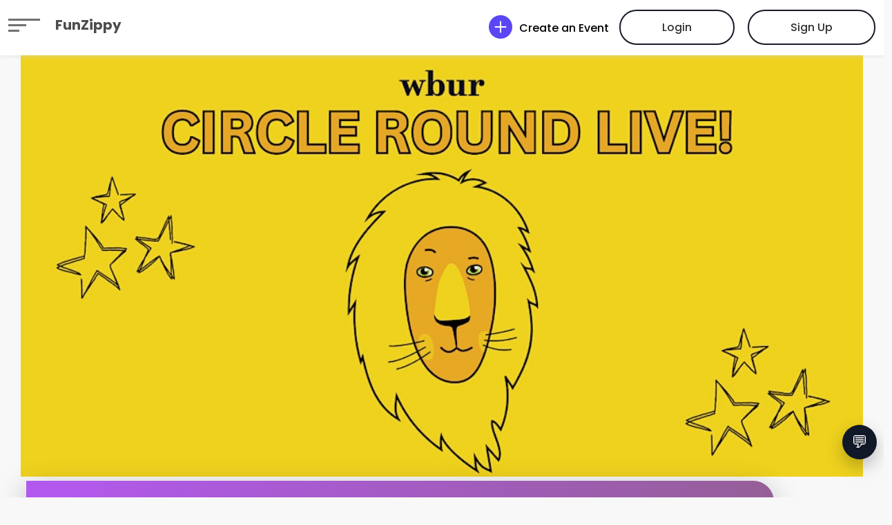

--- FILE ---
content_type: text/css
request_url: https://funzippy.com/static/event/theme2/assets/css/style.css
body_size: 39140
content:
/*-------------------------------------------------------------- # General --------------------------------------------------------------*/ .picker { right: 0; } #createTimeSlotM .picker--time .picker__box { position: relative; z-index: 9999; } .picker-frame{ z-index: 9999; } .picker__frame{ z-index: 9999; } .container-fluid-custom { width: 94%; margin-right: 3%; margin-left: 3%; } @font-face { font-family: 'Pacifico'; src: local('Sans-Serif'), local('Sans-Serif'), url("/static/event/theme2/assets/vendor/bootstrap-icons/fonts/bootstrap-icons.woff2?display=swap") format("woff2"), url("/static/event/theme2/assets/vendor/bootstrap-icons/fonts/bootstrap-icons.woff?display=swap") format("woff"); font-display: swap; } body { background: #fff; color: #2f3138; font-family: "Poppins", sans-serif; } input[type="checkbox"] { accent-color: #5072ea; } a { color: #f82249; text-decoration: none; transition: 0.5s; cursor: pointer; } a:hover, a:active, a:focus { color: #f8234a; outline: none; text-decoration: none; } p { padding: 0; margin: 0 0 30px 0; } h1, h2, h3, h4, h5, h6 { font-family: "Poppins", sans-serif; font-weight: 400; margin: 0 0 20px 0; padding: 0; color: #333333; } .modal i.bi { color: #5b46f4; } .modal i.bi-eye-slash-fill { color: #5d658d; } input[type="text"], input:focus { outline: none !important; } .main-page { margin-top: 70px; } /* Preloader */ #preloader { position: fixed; left: 0; top: 0; z-index: 999; width: 100%; height: 100%; overflow: visible; background: #fff url("/static/event/theme2/assets/img/preloader.gif") no-repeat center center; } /* Common section Padding */ #supporters, .purpul-bg, .section-spacing { padding: 60px 0; overflow: hidden; } /*-------------------------------------------------------------- # Back to top button --------------------------------------------------------------*/ .back-to-top { position: fixed; visibility: hidden; opacity: 0; right: 15px; bottom: 15px; z-index: 996; background: #f82249; width: 40px; height: 40px; border-radius: 50px; transition: all 0.4s; } .back-to-top i { font-size: 28px; color: #fff; line-height: 0; } .back-to-top:hover { background: #f94a6a; color: #fff; } .back-to-top.active { visibility: visible; opacity: 1; } /* Sections Header --------------------------------*/ .section-header { margin-bottom: 60px; position: relative; padding-bottom: 20px; } .section-header h2 { font-size: 80px; text-align: center; font-weight: 700; margin-bottom: 40px; } .section-header p { text-align: center; padding: 0; margin: 0; font-size: 23px; font-weight: 400; color: #333333; } .section-with-bg { background-color: #f6f7fd; } /*-------------------------------------------------------------- # Header --------------------------------------------------------------*/ #header { height: 90px; position: fixed; left: 0; top: 0; right: 0; transition: all 0.5s; z-index: 997; } #header.header-scrolled, #header.header-inner { background: #fff; height: 64px; color: #000; box-shadow: 0 0 5px 3px #d5d5d557; } #header.header-inner { height: 80px; } #header #logo h2, #header.header-inner h2 { font-size: 45px; margin: 0; font-family: "Poppins", sans-serif; font-weight: 700; } #header.header-scrolled #logo h2, #header.header-inner #logo h2 { font-size: 28px; } #header.header-scrolled #logo h2 a, #header.header-inner #logo h2 a { color: #000; display: inline-block; } #header.header-scrolled #logo h2 a:hover, #header.header-inner #logo h2 a { color: #000; opacity: 0.7; } /* #header .scroll,#header .no-scroll, #header.header-scrolled .no-scroll,#header.header-scrolled .scroll {position: absolute; left:0} */ #header .scroll { display: none; } #header.header-scrolled .no-scroll { display: none; } #header.header-scrolled .scroll { display: block; } #header #logo h2 span { color: #f82249; } #header #logo h2 a { color: #fff; font-size: 20px; vertical-align: top; } #header #logo h2 a:hover { color: #000; font-size: 20px; vertical-align: top; } #header #logo h2 a.home:hover { color: #fff; font-size: 20px; vertical-align: top; } #header.header-scrolled #logo h2 a.home:hover { color: #000; font-size: 20px; vertical-align: top; } #header #logo img { padding: 0; margin: 0; max-height: 40px; } /* select.form-select {position: relative;} select.form-select { -webkit-appearance: menulist; } */ @media (max-width: 992px) { #header #logo img { max-height: 30px; } #header #logo h1 { font-size: 32px; } } @media (max-width: 767px) { .create-event span { display: none; } #header.header-scrolled #logo h1, #header.header-inner #logo h1 { font-size: 25px; } } @media (max-width: 600px) { } /* @media (max-width: 600px) { #header #logo h1,#header.header-scrolled #logo h1 { font-size: 25px; } } */ @media (max-width: 576px) { #header #logo h1, #header.header-scrolled #logo h1 { font-size: 20px; } #header.header-scrolled #logo h1, #header.header-inner #logo h1 { font-size: 20px; } } @media (max-width: 420px) { #header #logo h1, #header.header-scrolled #logo h1 { font-size: 16px; } } /*-------------------------------------------------------------- # Navigation Menu --------------------------------------------------------------*/ /** * Desktop Navigation */ .navbar { padding: 0; } .navbar ul { margin: 0; padding: 0; display: flex; list-style: none; align-items: center; } .navbar li { position: relative; } .navbar > ul > li { white-space: nowrap; padding: 10px 0 10px 12px; } .navbar a, .navbar a:focus { display: flex; align-items: center; justify-content: space-between; color: rgba(202, 206, 221, 0.8); font-family: "Poppins", sans-serif; font-weight: 600; font-size: 14px; white-space: nowrap; transition: 0.3s; position: relative; padding: 6px 4px; } .navbar a i, .navbar a:focus i { font-size: 12px; line-height: 0; margin-left: 5px; } .navbar > ul > li > a:before { content: ""; position: absolute; width: 0; height: 2px; bottom: -6px; left: 0; background-color: #f82249; visibility: hidden; transition: all 0.3s ease-in-out 0s; } .navbar a:hover:before, .navbar li:hover > a:before, .navbar .active:before { visibility: visible; width: 100%; } .navbar a:hover, .navbar .active, .navbar .active:focus, .navbar li:hover > a { color: #fff; } .navbar .dropdown ul { display: block; position: absolute; left: 12px; top: calc(100% + 30px); margin: 0; padding: 10px 0; z-index: 99; opacity: 0; visibility: hidden; background: #fff; box-shadow: 0px 0px 30px rgba(127, 137, 161, 0.25); transition: 0.3s; } .navbar .dropdown ul li { min-width: 200px; } .navbar .dropdown ul a { padding: 10px 20px; font-size: 14px; text-transform: none; color: #060c22; } .navbar .dropdown ul a i { font-size: 12px; } .navbar .dropdown ul a:hover, .navbar .dropdown ul .active:hover, .navbar .dropdown ul li:hover > a { color: #f82249; } .navbar .dropdown:hover > ul { opacity: 1; top: 100%; visibility: visible; } .navbar .dropdown .dropdown ul { top: 0; left: calc(100% - 30px); visibility: hidden; } .navbar .dropdown .dropdown:hover > ul { opacity: 1; top: 0; left: 100%; visibility: visible; } .offcanvas, .offcanvas a { color: #333333; } .offcanvas-header { font-weight: 500; } .offcanvas-body, .offcanvas-header { margin: 1rem 2rem 1rem 6rem; } .offcanvas-header { margin-bottom: 0; padding-bottom: 0px; } .offcanvas-start { width: 570px; } .offcanvas-title { font-size: 35px; font-weight: 600; } .offcanvas-header span { font-size: 20px; } .close-text { position: relative; top: -2px; cursor: pointer; } .offcanvas .btn-close { opacity: 1; margin-right: 5px; background-image: url("/static/event/theme2/assets/img/close-icn.svg"); } .offcanvas-body ul { list-style: none; font-weight: 300; font-size: 26px; text-transform: uppercase; margin: 0; padding: 0; } .offcanvas-body ul li { padding: 0.6rem 0; } .offcanvas-body ul li a:hover { color: #5f3b81; font-weight: 600; transition: all ease-in-out 0.3s; } .offcanvas-body .btn-color { color: #fff; } .offcanvas-body .btn-color, .offcanvas-body .btn-white { min-width: 180px; text-align: center; padding: 15px 30px; border-radius: 50px; margin-right: 10px; } .offcanvas-footer { border: 1px solid #dcdcdc; } .offcanvas-footer a { display: inline-block; justify-content: space-around; text-align: center; width: 49%; padding: 1.4rem 0; } .offcanvas-footer a:first-child { border-right: 1px solid #dcdcdc; } @media (max-width: 1366px) { .navbar .dropdown .dropdown ul { left: -90%; } .navbar .dropdown .dropdown:hover > ul { left: -100%; } } @media (max-width: 767px) { .offcanvas-footer a { height: auto; display: inline-block; width: 49%; text-align: center; padding: 1rem 0; } .offcanvas-body .btn-color, .offcanvas-body .btn-white { min-width: 25%; } .offcanvas-body ul li { padding: 0.4rem 0; } .offcanvas-body ul { font-size: 20px; } .offcanvas-body, .offcanvas-header { margin: 1rem; } .offcanvas-start { width: 65%; } .offcanvas-body .btn-color, .offcanvas-body .btn-white { padding: 12px 30px; border-radius: 30px; } } @media (min-width: 410px) and (max-width: 635px) { .offcanvas-footer a:first-child img { height: 35px; } } @media (max-width: 623px) { .offcanvas-footer a:first-child { padding: 1rem; } } @media (max-width: 576px) { .offcanvas-body ul { font-size: 16px; } .offcanvas-title { font-size: 20px; } .offcanvas-header span { font-size: 14px; } .close-text { position: relative; top: -2px; } .offcanvas-start { width: 70%; } .offcanvas-body .btn-color, .offcanvas-body .btn-white { padding: 12px 20px; } } @media (max-width: 410px) { .offcanvas-footer a { height: auto; display: inline-block; width: 49%; text-align: center; padding: 1rem 0; font-size: 14px; } .offcanvas-footer a img { width: 30px; height: 25px; } } /* Popup Gloable styling */ input.form-control:required select.form-select:required .modal-body.meeting-modal-body input.form-control:required, .modal-body.meeting-modal-body select.form-select:required { border: 2px solid #f00; } .error-msg { color: #f00; } .required:after { content: " *"; color: red; } ::placeholder, :-ms-input-placeholder, ::-ms-input-placeholder { /* Chrome, Firefox, Opera, Safari 10.1+ */ color: #5d658d; opacity: 1; font-weight: 400; } .offcanvasc { z-index: 2050; } .modal { z-index: 2000; } .modal-header { text-align: center; color: #333; border-bottom: 0; display: inline-block; padding: 3rem 0 0; } .modal-header .success-icon { height: 220px; } .modal-header p { font-weight: 400; font-size: 17px; margin-bottom: 15px; padding: 0 5rem; } .modal-header h5 { font-weight: 700; font-size: 27px; margin-bottom: 0; } .modal-dialog { max-width: 580px; } @media (max-width: 767px) { .modal-dialog { max-width: 500px; margin: 1.75rem auto; } } @media (max-width: 576px) { .modal-dialog { max-width: 480px; margin: 1rem auto; } } .modal-header .btn-close { position: absolute; top: 35px; right: 30px; background-image: url("/static/event/theme2/assets/img/popup-close-btn.svg"); opacity: 1; background-size: 22px; } .modal-content { background-color: #f5f4f9; border-radius: 30px; font-weight: 400; } .modal-body { padding: 0.5rem 4rem; } .modal-body .form-control { border: 0; border-radius: 50px !important; padding: 1rem 4.6rem; color: #5d658d; } .modal-body a, .modal-footer a { color: #423368; font-size: 18px; font-weight: 400; } .modal-body, .input-group, > :not(:first-child):not(.dropdown-menu):not(.valid-tooltip):not(.valid-feedback):not(.invalid-tooltip):not(.invalid-feedback) { border-radius: 35px; } .input-icon { position: absolute; left: 35px; top: 15px; z-index: 99; width: 34px; } .eye-icon { position: absolute; z-index: 99; right: 30px; top: 15px; } .modal-footer { display: block; padding: 0.5rem 3rem 2rem; font-size: 18px; border-top: 0; } .modal-footer a { color: #423368; font-weight: 600; } /* login popup */ .foot-heading { position: relative; font-size: 20px; color: #5d658d; font-weight: 500; width: 70%; } .foot-heading span { background: #f5f4f9; display: inline-block; padding: 10px 20px; position: relative; z-index: 9; top: -9px; } .foot-heading::before { content: ""; position: absolute; background: #5d658d; height: 2px; width: 100%; left: 0; top: 16px; } .modal-footer .btn-white { font-size: 14px; font-weight: 500; padding: 1.2rem 1.5rem; border-radius: 50px; margin-right: 10px; background-color: transparent; } .modal-footer .btn-white img { margin-right: 15px; } /* Signup Avatar */ .avatar-wrapper { position: relative; height: 180px; width: 180px; margin: 0 auto; border-radius: 50%; overflow: hidden; border: 15px solid #fff; transition: all 0.3s ease; box-shadow: 0 0 20px #dcdcdc; } .avatar-wrapper:hover { transform: scale(1.05); cursor: pointer; } .avatar-wrapper:hover .profile-pic { opacity: 0.5; } .avatar-wrapper .profile-pic { height: 100%; width: 100%; transition: all 0.3s ease; } .avatar-wrapper .profile-pic:after { content: " "; top: 0; left: 0; width: 100%; height: 100%; position: absolute; text-align: center; background-image: url("/static/event/theme2/assets/img/cam-icon.svg"); background-repeat: no-repeat; background-size: 100%; } .avatar-wrapper .upload-button { position: absolute; top: 0; left: 0; height: 100%; width: 100%; } .avatar-wrapper .upload-button .fa-arrow-circle-up { position: absolute; font-size: 234px; top: -17px; left: 0; text-align: center; opacity: 0; transition: all 0.3s ease; color: #34495e; } .avatar-wrapper .upload-button:hover .fa-arrow-circle-up { opacity: 0.9; } .camra-icn { position: absolute; bottom: 30px; right: 27%; z-index: 99; width: 60px; height: 60px; background-color: #da0203; border: 5px solid #fff; border-radius: 50%; padding: 5px 0 10px; text-align: center; } .camra-icn i { color: #fff !important; font-size: 24px; } .camra-icn.edit { background-color: #423368; } /* OTP Popup */ .otp-input .form-control { border-radius: 15px; padding: 0; font-size: 40px; font-weight: 700; color: #000; width: 74px; height: 74px; text-align: center; } .otp-input { margin: 0 2rem; } /* sucess popup modal */ #sucessModal .modal-content { background-color: #fff; } /* Header poups (login/signup/otp/reset/success) gloable media query */ @media (max-width: 1200px) { .modal-header h5 { font-size: 28px; } .modal-header p, .foot-heading span { font-size: 16px; } .modal-body { padding: 0.5rem 3rem; } .modal-footer { padding: 1rem; } .modal-footer .btn-white { padding: 1rem 2rem; } } @media (max-width: 767px) { .modal-header h5 { font-size: 22px; } .modal-header p, .foot-heading span, .modal-body a, .modal-footer a, .modal-footer { font-size: 14px; } .modal-body { padding: 1rem; } .modal-footer .btn-white { padding: 1rem; } .input-icon { top: 15px; left: 28px; } .modal-body, .input-group, > :not(:first-child):not(.dropdown-menu):not(.valid-tooltip):not(.valid-feedback):not(.invalid-tooltip):not(.invalid-feedback) { border-radius: 30px; } .modal-body .form-control { padding: 1rem 4rem; } .modal-footer .btn-white { padding: 10px; width: 100%; margin-bottom: 35px; } .modal-footer .btn-white:last-child { margin-bottom: 0; } .otp-input .form-control { padding: 0; width: 40px; height: 40px; font-size: 14px; border-radius: 10px; } .otp-input .col-sm { width: 60px; } .otp-input { margin: 0 auto; width: 240px; } .avatar-wrapper { height: 180px; width: 180px; border-width: 10px; } } @media (max-width: 576px) { .avatar-wrapper { height: 160px; width: 160px; border-width: 10px; } } /*-------------------------------------------------------------- # Header Buttons --------------------------------------------------------------*/ .buy-tickets { color: #fff; background: transparent; font-family: "Poppins", sans-serif; padding: 12px 60px; margin: 0 0 0 15px; border-radius: 50px; border: 2px solid #171b27; transition: all ease-in-out 0.3s; font-weight: 500; font-size: 16px; white-space: nowrap; } #header.header-scrolled .buy-tickets { color: #000; border-color: #000; padding: 8px 2rem; border-radius: 25px; } .buy-tickets:hover, .buy-tickets:active, .buy-tickets.active, .buy-tickets:focus { background: #fff; color: #333333; } #header.header-scrolled .create-event, #header.header-inner .create-event { color: #000; } #header.header-scrolled .buy-tickets.active { background: #333; color: #fff; } .buy-tickets:focus { color: #333333; } @media (max-width: 992px) { .buy-tickets, #header.header-scrolled .buy-tickets, .member-section .buy-tickets.btn-line { margin: 0 0 0 10px; padding: 8px 25px; font-size: 14px; } } @media (max-width: 576px) { .buy-tickets, #header.header-scrolled .buy-tickets { margin: 0 0 0 10px; padding: 7px 20px; font-size: 14px; } } @media (max-width: 420px) { .buy-tickets, #header.header-scrolled .buy-tickets { margin: 0 0 0 10px; padding: 6px 15px; font-size: 13px; } } /** * Mobile Navigation */ .mobile-nav-toggle { color: #fff; font-size: 28px; cursor: pointer; display: none; line-height: 0; transition: 0.5s; } @media (max-width: 991px) { .mobile-nav-toggle { display: block; } .navbar ul { display: none; } } .navbar-mobile { position: fixed; overflow: hidden; top: 0; right: 0; left: 0; bottom: 0; background: rgba(0, 0, 0, 0.9); transition: 0.3s; z-index: 999; } .navbar-mobile .mobile-nav-toggle { position: absolute; top: 15px; right: 15px; } .navbar-mobile ul { display: block; position: absolute; top: 55px; right: 15px; bottom: 15px; left: 15px; padding: 10px 0; background-color: #fff; overflow-y: auto; transition: 0.3s; } .navbar-mobile > ul > li { padding: 0; } .navbar-mobile a:hover:before, .navbar-mobile li:hover > a:before, .navbar-mobile .active:before { visibility: hidden; } .navbar-mobile a, .navbar-mobile a:focus { padding: 10px 20px; font-size: 15px; color: #060c22; } .navbar-mobile a:hover, .navbar-mobile .active, .navbar-mobile li:hover > a { color: #f82249; } .navbar-mobile .getstarted, .navbar-mobile .getstarted:focus { margin: 15px; } .navbar-mobile .dropdown ul { position: static; display: none; margin: 10px 20px; padding: 10px 0; z-index: 99; opacity: 1; visibility: visible; background: #fff; box-shadow: 0 0 30px rgba(127, 137, 161, 0.25); } .navbar-mobile .dropdown ul li { min-width: 200px; } .navbar-mobile .dropdown ul a { padding: 10px 20px; } .navbar-mobile .dropdown ul a i { font-size: 12px; } .navbar-mobile .dropdown ul a:hover, .navbar-mobile .dropdown ul .active:hover, .navbar-mobile .dropdown ul li:hover > a { color: #f82249; } .navbar-mobile .dropdown > .dropdown-active { display: block; } /*-------------------------------------------------------------- # Hero Section --------------------------------------------------------------*/ #hero { width: 100%; height: 115vh; background: url(/static/event/theme2/assets/img/hero-bg.jpg) top center; background-size: cover; overflow: hidden; /*position: relative;*/ } @media (min-width: 1024px) { #hero { background-attachment: fixed; } } #hero:before { content: ""; position: absolute; bottom: 0; top: 0; left: 0; right: 0; } #hero .hero-container { position: absolute; bottom: 0; left: 0; /*top: 140px;*/ right: 0; /*display: flex;*/ justify-content: center; align-items: center; flex-direction: column; text-align: center; /*margin-top: 10rem; padding: 18rem 15px 0;*/ } .hero-container .carousel { width: 100%; } .hero-container .carousel-control-next-icon, .hero-container .carousel-control-prev-icon { width: 4rem; height: 4rem; border: 1px solid #495362; border-radius: 50%; } .hero-container .carousel-control-next-icon:focus, .hero-container .carousel-control-next-icon:hover, .hero-container .carousel-control-prev-icon:focus, .hero-container .carousel-control-prev-icon:hover { background-color: #dc143c; border-color: #dc143c; opacity: 1; } .carousel-control-next:focus, .carousel-control-next:hover, .carousel-control-prev:focus, .carousel-control-prev:hover { opacity: 1; } .carousel-control-next, .carousel-control-prev { opacity: 1; } .carousel-control-prev-icon, .carousel-control-next-icon { background-size: 9px 18px; } .carousel-control-prev-icon { background-image: url(/static/event/theme2/assets/img/prev-icn.svg); } .carousel-control-next-icon { background-image: url(/static/event/theme2/assets/img/next-icn.svg); } #hero h1 { color: #fff; font-family: "Poppins", sans-serif; font-size: 70px; font-weight: 600; text-transform: uppercase; } #hero h1 span { color: transparent; -webkit-text-stroke: 1px; -webkit-text-stroke-color: #fcfcfc96; font-size: 80px; } .create-event { font-size: 16px; color: #fff; font-weight: 500; line-height: 34px; } .create-event span { position: relative; top: -3px; } .create-event i { margin-right: 10px; color: #5b46f4; font-size: 34px; } @media (max-width: 767px) { .create-event i { margin-right: 0; } .create-event i { font-size: 25px; } } .create-event:hover { color: #5b46f4; } #hero p { color: #ebebeb; font-weight: 400; font-size: 30px; } #hero .play-btn { background: #f82249; border-radius: 50px; display: flex; align-items: center; justify-content: center; overflow: hidden; font-size: 18px; font-weight: 500; color: #fff; padding: 1rem 3rem; box-shadow: 0 15px 27px rgba(220, 20, 60, 0.25); } #hero .play-btn:hover { background: #f82249; } #hero .play-btn img { margin-left: 8px; } @media (max-width: 1400px) { #hero h1, #hero h1 span { font-size: 60px; } #hero p { font-size: 24px; } } @media (max-width: 1024px) { #hero h1, #hero h1 span { font-size: 44px; line-height: 44px; } .create-event { font-size: 16px; } #hero .hero-container { top: 120px; } } @media (max-width: 991px) { #hero p { font-size: 16px; } #hero { height: 75vh; } } @media (max-width: 767px) { #hero { height: 64vh; } #hero p { font-size: 12px; } #hero h1, #hero h1 span { font-size: 20px; line-height: normal; } .hero-container .carousel-control-next-icon, .hero-container .carousel-control-prev-icon { width: 2rem; height: 2rem; } #hero h1 span { margin-top: 15px; } #hero .play-btn { font-size: 14px; padding: 0.74rem 1.2rem; } #header #logo h1 a { margin-right: 5px !important; } #header #logo img { max-height: 20px; } #hero .hero-container { top: 62px; } } @media (max-width: 700px) { #hero .hero-container { top: 10px; } .mt-250 { margin-top: 250px; } } @media (max-width: 576px) { #header #logo img { max-height: 16px; } } @media (max-width: 420px) { #header #logo img { max-height: 13px; } } /*------------------------------------------- # Search Event Form --------------------------------------------*/ .search-banner { display: block; } .form-placement { position: relative; top: -50px; } .purpul-btn { background: #dc143c; box-shadow: 0 15px 27px rgba(220, 20, 60, 0.25); border-radius: 50px; font-size: 16px; font-weight: 400; padding: 16px 50px; width: 100%; border: 2px solid #dc143c; } #submit, #sucessBTN { border-radius: 50px; } .event-form { width: 100%; background-color: #fff; box-shadow: 0 30px 70px rgba(0, 0, 0, 0.1); border-radius: 100px; /* display: flex; */ padding: 15px; /* align-items: center; justify-content: space-between; */ } .event-form .form-floating { margin-top: 6px; } .event_submit { padding: 10px 10px; border-radius: 36px; } .search-banner label i { text-align: center; color: #333333; font-size: 20px; margin-right: 5px; } .ml-cus { margin-left: 1.5rem; } .event-form .form-control, .event-form .form-select { border: 0; border-right: 1px solid #ccc; border-radius: 0; padding-left: 35px; font-size: 14px; } .event-form label { font-size: 16px; } .event-form label img { width: 20px; height: 20px; margin-right: 15px; } .form-floating > .form-control:focus, .form-select { box-shadow: none; } .header-form-scrolled { position: fixed; top: 68px; left: 0; z-index: 99; transition: all 0.8s; margin: 0 1%; width: 98%; box-shadow: 0 30px 70px rgba(0, 0, 0, .1); } @media (max-width: 1198px) { .purpul-btn { padding: 10px 28px; margin-top: 10px; } .search-banner { max-width: 100%; } } @media (max-width: 992px) { .event-form { padding: 20px 30px; border-radius: 50px; } .event-form .form-control, .event-form .form-select { border-right: 0; border-bottom: 1px solid #ccc; } .header-form-scrolled { position: static; } .ml-cus { margin-left: 0; } } @media (max-width: 767px) { .center-mb { text-align: center; } .purpul-btn { padding: 10px 40px; } .event-form { border-radius: 20px; } } @media (max-width: 576px) { .center-mb { text-align: left; } } /* ------------------------------------------------------------- #Events Cards section --------------------------------------------------------------*/ .bi::before, [class^="bi-"]::before, [class*=" bi-"]::before { vertical-align: middle; line-height: normal; } .float-end img { width: 150px; border-radius: 50%; } .events-section .float-end img:hover { animation-name: rotate; animation-duration: 20s; animation-iteration-count: infinite; animation-timing-function: linear; } @keyframes rotate { from { transform: rotate(-360deg); } to { transform: rotate(360deg); } } .events-section .card, .events-section .card-img-top, .events-section .card:not(:last-child) .card-img-top, .events-section .card:not(:first-child) .card-header, .events-section .card:not(:first-child) .card-img-top { border-radius: 25px; border: 1px solid #dfdfdf; } .cursor-pointer { cursor: pointer; } .mtm-70 { margin-top: -50px; } .cardbox { transition: all; } .events-section .card-title { font-size: 22px; font-weight: 700; font-family: Poppins-Regular, sans-serif, sans-serif; color: #333333; margin-bottom: 20px; min-height: 60px; } .gallery-slider { padding-bottom: 60px; } .swiper-pagination-bullet { width: 17px; height: 17px; color: #d8d4e2; } .swiper-pagination-bullet-active { background: #dc143c; border-radius: 30px; width: 58px; height: 17px; } .card-group { overflow: visible; } /* .events-section .card-group {flex: 0 0 10;} */ .events-section .card { box-sizing: border-box; box-shadow: 0 15px 47px rgba(0, 0, 0, 0.05); border-radius: 30px; padding: 15px; background-clip: padding-box; } /* #header.header-scrolled, #header.header-inner */ .card-like-share { position: absolute; right: 10%; top: 30px; display: flex; } .card-like-share a { color: #b2b2b2; background: #fff; text-align: center; width: 46px; height: 46px; border-radius: 50%; display: flex; justify-content: space-around; align-items: center; margin-left: 10px; font-size: 20px; } .card-like-share a .bi-reply-fill { font-size: 25px; margin-bottom: 5px; transform: scaleX(-1); } .events-section .card-body ul { margin: 0; padding: 0; list-style: none; } .events-section .card-body li { color: #7c7c7c; font-size: 16px; font-weight: 400; margin-bottom: 15px; } .events-section .card-body li i { color: #000; } .events-section .card-body li .count-down-btn i { color: #ea5750; margin-right: 4px; } .card-like-share a:hover { color: #fa496a; } .count-down-btn { background: #ffe2e5; color: #ea5750; font-size: 10px; padding: 8px 15px; border-radius: 15px; font-weight: 700; } .price-like-box { display: flex; justify-content: space-between; align-items: center; border-top: 1px solid #e9e9e9; border-bottom: 1px solid #e9e9e9; font-family: "Poppins", sans-serif; font-weight: 700; } .price-like-box strong { font-size: 25px; } .price-like-box ul { padding: 10px !important; font-size: 0; display: inline-block; } .price-like-box li { list-style: none; margin: 0 0 0 -8px !important; padding: 0 0 0 0 !important; display: inline-block; } .price-like-box li a { margin: 0 !important; padding: 0 !important; } .price-like-box li a img { width: 25px; height: 25px; margin: 0 !important; border: 2px solid #fff; } .price-like-box li a span { font-size: 16px; color: #333333; margin-left: 10px; } .events-section .card-footer { background: none; padding: 30px 0 0; display: block; border: 0; } .btn-color, .btn-white, .btn-line, .btn-back { font-size: 16px; font-family: "Poppins", sans-serif; font-weight: 400; padding: 10px 30px; border-radius: 50px; display: inline-block; } .btn-back { background: #efecff; color: #333333; border-radius: 15px; } .btn-color, .blue-color { background: #dc143c; color: #fff; box-shadow: 0 15px 27px rgba(220, 20, 60, 0.47); border: 2px solid #da0203; } .btn-white { color: #333333; background: #fff; border: 2px solid #423368; box-shadow: 0 15px 47px rgba(0, 0, 0, 0.05); border-radius: 30px; } .btn-line { background: transparent; border: 2px solid #fff; color: #fff; } .btn-white:hover, .btn-color:hover, .btn-outline:hover, .purpul-btn:hover, .btn-line:hover { box-shadow: 0 15px 27px rgba(220, 20, 60, .5); border: 2px solid #dc143c; background-color: #101622; color: #fff; /* box-shadow: none; */ } .events-section h3 { color: #333333; font-size: 48px; font-weight: 700; font-family: "Poppins", sans-serif; line-height: 133px; margin-top: -50px; margin-bottom: 40px; display: inline-block; } .events-section h3 span { color: #dc143c; border-bottom: 1px solid #dbdae3; } .btn-outline { border: 2px solid #423368; border-radius: 50px; font-family: "Poppins", sans-serif; font-size: 17px; color: black; display: inline-block; text-align: center; padding: 0.8rem 2rem; font-weight: 400; } .btn-outline:hover { color: white; } #loadMore { -webkit-animation: pulse 2s infinite; animation: pulse 2s infinite; } #supporters { padding-bottom: 100px; } @-webkit-keyframes pulse { 0% { -webkit-transform: translate(0, 0); transform: translate(0, 0); } 50% { -webkit-transform: translate(0, 10px); transform: translate(0, 10px); } 100% { -webkit-transform: translate(0, 0); transform: translate(0, 0); } } @keyframes pulse { 0% { -webkit-transform: translate(0, 0); transform: translate(0, 0); } 50% { -webkit-transform: translate(0, 10px); transform: translate(0, 10px); } 100% { -webkit-transform: translate(0, 0); transform: translate(0, 0); } } @media (min-width: 1400px) { .card-img-top { height: 250px; object-fit: cover; } .map-view .card-img-top { height: 180px; } .map-view .card-like-share a { width: 40px; height: 40px; font-size: 20px; } } @media (max-width: 1400px) { .events-section .card-title { font-size: 16px; } .events-section .card-body li { font-size: 12px; } .price-like-box strong { font-size: 20px; } .events-section .card, .events-section .card .card-body { padding: 15px 8px; } .events-section .container { max-width: 100%; } .btn-color, .btn-white, .btn-line { padding: 10px 1.5rem; margin-bottom: 10px; } .card-img-top { height: 240px; object-fit: cover; } .map-view .card-img-top { height: 180px; } .map-view .card-like-share a { width: 30px; height: 30px; font-size: 16px; } } @media (max-width: 1200px) { .map-view .card-img-top { height: 150px; } } @media (min-width: 1058px) and (max-width: 1280px) { .btn-color, .btn-white, .btn-line, .btn-back { padding: 10px 1rem; font-size: 16px; } .events-section .card-body ul { margin: -1px; padding: 0; list-style: none; } .card-img-top { height: 220px; object-fit: cover; } } @media (max-width: 1058px) { .btn-color, .btn-white, .btn-line, .btn-back { padding: 10px 1rem; font-size: 13px; } .count-down-btn { font-size: 10px; padding: 8px; } .card-img-top { height: 200px; object-fit: cover; } } @media (max-width: 992px) { .events-section h3 { font-size: 40px; margin-bottom: 50px; line-height: 40px; } .mtm-70 { margin-top: -65px; } .mtm-70 img { width: 120px; height: 120px; } #supporters, .purpul-bg, .section-spacing { padding: 30px 0; } .events-section .card-footer { padding: 20px 0 0; } .card-body { padding: 0.5rem; } .count-down-btn { font-size: 9px; padding: 8px; } .card-img-top { height: 250px; object-fit: cover; } } @media (max-width: 850px) { .card-img-top { height: 220px; object-fit: cover; } } @media (max-width: 767px) { .events-section h3 { font-size: 26px; } .mtm-70 { margin-top: -40px; } .mtm-70 img { width: 86px; height: 86px; } .events-section .card { border-radius: 20px; } .events-section .card, .events-section .card .card-body { padding: 10px; } .events-section .card-title { font-size: 16px; } .events-section .card-footer { padding: 15px 0 0; } .events-section .card-body li { font-size: 11px; } .events-section .card-body ul { margin: -5px; padding: 0px; list-style: none; } .count-down-btn { font-size: 10px; padding: 8px; } .card-img-top { height: 220px; object-fit: cover; } } @media (max-width: 676px) { .card-img-top { height: 190px; object-fit: cover; } } @media (max-width: 576px) { .card-img-top { height: 300px; object-fit: cover; } .map-view .card-img-top { height: 250px; } } @media (max-width: 476px) { .card-img-top { height: 250px; object-fit: cover; } .map-view .card-img-top { height: 220px; } } @media (max-width: 440px) { .card-img-top { height: 220px; object-fit: cover; } .map-view .card-img-top { height: 200px; } } /* ---------------------------------------------------------------- # Virtual Event section -------------------------------------------------------------------*/ .virtual-event { font-family: "Poppins", sans-serif; } .v-event-heading { font-size: 130px; color: #fff; line-height: 130px; } .v-event-heading strong { font-weight: 700; } .v-event-heading span { font-weight: 400; font-size: 24px; } .virtual-event .figure-img { border-radius: 50%; border: 1px solid #b85b9c; padding: 10px; width: 219px; height: 220px; } .virtual-event figcaption { color: #fff; } .virtual-event figcaption h3 { font-weight: 500; color: #fff; font-size: 35px; } .virtual-event figcaption p { font-size: 19px; font-weight: 400; } .virtual-event figure.figure { position: relative; } .virtual-event figure.figure.last-fig:after { height: 0; } /* .virtual-event figure.figure:after { position: absolute; content: ""; background: #b85b9c; width: 47%; top: 20%; right: -24%; height: 1px; z-index: 99; } */ .marketing-slide-buttons { position: relative; bottom: 66px; left: 80%; width: 162px; } .marketing-slide-buttons .swiper-button-prev, .marketing-slide-buttons .swiper-button-next { position: absolute; width: 67px; height: 67px; border-radius: 50%; border: 1px solid #b85b9c; color: #fff; } @media (max-width: 1400px) { .v-event-heading { font-size: 76px; line-height: 76px; } .v-event-heading span { font-size: 18px; } .virtual-event figcaption h3 { font-size: 24px; font-weight: 500; } .virtual-event figcaption p { font-size: 16px; } .card-like-share { position: absolute; right: 5%; top: 25px; display: flex; } .card-like-share a { width: 40px; height: 40px; margin-left: 10px; font-size: 20px; } .card-like-share a .bi-reply-fill { font-size: 25px; margin-bottom: 5px; } } @media (max-width: 992px) { .v-event-heading { font-size: 50px; line-height: 50px; } .v-event-heading span { font-size: 16px; } .virtual-event figcaption p { font-size: 22px; } .virtual-event figure.figure:after { height: 0; } .virtual-event figure.figure { border-bottom: 1px solid #b85b9c; padding-bottom: 30px; margin-bottom: 30px; } .virtual-event figure.figure:last-child { border-bottom: 0; } .card-like-share { position: absolute; right: 5%; top: 25px; display: flex; } .card-like-share a { width: 35px; height: 35px; margin-left: 10px; font-size: 18px; } .card-like-share a .bi-reply-fill { font-size: 23px; margin-bottom: 5px; } } @media (max-width: 780px) { .v-event-heading { line-height: 45px; font-size: 45px; text-align: center; } .virtual-event figcaption p { font-size: 14px; font-weight: 400; } .sm-pos { text-align: left; } } @media (max-width: 576px) { .card-like-share { position: absolute; right: 5%; top: 25px; display: flex; } .card-like-share a { width: 30px; height: 30px; margin-left: 10px; font-size: 16px; } .card-like-share a .bi-reply-fill { font-size: 20px; margin-bottom: 5px; } } @media (max-width: 476px) { .card-like-share { position: absolute; right: 7%; top: 18px; display: flex; } .card-like-share a { width: 25px; height: 25px; margin-left: 10px; font-size: 15px; } .card-like-share a .bi-reply-fill { font-size: 18px; } } @media (max-width: 400px) { .v-event-heading { font-size: 30px; line-height: 30px; } } /*-------------------------------------------------------------- # Sponsors Section --------------------------------------------------------------*/ #supporters .supporters-wrap { margin-bottom: 30px; } #supporters .supporter-logo { display: flex; justify-content: center; align-items: center; border: 1px solid #e0e5fa; overflow: hidden; background: rgba(255, 255, 255, 0.5); height: 160px; } #supporters .supporter-logo:hover img { transform: scale(1.2); } #supporters img { transition: all 0.4s ease-in-out; } #supporters .swiper-pagination-bullets.swiper-pagination-horizontal { bottom: -60px; } @media (max-width: 767px) { .swiper-pagination-bullet { width: 12px; height: 12px; } #supporters .swiper-pagination-bullets.swiper-pagination-horizontal { bottom: -44px; } .swiper-pagination-bullet-active { height: 12px; width: 38px; } } /* --------------------------------------------------- # Reviews Section ---------------------------------------------------*/ .review-flex { display: flex; justify-content: space-between; align-items: center; } .reviews-section { /* Permalink - use to edit and share this gradient: https://colorzilla.com/gradient-editor/#232428+40,1b1c20+40,1b1c20+40,1b1c20+40,1b1c20+40,232428+100 */ background: #232428; /* Old browsers */ background: linear-gradient( to right, #232428 40%, #1b1c20 40%, #1b1c20 40%, #1b1c20 40%, #1b1c20 40%, #232428 100% ); /* W3C, IE10+, FF16+, Chrome26+, Opera12+, Safari7+ */ filter: progid:DXImageTransform.Microsoft.gradient(startColorstr='#232428', endColorstr='#232428', GradientType=1); /* IE6-9 */ color: #fff; } .blockquote { position: relative; font-family: "Poppins", sans-serif; color: #ffffff; display: inline-block; height: 100%; background-image: url("/static/event/theme2/assets/img/quote.svg"); background-repeat: no-repeat; background-size: contain; } /* .blockquote:before{ content: ""; color: #333333; font-weight: bold; font-size: 300px; position: absolute; left: 15px; top: 0; line-height: normal; opacity: .3; } */ .testimonial-heading { display: flex; justify-content: space-between; align-items: center; font-size: 75px; font-weight: 700; position: relative; z-index: 99; } .review-box { background: #000; border-radius: 20px; padding: 20px; } .review-box img { width: 85px; } .review-box p { font-size: 14px; font-style: italic; } .testimonial-slide-buttons { position: relative; bottom: 120px; left: 35%; width: 162px; } .testimonial-slide-buttons .swiper-button-prev, .testimonial-slide-buttons .swiper-button-next, .clients-slide-buttons .swiper-button-next, .clients-slide-buttons .swiper-button-prev { position: absolute; width: 67px; height: 67px; border-radius: 50%; border: 1px solid #495362; color: #fff; } .clients-slide-buttons .swiper-button-next, .clients-slide-buttons .swiper-button-prev { background-color: #060606; } .testimonial-slide-buttons .swiper-button-prev:hover, .testimonial-slide-buttons .swiper-button-next:hover, .marketing-slide-buttons .swiper-button-prev:hover, .marketing-slide-buttons .swiper-button-next:hover { background-color: #dc143c; border-color: #dc143c; } .marketing-slide-buttons .swiper-button-prev:hover i, .marketing-slide-buttons .swiper-button-next:hover i{ color: #FFFFFF; } .swiper-button-prev:after, .swiper-rtl .swiper-button-next:after { background-image: url("/static/event/theme2/assets/img/prev-icn.svg"); } .swiper-button-next:after, .swiper-rtl .swiper-button-prev:after { background-image: url("/static/event/theme2/assets/img/next-icn.svg"); } .swiper-button-prev:after, .swiper-rtl .swiper-button-next:after, .swiper-button-next:after, .swiper-rtl .swiper-button-prev:after { font-size: 0; content: ""; background-size: 9px 18px; display: inline-block; width: 9px; height: 18px; } @media (max-width: 1366px) { .testimonial-heading { font-size: 50px; } .expand-setting { width: 96% !important; margin: 0 2% !important; box-sizing: border-box; } .blockquote { margin-bottom: 60px; } .section-spacing { padding: 70px 0; } .testimonial-slide-buttons { bottom: 90px; left: 46%; width: 99px; } .testimonial-slide-buttons .swiper-button-prev, .testimonial-slide-buttons .swiper-button-next { width: 35px; height: 35px; } } @media (max-width: 1366px) { .testimonial-heading { font-size: 40px; } .reviews-section { background: #232428; background: linear-gradient( to right, #232428 40%, #1b1c20 40%, #1b1c20 40%, #1b1c20 40%, #1b1c20 40%, #232428 100% ); } } @media (max-width: 767px) { .reviews-section { background: #232428; background: linear-gradient( to right, #232428 40%, #1b1c20 40%, #1b1c20 40%, #1b1c20 40%, #1b1c20 40%, #232428 100% ); } .testimonial-slide-buttons { left: 43%; } .marketing-slide-buttons .swiper-button-prev, .marketing-slide-buttons .swiper-button-next { width: 35px; height: 35px; } .marketing-slide-buttons { position: relative; bottom: 13px; left: 75%; width: 96px; } .virtual-event .mt-5 { margin-top: 4rem !important; } .swiper-button-prev:after, .swiper-rtl .swiper-button-next:after, .swiper-button-next:after, .swiper-rtl .swiper-button-prev:after { width: 5px; height: 10px; background-size: 5px 10px; } } /*-------------------------------------------------------------- # Become a Member --------------------------------------------------------------*/ .purpul-bg { background: linear-gradient( 90deg, #653a81 1.22%, #7e3b82 38.97%, #701e44 100% ); } .purpul-bg .section-header h2 { color: #fff; } .purpul-bg .section-header p { color: #aeaeae; } .member-section .buy-tickets { font-size: 18px; background-color: #dc143c; border-color: #dc143c; color: #fff; box-shadow: 0 15px 27px rgba(220, 20, 60, 0.25); } .member-section .buy-tickets.btn-line { background: transparent; border: 2px solid #fff; color: #fff; font-size: 18px; padding: 12px 60px; box-shadow: none; } .space-top { margin-top: 4rem; } .member-section .buy-tickets:hover { background-color: #101622; border-color: #dc143c; color: #fff; box-shadow: 0 15px 27px rgba(220, 20, 60, 0.25); } @media (max-width: 1366px) { .section-header h2 { font-size: 50px; font-weight: 700; } /* .section-header h2 { font-size: 20px; margin-bottom: 15px; } */ .section-header p { font-size: 16px; } .section-header { margin-bottom: 15px; } .choices[data-type*="select-one"] .choices__input { padding: 1.4rem 1.5rem; } } @media (max-width: 992px) { .member-section .buy-tickets.btn-line, .member-section .buy-tickets { font-size: 14px; padding: 12px 3rem; box-shadow: none; } } @media (max-width: 767px) { .member-section .buy-tickets { padding: 11px 36px; } .member-section .buy-tickets.btn-line { padding: 11px 36px; } .choices[data-type*="select-one"] .choices__input { padding: 0.75rem 1.5rem !important; } } /*-------------------------------------------------------------- # Create Event Page --------------------------------------------------------------*/ .events-module, .grey-bg { background: #f8f8f8; } .grey-bg-light { background: #f8f8f8; } .user-btn img { width: 40px; height: 40px; } .user-btn { color: #333333; font-weight: 500; font-size: 18px; display: flex; justify-content: space-around; align-items: center; padding: 5px 0; width: 220px; margin-left: 20px; border: 1px dashed #ccc; border-radius: 50px; } .user-btn:visited, .user-btn:hover { color: #333333; } .index .user-btn { background-color: #ccc; } .index .user-btn { background-color: #ffffff; } .user-btn i { color: #665590; font-size: 18px; margin: 4px; background: #f0f0f0; border-radius: 50%; /* padding: 0.3rem 0.48rem; */ width: 38px; height: 38px; text-align: center; vertical-align: middle; display: inline-block; line-height: 36px; } .user-btn.show i { transform: rotateZ(180deg); } .user-btn .dropdown-icn { height: 35px; width: 35px; } @media (max-width: 767px) { .user-btn { font-size: 16px; width: 190px; margin-left: 10px; padding: 3px 0; } .user-btn .dropdown-icn { height: 30px; width: 30px; } .user-btn img { width: 33px; height: 33px; } .user-btn i { font-size: 16px; margin: 3px; width: 33px; height: 33px; line-height: 30px; } } @media (max-width: 410px) { .user-btn { font-size: 16px; width: 160px; margin-left: 5px; padding: 2px; } .user-btn .dropdown-icn { height: 25px; width: 25px; } .user-btn img { width: 30px; height: 30px; } .user-btn i { font-size: 14px; margin: 2px; width: 30px; height: 30px; line-height: 30px; } } #regForm { margin: 100px auto; } .steps-counter { background: #492bc4; border-radius: 20px; padding: 2rem 2rem; } .create-event-form .tab { background: #fff; padding: 3rem 3rem 1rem; margin-bottom: 0; border-radius: 20px 20px 0 0; } .form-title-heading { font-size: 20px; display: block; } .tab { display: none; } #prevBtn { background-color: #bbbbbb; margin-right: 10px; } .counter { margin-bottom: 3rem; position: relative; } .counter:last-child { margin-bottom: 0; } .counter:after { content: ""; width: 2px; background: #7660d2; height: 64%; bottom: -45px; left: 28px; position: absolute; } .counter:last-child:after { height: 0; } .points { height: 62px; width: 52px; margin: 0 2px; border-radius: 10px; border: 2px solid #7660d2; color: #7660d2; font-size: 20px; text-align: center; display: inline-block; font-weight: 700; padding: 15px 0; position: relative; } .form-title { display: inline-block; color: #7660d2; font-size: 16px; font-weight: 500; vertical-align: top; margin-left: 1rem; } .active .points { border-color: #ffcd49; color: #ffcd49; } .finish .points, .step.finish .form-title span { opacity: 0.5; } .step.active .form-title span { color: #ffcd49; } .step.finish .form-title span.form-title-heading, .step.active .form-title span.form-title-heading { color: #fff; } .steps-counter h1 { color: #fff; font-size: 22px; font-weight: 700; margin: 2rem 0; } .steps-counter h4 { color: #fff; font-size: 22px; font-weight: 700; margin: 2rem 0; } .create-event-form label, .sub-heading { font-size: 16px; font-weight: 400; } .sub-heading { font-weight: 600; } .create-event-form h5, .dashboard-rightbar h5 { font-weight: 500; font-size: 26px; margin-bottom: 20px; } .create-event-form form { color: #5d658d; } /* Form Controls Padding and color start */ .create-event-form .form-control, .create-event-form .form-select, .myevents .form-control, .dashboard-rightbar .form-select, .modal-body .form-select, .searchevent .form-select, .choices[data-type*="select-one"] .choices__inner, .modal-body.meeting-modal-body .form-control, .modal-body.meeting-modal-body .form-select, .contact-page-form .form-control, .contact-page-form .form-select, .create-event-form .dropdown { background-color: #f6f7f9; border-radius: 10px; padding: 1.4rem 1.5rem; /*border: 1px solid #ddd;*/ font-weight: 400; font-size: 14px; color: #000; border: 0px !important; } /*.form-group .bi::before, [class^="bi-"]::before, [class*=" bi-"]::before { vertical-align: top !important; line-height: normal !important; margin-top: -5px !important; }*/ /* Form Controls Padding and color end */ /* Home Page Form Controls start*/ .header-form-scrolled .form-control #select, .header-form-scrolled .form-control #category {margin-top: 16px !important;} #category, #dateRange {margin-top: 16px !important;} .header-form-scrolled .form-control .form-floating > .form-control:not(:placeholder-shown) ~ label { opacity: 1 !important; font-size: 20px !important; } /* .header-form-scrolled .form-control select { word-wrap: normal; margin-top: 20px; } .form-floating > .form-control:not(:placeholder-shown) ~ label { opacity: 1 !important; font-size: 20px !important; } */ /* Home Page Form Controls end*/ /* .myevents .form-control { background-color: #f6f7f9; border-radius: 10px; padding: 1.4rem 1.5rem; border: 1px solid #ddd; font-weight: 400; font-size: 14px; color: #000; } */ /* Old Code Start .create-event-form .form-control, .create-event-form .form-select, .myevents .form-control, .dashboard-rightbar .form-select, .modal-body .form-select, .searchevent .form-select, .choices[data-type*="select-one"] .choices__inner, .modal-body.meeting-modal-body .form-control, .modal-body.meeting-modal-body .form-select, .contact-page-form .form-control, .contact-page-form .form-select, .create-event-form .dropdown { background-color: #f6f7f9; border-radius: 10px; padding: 1.4rem 1.5rem; border: 0; font-weight: 400; font-size: 14px; color: #5d658d; } Old Code End */ /* .choices[data-type*=select-one]:after { content: ' '; border-color: transparent; } */ .choices[data-type*="select-one"] .choices__input--cloned { background-color: #fff; color: #333; border-radius: 0; border-bottom: 1px solid #ccc; } .choices__list--dropdown { z-index: 9999; border-radius: 15px; } input.meeting#input_timefrom { border-radius: 15px 0 0 15px; padding-right: 5px; padding-left: 2.75rem; } input#input_timefrom, input#input_timeto { border-top-left-radius: 0; border-bottom-left-radius: 0; margin-left: -5px; padding-right: 5px; padding-left: 2.75rem; } input#input_from, input#input_to, input#input_timefrom, input#input_timeto { width: 50%; display: inline; } input.meeting-date-input#input_from { width: 100%; border-radius: 15px; } input#input_from, input#input_to { border-top-right-radius: 0; border-bottom-right-radius: 0; padding-right: 5px; padding-left: 2.5rem; } input.meeting.input_timefrom { border-radius: 15px 0 0 15px; padding-right: 5px; padding-left: 2.75rem; } input.input_timefrom, input.input_timeto { border-top-left-radius: 0 !important; border-bottom-left-radius: 0 !important; margin-left: -5px !important; padding-right: 5px !important; padding-left: 2.75rem !important; } input.input_from, input.input_to, input.input_timefrom, input.input_timeto { width: 50%; display: inline; } input.meeting-date-input.input_from { width: 100%; border-radius: 15px; } input.input_from, input.input_to { border-top-right-radius: 0 !important; border-bottom-right-radius: 0 !important; padding-right: 5px !important; padding-left: 2.5rem !important; } .CustomDiv { box-shadow: 0 10px 27px rgba(0, 0, 0, 0.15); border-radius: 15px; display: none; margin-top: 15px; padding: 25px; position: absolute; background-color: #ffffff; z-index: 999999; } @media (min-width: 767px) { .modal-body .CustomDiv { margin-left: -200px; } } .CustomDiv h6 { margin-top: 10px; } .custom { display: none; } .custom#Weeks { display: block; text-align: center; } .custom#Weeks .weekdays button, .custom#Days .weekdays button, .custom#Months .weekdays button, .custom#Years .weekdays button { margin: 0 5px; height: 38px; width: 38px; border-radius: 20px; background: #f6f7f9; } .custom#Weeks .weekdays button:hover, .custom#Days .weekdays button:hover, .custom#Months .weekdays button:hover, .custom#Years .weekdays button:hover { background: #5b46f4; color: #fff; } @media (max-width: 992px) { .myevents .form-control, .dashboard-rightbar .form-select { padding: 1rem 1.2rem; font-size: 12px !important; } input#input_from, input#input_to, input#input_timefrom, input#input_timeto { padding-left: 2.5rem; } input.input_from, input.input_to, input.input_timefrom, input.input_timeto { padding-left: 2.5rem; } } @media (max-width: 767px) { .myevents .form-control, .dashboard-rightbar .form-select { padding: 0.8rem 1rem; font-size: 12px; } input#input_from, input#input_to, input#input_timefrom, input#input_timeto { padding-left: 2rem; } input.input_from, input.input_to, input.input_timefrom, input.input_timeto { padding-left: 2rem; } .CustomDiv { box-shadow: 0 10px 27px rgba(0, 0, 0, 0.15); border-radius: 15px; display: none; margin-top: 15px; padding: 25px; position: absolute; background-color: #ffffff; z-index: 999999; } .CustomDiv h6 { padding-top: 10px; } .custom#Weeks .weekdays button, .custom#Days .weekdays button, .custom#Months .weekdays button, .custom#Years .weekdays button { margin: 0 5px; height: 38px; width: 38px; font-size: 12px; border-radius: 20px; background: #f6f7f9; } } .dashboard-rightbar label{ font-size: 14px; font-weight: bold; } .ticket-radio-label { font-size: 22px !important; font-weight: bold !important; } .ticket-radio-label-small { font-weight: normal !important; } .dashboard-rightbar input::placeholder { font-size: 14px; } @media (max-width: 576px) { .dashboard-rightbar .form-select { padding: 0.5rem 0.8rem; font-size: 12px; } input#input_from, input#input_to, input#input_timefrom, input#input_timeto { padding-left: 2rem; } input.input_from, input.input_to, input.input_timefrom, input.input_timeto { padding-left: 2rem; } .CustomDiv { box-shadow: 0 10px 27px rgba(0, 0, 0, 0.15); border-radius: 15px; display: none; margin-top: 15px; padding: 25px; position: absolute; background-color: #ffffff; z-index: 999999; } .CustomDiv h6 { padding-top: 10px; } .custom#Weeks .weekdays button, .custom#Days .weekdays button, .custom#Months .weekdays button, .custom#Years .weekdays button { margin: 0 5px; height: 30px; width: 30px; font-size: 12px; border-radius: 20px; background: #f6f7f9; } /* Custom Css Section Start */ #header #logo img {margin-top: 0px;} .buy-tickets, #header.header-scrolled .buy-tickets {font-size: 10px;} .create-event i {font-size: 19px;} /*.bi::before, [class^="bi-"]::before, [class*=" bi-"]::before {margin-top: -10px;}*/ #loginBox {margin-top: -10px } #header #logo h2 a, #header.header-scrolled #logo h2 a.home:hover {font-size: 16px;} .user-btn { font-size: 16px; width: 150px; margin-left: 15px; padding: 2px;} /* Custom Css Section End */ } .event-date .form-group { display: inline; } .event-date { position: relative; margin-bottom: 30px; } .event-date label { display: block; } .event-date::after { position: absolute; left: 43%; font-size: 16px; font-weight: 700; top: 52px; } .end-icn, .start-icn, .event-time .start-icn, .event-time .end-icn { position: absolute; margin-top: 20px; margin-left: 15px; } .event-date .start-icn, .event-time .start-icn { margin-top: 20px; margin-left: 12px; } .event-date .end-icn, .event-time .end-icn { margin-top: 20px; margin-left: 15px; } .event-date .start-icn img, .event-time .start-icn img, .schedule-meeting .start-icn img { width: 26px; height: 26px; } .event-date .end-icn img, .event-time .end-icn img { width: 18px; height: 21px; } @media (min-width: 767px) and (max-width: 992px) { .end-icn, .start-icn, .event-time .start-icn, .event-time .end-icn { margin-top: 20px; margin-left: 5px; } .event-date .start-icn, .event-time .start-icn { margin-top: 12px; margin-left: 10px; } .event-date .end-icn, .event-time .end-icn { margin-top: 12px; margin-left: 10px; } .event-create-page .event-date .start-icn, .event-create-page .event-time .start-icn { margin-top: 20px; margin-left: 10px; } .event-create-page .event-date .end-icn, .event-create-page .event-time .end-icn { margin-top: 20px; margin-left: 10px; } .event-date .start-icn img, .event-time .start-icn img, .schedule-meeting .start-icn img { width: 20px; height: 20px; } .event-date .end-icn img, .event-time .end-icn img { width: 15px; height: 15px; } .event-date::after { left: 45%; font-size: 14px; top: 48px; } .event-create-page .event-date::after { left: 45%; font-size: 14px; top: 55px; } } @media (max-width: 767px) { .event-create-page .event-date::after { left: 45%; font-size: 14px; top: 40px; } } .form-buttons { border-bottom-left-radius: 30px; border-bottom-right-radius: 30px; display: block; background: #fff; padding: 0 3rem 2rem; } .btn-back, .create-event-form .btn-color, .btn-back { border-radius: 10px; padding: 0.6rem 3rem; } .btn-back { background: #efecff; color: #333333; border: 2px solid rgb(187, 187, 187); } .create-event-form .form-check small { display: block; font-size: 12px; } .create-event-form .btn-color { box-shadow: 0 4px 13px rgba(220, 20, 60, .5); } .sidebar-top-icn { padding-left: 0; } .sidebar-top-icn img { width: 120px; } /* event create file Upload customize */ .file-upload { width: 100%; margin: 0 auto; padding: 0 20px 20px; position: relative; } .file-upload-half { width: 50%; margin: 0 auto; padding: 0 20px 20px; position: relative; } .file-upload .label { padding: 0 20px; } .file-upload-2 { padding: 0; } .file-upload-btn { margin: 0; color: #fff; background: #5b46f4; border: none; padding: 1rem 2.4rem; border-radius: 15px; transition: all 0.2s ease; outline: none; font-weight: 400; position: absolute; bottom: 0; left: 150px; z-index: 9; } .file-upload-btn:hover { background: #dc143c; color: #ffffff; transition: all 0.2s ease; cursor: pointer; } .file-upload-btn:active { border: 0; transition: all 0.2s ease; } .file-upload-content { display: none; text-align: center; } .file-upload-input { position: absolute; margin: 0; padding: 0; width: 100%; height: 100%; outline: none; opacity: 0; cursor: pointer; } .image-upload-wrap, .file-upload-content { background-color: #f6f7f9; /* margin-top: 20px; */ border: 2px dashed #cccccc; position: relative; border-radius: 20px; } .file-upload-2 .image-upload-wrap { border-radius: 15px; margin: 0; padding: 0.8rem 1.5rem; } /* .image-dropping, .image-upload-wrap:hover { background-color: #1FB264; border: 2px dashed #ffffff; } */ .image-title-wrap { padding: 0 15px 15px 15px; color: #222; } .drag-text { text-align: center; } .drag-text h3 { font-weight: 400; color: #6f7287; font-size: 14px; padding: 2.8rem 0; margin-bottom: 0; } .drag-text img { margin-bottom: 8px; } .file-upload-2 .drag-text { text-align: left; } .file-upload-2 .drag-text div { display: inline-block; margin-right: 0.6rem; } .file-upload-2 .file-upload-btn { top: 39px; padding: 0; height: 52px; width: 160px; position: absolute; left: auto; right: 7px; } .file-upload-2 .drag-text h3 { padding: 5px 0; } .file-upload-image { max-height: 200px; max-width: 200px; padding: 0; border: 10px solid #fff; margin: 2rem 0; } .remove-image { margin: 0; color: #fff; background: #cd4535; border: none; padding: 1rem 2rem; border-radius: 15px; transition: all 0.2s ease; outline: none; font-weight: 400; position: absolute; z-index: 99; bottom: -22px; left: 42%; width: 174px; } .remove-image:hover { background: #c13b2a; color: #ffffff; transition: all 0.2s ease; cursor: pointer; } .remove-image:active { border: 0; transition: all 0.2s ease; } .user-dropdown-menu { box-shadow: 0 15px 40px rgba(0, 0, 0, 0.15); border-radius: 15px; width: 105%; } @media (max-width: 767px) { .user-dropdown-menu { width: 115%; } } @media (max-width: 410px) { .user-dropdown-menu { width: 140%; } } .user-btn:hover { color: #000 !important; } .user-dropdown-menu .dropdown-item { display: inline-flex; align-items: center; justify-content: flex-start; padding: 0.6rem 1.5rem; color: #6f7287; } .user-dropdown-menu .dropdown-item:hover { background-color: #f5f4f9; } .user-dropdown-menu .dropdown-item:hover .icn-circle { background: #fff; } .icn-circle { background: #f5f4f9; text-align: center; width: 46px; height: 46px; border-radius: 50%; display: inline-flex; align-items: center; justify-content: center; margin-right: 0.5rem; } .icn-circle i { font-size: 18px; color: #6563ff; } /* ------------------------------------------------- #Type of Event Tab styling -------------------------------------------------*/ #eventTab { background-color: #dedaff; border-radius: 15px; display: inline-flex; padding-right: 0; } #eventTab .nav-link { font-size: 16px; color: #324a5e; font-weight: 400; border: 0; padding: 0.8rem 3rem; height: 100%; } #eventTab .nav-link small { font-size: 12px; display: block; } #eventTab .nav-link.active { background-color: #5b46f4; border-radius: 15px; box-shadow: 0 10px 27px rgba(0, 0, 0, 0.15); color: #fff; } #eventTabContent { margin-top: 1.5rem; } .range-wrap { position: relative; margin: 0 auto 0; } .range { width: 100%; } .bubble { background: #9798a0; color: white; padding: 5px 8px; position: absolute; left: 50%; transform: translateX(-50%); border-radius: 50%; top: 19px; font-size: 13px; } .bubble::after { content: ""; position: absolute; width: 4px; height: 4px; background: #9798a0; top: -2px; left: 43%; } .select2-container { width:100% !important; } .select2-results__option { padding-right: 20px; vertical-align: middle; } .select2-results__option:before { content: ""; display: inline-block; position: relative; height: 20px; width: 20px; border: 2px solid #e9e9e9; border-radius: 4px; background-color: #fff; margin-right: 20px; vertical-align: middle; } .select2-results__option[aria-selected="true"]:before { font-family: fontAwesome, sans-serif; content: "\f00c"; color: #5b46f4; background-color: #bed4ff; border: 0; display: inline-block; padding-left: 3px; } .select2-container--default .select2-results__option[aria-selected="true"] { background-color: #fff; } .select2-container--default, .select2-results__option--highlighted[aria-selected] { background-color: #eaeaeb; color: #272727; } .select2-container--default .select2-selection--multiple { background-color: #f6f7f9; border-radius: 15px; padding: 1rem 1.5rem; border: 0; font-weight: 400; font-size: 14px; color: #5d658d; } .select2-container--default.select2-container--open.select2-container--below, .select2-selection--multiple { border-radius: 4px; } .select2-container--default.select2-container--focus, .select2-selection--multiple { border-color: #f77750; border-width: 2px; } .select2-container--open .select2-dropdown--below { border-radius: 6px; box-shadow: 0 0 10px rgba(0, 0, 0, 0.5); } .select2-selection .select2-selection--multiple:after { content: "hhghgh"; } /* select with icons badges single*/ .select-icon .select2-selection__placeholder .badge { display: none; } .select-icon .select2-results__option:before, .select-icon .select2-results__option[aria-selected="true"]:before { display: none !important; /* content: "" !important; */ } .select-icon .select2-search--dropdown { display: none; } @media (max-width: 1200px) { .points { height: 52px; width: 42px; font-size: 16px; padding: 10px 0; } .form-title-heading { font-size: 22px; } .sidebar-top-icn img { width: 100px; } } @media (max-width: 900px) { .sidebar-top-icn, .steps-counter h4, .form-title, .counter:after { display: none; } #eventTab .nav-link { padding: 0.52rem 2.4rem; } .event-create-page { max-width: 100%; } .counter { padding: 0; margin: 0; display: inline-block; } .points { height: 18px; width: 18px; font-size: 0; padding: 0; border-radius: 50%; line-height: 29px; } .finish .points, .active .points { background: #ffcd49; } .steps-counter { background: #492bc4; border-radius: 15px; padding: 0.7rem 1.75rem; margin-bottom: 1rem; } .create-event-form .tab { border-radius: 15px 15px 0 0; padding: 1.75rem; } .file-upload-btn, .remove-image { font-size: 14px; left: 35%; padding: 0.9rem 1.5rem; border-radius: 10px; } .create-event-form label, .sub-heading, .create-event-form .form-control, .create-event-form .form-select { font-size: 16px; } .create-event-form h5 { font-size: 24px; font-weight: 600; } } @media (max-width: 767px) { #eventTab li.nav-item, #eventTab .nav-link { width: 100%; } .btn-back { margin-bottom: 1rem; } .create-event-form .form-control, .create-event-form .form-select, .dashboard-rightbar .form-select { border-radius: 10px; padding: 0.75rem 1rem; } .create-event-form label, .sub-heading, .create-event-form .form-control, .create-event-form .form-select { font-size: 14px; } #eventTabContent .mb-4 { margin-bottom: 1rem !important; } .remove-image { left: 32px; } .file-upload { padding-top: 0; margin-top: -15px; } .time-slots .event-date::after { top: 42px; font-size: 13px; } #fundraising .event-date::after { top: 40px; } input#input_from, input#input_timefrom { padding-left: 2.2rem; } input.input_from, input.input_timefrom { padding-left: 2.2rem; } .event-date .end-icn, .event-time .end-icn, .event-date .start-icn, .event-time .start-icn { margin-top: 9px; margin-left: 10px; } .meeting .event-date .end-icn, .meeting .event-time .end-icn, .meeting .event-date .start-icn, .meeting .event-time .start-icn { margin-top: 18px; margin-left: 10px; } .meeting .event-date::after { content: "To"; position: absolute; left: 44%; font-size: 14px; font-weight: 700; top: 55px; } .end-icn img, .start-icn img { width: 22px; height: 22px; } .event-time .end-icn img, .event-date .start-icn img, .event-date .end-icn img { width: 17px; height: 17px; } .file-upload-btn, .remove-image { font-size: 14px; left: 40%; padding: 0.7rem 1rem; border-radius: 10px; } } @media (max-width: 576px) { .file-upload-btn { left: 33%; font-size: 14px; } .event-date::after { top: 45px; font-size: 13px; } .btn-back, .create-event-form .btn-color { margin-bottom: 1rem; padding: 0.6rem 2rem; } } /*-------------------------------------------------------------- # my Events --------------------------------------------------------------*/ .eventslist { background: #fff; } .myevents { margin: 130px auto 50px; color: #333333; } .myevents.myprofile { margin: 130px auto 20px; color: #333333; } .event-title-header h1 { display: inline-block; } .myevents h1 { font-size: 36px; font-weight: 600; margin-bottom: 0; } .eth-right { position: relative; } .input-icn { position: absolute; top: 27px; left: 22px; } .input-icn img { width: 18px; height: 22px; } .event-title-header .form-control { padding: 1.7rem 8.4rem 1.7rem 2.8rem; } #target1 .qr-code i{ font-size: 22px; } #target16 .print, #target5 .print { display: inline-block; padding-left: 10px; padding-right: 10px; } .eth-tablefilter-btn.print img { width: 28px; height: auto; } #target16 .export, #target8 .export, #target5 .export { display: none; } #target8 .upload, #target8 .download, #target5 .upload, #target5 .download { display: inline-block; padding-left: 10px; } #target5 .toolbar { margin-top: 1rem; } .eth-search-btn, .eth-download-btn, .eth-tablefilter-btn { background: #f7f6ff; color: #fff; border-radius: 15px; font-weight: 400; font-size: 16px; border: 0; padding: 1rem; position: absolute; top: 10px; right: 10px; box-shadow: 0 10px 27px rgba(0, 0, 0, 0.15); } .eth-download-btn { position: static; margin: 0 1rem 1rem 0; box-shadow: none; background-color: #f7f6ff; border: 2px solid #e0dcff; color: #5d658d; } .ed-graph-button.eth-download-btn, .ed-graph-button.eth-download-btn:hover { position: static; margin: 0 1rem 1rem; box-shadow: none; background-color: #f7f6ff; border: 2px solid #e0dcff; color: #5d658d; } .eth-download-btn:hover, .blue-color { background: #5b46f4; color: #fff; box-shadow: none; } .eth-download-btn:hover .export-cir { background-color: #4832e8; } .ed-graph-button { position: absolute; background-color: #f7f6ff; border: 2px solid #e0dcff; color: #fff; border-radius: 15px; font-size: 16px; padding: 1rem; top: 10px; right: 10px; } .blue-color { border: 0; } .searchevent .bd-form-footer .btn-color { padding: 12px 1rem; } .searchevent .bd-form-footer .btn-color.blue-color { border: 2px solid #5b46f4; } .searchevent .bd-form-footer .btn-color.blue-color:hover { border: 2px solid #da0203; } .eth-tablefilter-btn { position: static; background-color: #fff; color: #333333; font-size: 18px; box-shadow: none; padding-left: 0; padding-right: 0; } .myevents-data { margin-top: 0; font-weight: 400; } .your-event.myevents-data { margin-top: -5rem; font-weight: 400; } .myevents-data h2 { font-size: 32px; font-weight: 500; } .myevents-data .btn-color { border-radius: 15px; } .dataTable { color: #5d6369; } .table-data{ width: 100% !important; } .dataTable th, .table th { font-weight: 500; font-size: 16px; background: #f6f6f7; padding: 1.5rem 0.5rem; border: 0; } .dataTable th:first-child, .table th:first-child { border-top-left-radius: 15px; padding: 1.5rem 1.2rem; } .dataTable th:last-child, .table th:last-child { border-top-right-radius: 15px; } .dataTable td, .table td { background-color: transparent; box-shadow: none; vertical-align: middle; padding: 1rem; font-size: 14px; line-height: 1.8rem; } /* .dataTable td.dtr-control:first-child{ position: relative; } */ @media (min-width: 992px) { .event-scheduler .dataTable td span { display: inline-block; } } .event-pic { width: 62px; height: 62px; border-radius: 50%; margin: 0 10px; } .dataTable a.dropdown-toggle { color: #c1c1c1; font-size: 24px; letter-spacing: 1px; line-height: 0; } .dataTable .dropdown-menu { border: 0; box-shadow: 0 10px 47px rgba(0, 0, 0, 0.05); min-width: auto; padding: 0.75rem; } .dataTable .dropdown-menu span { margin-right: 10px; display: inline-block; } .dataTable .dropdown-item:focus, .dataTable .dropdown-item:hover { border-radius: 10px; background-color: #f6f7f9; } .dataTable .dropdown-toggle::after { content: ""; display: none; } table.dataTable > thead .sorting:before, table.dataTable > thead .sorting:after, table.dataTable > thead .sorting_asc:before, table.dataTable > thead .sorting_asc:after, table.dataTable > thead .sorting_desc:before, table.dataTable > thead .sorting_desc:after, table.dataTable > thead .sorting_asc_disabled:before, table.dataTable > thead .sorting_asc_disabled:after, table.dataTable > thead .sorting_desc_disabled:before, table.dataTable > thead .sorting_desc_disabled:after { bottom: 1.3em; bottom: unset; top: 33%; } div.dataTables_wrapper div.dataTables_info { font-weight: 500; color: #57595a; font-size: 16px; } .page-link { font-size: 18px; font-weight: 500; } .page-link, .page-link:hover { border: 0; border-radius: 5px; color: #5b46f4; } .page-link:hover { background-color: #ebfaea; } .page-item.active .page-link { background: #ebfaea; color: #5b46f4; border: 0; } .page-item { margin: 0 5px; } .page-item:last-child { margin-right: 0; font-weight: 500; } .page-link:focus { box-shadow: none; } .page-item:first-child .page-link { border-radius: 5px; } .page-item:last-child .page-link { background-color: #5b46f4; border-radius: 5px; } .page-item:first-child .page-link { background-color: #ebfaea; } .lgt-blue, .lgt-red, .lgt-pink, .lgt-green, .blue-curve { background-color: #f6faff; border-radius: 25px; color: #0046fd; padding: 0.51rem 1.62rem; } .lgt-green { background-color: #0A8D07; color: #6f6f6f; } .lgt-red { background-color: #ff3232; color: #ffe2e5; } .lgt-pink { background-color: #ffe2e2; color: #ff3232; } .blue-curve { background: #5b46f4; color: #fff; font-weight: 400; margin: 0 10px; display: inline-block; } .export-cir { width: 46px; height: 46px; border-radius: 50%; background-color: #5b46f4; text-align: center; padding: 0.5rem; margin: 0 0.75rem 0 0; } .event img { width: 30px; height: 100%; border-radius: 0; padding: 0.25rem; margin: 0 0.75rem 0 0; } .export-cir img { width: 24px; height: 100%; } .hideToggle { display: none; } .tickt-summery .toolbar { margin-bottom: -5rem; } .toolbar { margin-bottom: -4rem; } #target16 .toolbar, #target6 .toolbar { margin-bottom: -2rem; } i.fa-calendar { color: #5b46f4; } i.bi-upload, i.bi-download, i.bi-print { color: white; padding-left: 3px; padding-right: 3px; } i.bi-filter, i.bi-printer { margin-right: 10px; } i.bi-calendar4-event, i.bi-clock { color: #5b46f4; } @media (max-width: 1486px) { .meeting .toolbar { margin-bottom: -2rem; } } @media (max-width: 1434px) { #target5 .toolbar .float-end { float: left !important; } } @media (max-width: 1272px) { #target8 .toolbar .float-end { float: left !important; } } @media (max-width: 992px) { .manage .toolbar { margin-bottom: -1rem; } #target5 .eth-download-btn, #target8 .eth-download-btn { margin: 0 0.5rem 1rem 0; } #target5 .eth-download-btn, #target8 .eth-download-btn { padding: 1rem 0.5rem; } #target5 .eth-tablefilter-btn, #target8 .eth-tablefilter-btn { font-size: 14px; } #target5 .export-cir img, #target8 .export-cir img { width: 18px; } #target16 .print, #target5 .print { display: inline-block; padding-left: 5px; padding-right: 5px; } .eth-download-btn { font-size: 14px; } } @media (max-width: 767px) { .your-event.myevents-data { margin-top: 0; font-weight: 400; } } @media (max-width: 576px) { div.dataTables_wrapper div.dataTables_info { font-weight: 500; color: #57595a; font-size: 14px; text-align: left; } } .eth-tablefilter-btn img { width: 20px; border-radius: 0; margin-right: 0.85rem; height: 24px; } table#eventslist tr:not(:last-child) td { border-bottom: 1px solid #dcdcdc; } .myevents-data tr:not(:last-child) td { border-bottom: 1px solid #dcdcdc; } #eventslist .orange-circle i{ color:#F7910E } .event-task #eventslist_filter { margin-bottom: 0.5rem; margin-top: 0; } .dataTables_empty { font-weight: 600; font-size: 18px; } div.dataTables_wrapper div.dataTables_paginate { margin: -2rem 0 1rem; } .large div.dataTables_wrapper div.dataTables_paginate { margin: -2rem 0 1rem; } .time-slots .toolbar { margin-bottom: -3rem; } @media (min-width: 1300px) { .event-task #eventslist_filter { margin-bottom: 0.5rem; margin-top: -7rem; } } @media (max-width: 1600px) { .create-event-form h5, .dashboard-rightbar h5 { font-size: 24px; } } @media (max-width: 1400px) { .dataTable th { font-size: 16px; padding: 0.75rem; white-space: nowrap; } .tickt-summery .toolbar { margin-bottom: -1rem; } } @media (min-width: 992px) and (max-width: 1280px) { div.dataTables_wrapper div.dataTables_paginate { margin: -2rem 0 1rem; } } @media (max-width: 1200px) { .time-slots .toolbar { margin: 0; } } @media (max-width: 992px) { .event-pic { width: 32px; height: 32px; } .dtr-control { text-align: center; } .dtr-control span { display: block; } .dataTable th { font-size: 14px; } .dataTable td, .table td { padding: 0.5rem; font-size: 12px; line-height: 1.8rem; } } @media (max-width: 767px) { .event-pic { width: 32px; height: 32px; display: none; } .myevents h1, .myevents-data h2 { font-size: 24px; } .dataTable td { padding: 0.5rem; font-size: 12px; } .mb-img img { width: 60%; margin: 3rem 0; } .myevents .form-control { border-radius: 10px; font-size: 14px; padding: 0.75rem 1rem 0.75rem 2rem; } .eth-right { width: 100%; } .event-title-header h1 { display: block; } .input-icn { top: 9px; left: 15px; } .eth-search-btn, .eth-download-btn { border-radius: 10px; padding: 1rem; top: 5px; right: 5px; font-size: 14px; } .dataTable th { font-size: 15px; } table.dataTable > tbody > tr.child ul.dtr-details { display: block; } table.dataTable > tbody > tr.child ul.dtr-details > li { padding: 0.5rem 0; } table.dataTable > tbody > tr.child ul.dtr-details > li:first-child { padding-top: 0.5rem; } table.dataTable.dtr-inline.collapsed > tbody > tr > td.dtr-control:before, table.dataTable.dtr-inline.collapsed > tbody > tr > th.dtr-control:before { height: 0.85em; width: 0.85em; line-height: 12px; font-family: "Poppins", sans-serif; font-weight: 500; } div.dataTables_wrapper div.dataTables_info { margin-bottom: 15px; text-align: left; } div.dataTables_wrapper div.dataTables_paginate ul.pagination { justify-content: right !important; } .dropdown-menu { font-size: 14px; } div.dataTables_wrapper div.dataTables_paginate { margin: -3rem 0 1rem; } .tickt-summery .toolbar, .toolbar { margin-bottom: 4rem; } .event-scheduler.tickt-summery .toolbar, .toolbar { margin-bottom: -2rem; } .event-list .toolbar { margin-bottom: -1rem; } .time-slots .toolbar { margin-bottom: -3rem; } .time-slots .your-guest-list .toolbar { margin-bottom: 4rem; } .large div.dataTables_wrapper div.dataTables_paginate { margin: -3rem 0 1rem; } .your-event .event-task #eventslist_filter { margin-bottom: 1.5rem; margin-top: -6rem; } } @media (max-width: 576px) { table.dataTable > tbody > tr.child ul.dtr-details > li { padding: 0.25rem 0; } div.dataTables_wrapper div.dataTables_paginate ul.pagination { justify-content: right !important; } div.dataTables_wrapper div.dataTables_paginate { margin: -3rem 0 1rem; } .myevents .form-control { padding: 0.75rem 0.8rem; font-size: 12px; } input#input_to { padding-left: 1.8rem; } } /* --------------------------------------------------------------- # Basic Details Page ----------------------------------------------------------------*/ .page-title-header h1 { font-size: 30px; font-weight: 600; display: inline-block; margin-bottom: 15px; } .page-title-header h1 span { font-weight: 300; } .white-round-btn { background: #ffffff; border-radius: 15px; color: #333; font-weight: 400; font-size: 18px; padding: 1rem 1.72rem; border: 2px solid #ffffff; margin-left: 0.5rem; } .white-round-btn-sm { background: #ffffff; border-radius: 15px; color: #333; font-weight: 400; font-size: 10px; padding: 1rem 1.72rem; border: 2px solid #ffffff; margin-left: 0.5rem; } .purpul-round-btn { background-color: #f82249; box-shadow: 0 15px 27px rgba(220, 20, 60, 0.25); border-radius: 15px; color: #fff; font-weight: 400; font-size: 18px; padding: 1rem 2.5rem; border: 2px solid #f82249; margin-left: 0.5rem; } .purpul-round-btn:hover, .white-round-btn:hover { border: 2px solid #dc143c; background-color: #101622; color: #fff; box-shadow: none; } .purpul-round-btn.manage-list:disabled { background-color: #f82249; opacity: 0.8; box-shadow: none; } .dashboard-sidebar, .dashboard-rightbar { background: #fff; border-radius: 20px; padding: 0 2rem 2rem; } .dashboard-sidebar .user-info img { margin-top: -40px; max-height: 50px; max-width: 50px; border-radius: 25px; } .dashboard-breadcrum a { color: #333; font-weight: 600; } .dashboard-rightbar { padding: 2rem; display: block; } .dashboard-rightbar#target1{ display: block; } .dashboard-rightbar.myprofile { padding: 3rem 3rem 0; } .basic-detail-outer { margin-top: 4rem; } .user-info p { font-weight: 600; color: #000; font-size: 24px; margin-bottom: 0; } .user-info span.user-profile { font-size: 18px; color: #a0a0a0; } .dashboard-side-menu ul { list-style: none; font-size: 18px; color: #31373e; font-weight: 500; margin-top: 2.5rem; padding-left: 0; } .dashboard-side-menu li, .dashboard-side-menu li.active { border-top: 2px solid #f2f2f2; padding: 1rem 0; position: relative; } .dashboard-side-menu li a { color: #31373e; display: block; } .dashboard-side-menu li.active a { color: #5b46f4; } .dashboard-side-menu li img { display: inline-block; margin-right: 1rem; width: 30px; } .dashboard-side-menu li:after, .manage-side-menu ul li:after { content: ""; position: absolute; left: -32px; width: 7px; background-color: #5b46f4; height: 70%; display: none; top: 14%; } .dashboard-side-menu li:hover::after, .dashboard-side-menu li.active:after, .manage-side-menu ul li:hover::after, .manage-side-menu ul li.active:after { display: block; } /* select.form-control { -webkit-appearance: menulist; } */ .tox .tox-toolbar__primary, .tox .tox-toolbar-overlord, .tox:not(.tox-tinymce-inline) .tox-editor-header { background-color: #f6f5f5 !important; } /* Custom Css Section Start */ .tox .tox-notification--warn, .tox .tox-notification--warning { background-color: #fff5cc; border-color: #fff0b3; color: #222f3e; display: none; } /* Custom Css Section End */ .tox-tinymce { border: 0 !important; } .tox .tox-edit-area__iframe, .tags-input-wrapper { background-color: #f6f7f9 !important; } .tags-input-wrapper { border-radius: 20px; padding: 2rem 1rem; } .tags-input-wrapper input { border: 0; background-color: transparent; outline: none; } .tags-input-wrapper .tag { display: inline-block; vertical-align: top; background: #5b46f4; border-radius: 50px; margin: 5px 5px 1rem 5px; padding: 0.6rem 2rem; position: relative; font-size: 16px; color: #fff; font-weight: 400; } .tags-input-wrapper .tag a { position: absolute; right: 1px; top: -9px; background-color: #ffacbd; cursor: pointer; width: 30px; height: 30px; color: #dc143c; border-radius: 50%; text-align: center; font-weight: 600; font-size: 14px; vertical-align: middle; line-height: 30px; } label.tag_list_label { margin: 1rem 0; } .bd-form-footer .btn-color { border-radius: 10px; padding: 10px 2rem; } .size-extend-fileinput { padding-top: 0; } #accomodation.file-upload-btn { left: 25%; } .size-extend-fileinput .file-upload-btn { left: 39%; } .dashboard-breadcrum { display: block; margin-top: 0; margin-bottom: 0; } /* .breadcrumb{ padding-top: 25px; } */ @media (max-width: 1300px) { .page-title-header .float-end { float: none !important; display: block; margin-left: 0; padding-left: 0; margin-bottom: 10px; } .dashboard-breadcrum { margin-bottom: 5rem !important; } } .page-title-header .float-end .white-round-btn { margin-left: 0; margin-right: 0.5rem; } @media (max-width: 1600px) { .size-extend-fileinput .file-upload-btn { left: 40%; } } @media (min-width: 1300px) { .file-upload-btn { left: 43%; } } @media (max-width: 1300px) { .size-extend-fileinput .file-upload-btn { left: 38%; } } /* @media (min-width:1200px) and (max-width:1300px){ .file-upload-btn{left: 30%;} } */ @media (min-width: 1100px) and (max-width: 1200px) { .file-upload-btn { left: 27%; } } @media (min-width: 992px) and (max-width: 1100px) { .file-upload-btn { left: 28%; font-size: 14px; } .size-extend-fileinput .file-upload-btn { left: 36%; } } @media (max-width: 992px) { .page-title-header h1 { font-size: 25px; } .page-title-header .float-end { display: block; } .white-round-btn, .purpul-round-btn { margin-left: 0; margin-right: 5px; border-radius: 10px; padding: 0.65rem 1rem; margin-bottom: 10px; font-size: 16px; } .dashboard-breadcrum { display: block; margin-top: 0; margin-bottom: 0; } .breadcrumb { width: 100%; padding-top: 15px; padding-bottom: 6px; } .myevents { max-width: 100%; } .dashboard-sidebar { padding: 0 1rem; } .user-info p { font-size: 18px; } .user-info span.user-profile { font-size: 16px; } .dashboard-side-menu li img { width: 24px; margin-right: 0.65rem; height: 24px; } .dashboard-side-menu ul { font-size: 16px; } .dashboard-rightbar { padding: 1.5rem; } .create-event-form h5, .dashboard-rightbar h5 { font-size: 20px; margin-bottom: 1rem; } .dashboard-side-menu li:after { left: -16px; width: 4px; } .tags-input-wrapper .tag { padding: 0.45rem 1rem; font-size: 14px; } .tags-input-wrapper .tag a { width: 18px; height: 18px; line-height: 18px; } .size-extend-fileinput .file-upload-btn { left: 30%; } .file-upload-btn { left: 27%; font-size: 14px; } } @media (max-width: 767px) { .page-title-header h1 { font-size: 22px; } #accomodation.file-upload-btn, .size-extend-fileinput.team-popup.file-upload-btn { left: 35%; padding: 0.7rem 1.5rem; } .size-extend-fileinput .file-upload-btn, .file-upload-btn { left: 39%; } .myevents { margin: 100px auto 75px; color: #333333; } .dashboard-sidebar { border-radius: 15px; } } @media (max-width: 576px) { .page-title-header h1 { font-size: 20px; line-height: 2rem; } .size-extend-fileinput .file-upload-btn, .file-upload-btn { left: 34%; } .dashboard-side-menu ul { font-size: 14px; } .dashboard-side-menu li img { width: 18px; margin-right: 0.65rem; height: 18px; } #accomodation.file-upload-btn { left: 30%; padding: 0.7rem 1.5rem; } .breadcrumb { width: 100%; padding-top: 10px; padding-bottom: 6px; } } .size-extend-fileinput .remove-image { left: 39%; } @media (max-width: 414px) { .white-round-btn, .purpul-round-btn { margin-left: 0; margin-right: 4px; border-radius: 10px; padding: 0.6rem 0.8rem; margin-bottom: 10px; font-size: 14px; } } table.dataTable td, table.dataTable th { text-align: left; } /*------------------------------------------------------------- #Event Dashboard --------------------------------------------------------------*/ .pink-circle, .orange-circle, .white-circle { width: 40px; height: 40px; border-radius: 50%; text-align: center; line-height: 40px; float: left; margin-right: 10px; } .orange-circle { background-color: #fff3ec; } .pink-circle { background-color: #fee9e9; } .white-circle { background-color: #ffffff; } .orange-circle img { width: 15px; } @media (max-width: 1200px) { .pink-circle, .orange-circle, .white-circle { width: 35px; height: 35px; line-height: 35px; float: left; margin-right: 10px; } .pink-circle img, .orange-circle img, .white-circle img { width: 14px; } .dataTable td, .table td { font-size: 12px; line-height: 1.2rem; } } @media (max-width: 1000px) { .pink-circle, .orange-circle, .white-circle { width: 32px; height: 32px; line-height: 32px; float: left; margin-right: 10px; } .pink-circle img, .orange-circle img, .white-circle img { width: 13px; } .dataTable td, .table td { font-size: 11px; } } @media (max-width: 600px) { .pink-circle, .orange-circle, .white-circle { width: 30px; height: 30px; line-height: 30px; float: left; margin-right: 10px; } .pink-circle img, .orange-circle img, .white-circle img { width: 12px; } .dataTable td, .table td { font-size: 12px; text-align: left; } } /* .tickt-summery #eventslist_filter,.dataTables_filter {display: none;} */ .column-2 h5 { font-size: 20px; } table.table-data.dataTable { background-color: #fdfdfd; border-radius: 20px; } table.table-data.dataTable thead { background: #f6f6f7; } #eventslist_filter input, .float-search input[type="search"] { padding: 1.3rem; margin: 0 1rem 1rem 0; width: 300px; } .tickt-summery .eth-download-btn { background-color: #f7f6ff; color: #5d658d; border: 1px solid #e0dcff; box-shadow: none; padding: 1rem; margin: 0 1rem 10px 0; } .tickt-summery .eth-download-btn:hover { background-color: #5b46f4; color: #ffffff; } .tickt-summery .eth-download-btn .export-cir img { width: 22px; } .tickt-summery .eth-download-btn:hover .export-cir { background-color: #4832e8; } .tickt-summery #eventslist_filter { margin-bottom: 0; } .float-search .toolbar { margin-bottom: 10px; } .float-search .toolbar .float-end { float: left !important; margin-bottom: 10px; } .your-event .float-search .toolbar .float-end { float: right !important; } .large .float-search .toolbar { margin-bottom: -4rem; } .large .float-search .toolbar .float-end { float: right !important; } .float-search input[type="search"], .float-search .dataTables_filter label { width: 100% !important; } .float-search input[type="search"] { margin-left: 0 !important; } .float-search .dataTables_filter { text-align: left !important; } .eventdetail-modal .modal-dialog { max-width: 750px; } .eventdetail-modal .modal-content { background-color: #fff; text-align: left; } .eventdetail-modal .modal-body { padding: 1rem 2rem 2rem; } .table > :not(:first-child) { border: 0; } .table td { border-bottom: 1px solid #dcdcdc; } .table tr:last-child td { border-bottom: 0; } .eventdetail-modal .purpul-btn { border-radius: 10px; width: auto; padding: 1rem 2.5rem; margin-top: 0; } .eventdetail-modal h5, .eventdetail-modal p { padding: 0 2.5rem; text-align: left; font-weight: 400; } #chart { max-width: 100%; margin: 35px -20px; } .mgl.float-search .toolbar { margin-bottom: -4rem; } @media (max-width: 1586px) { #target5 div.dataTables_wrapper div.dataTables_filter label, #target8 div.dataTables_wrapper div.dataTables_filter label { float: left; } } @media (max-width: 1500px) { #target5 .toolbar { margin-top: 1rem; } } @media (max-width: 1200px) { #target5 .toolbar { margin-top: 1.5rem; } } @media (min-width: 886px) and (max-width: 1086px) { #eventslist_filter input, .float-search input[type="search"] { padding: 1.3rem; width: 250px; } } @media (max-width: 886px) and (min-width: 830px) { #eventslist_filter input, .float-search input[type="search"] { padding: 1.3rem; width: 220px; } } @media (min-width: 767px) and (max-width: 830px) { #eventslist_filter input, .float-search input[type="search"] { padding: 1.3rem; width: 180px; } } @media (min-width: 576px) and (max-width: 767px) { #eventslist_filter input, .float-search input[type="search"] { padding: 1.3rem; width: 250px; } } @media (max-width: 992px) { .tickt-summery #eventslist_filter { margin-bottom: 0; } #chart { max-width: 100%; margin: 20px -20px; } .large .float-search .toolbar, .float-search .toolbar { margin-bottom: -3rem; } .large .float-search .toolbar .float-end, .float-search .toolbar .float-end { float: right !important; margin-bottom: 10px; } #target5 #eventslist_filter input, .float-search input[type="search"], #target8 #eventslist_filter input, .float-search input[type="search"] { width: 56vw; } } @media (max-width: 767px) { #eventslist_filter input, .float-search input[type="search"] { width: 40vw; } .manage #eventslist_filter input, .float-search input[type="search"] { width: 30vw; } div.dataTables_wrapper div.dataTables_filter label { float: right; } #target5 #eventslist_filter input, .float-search input[type="search"], #target8 #eventslist_filter input, .float-search input[type="search"] { width: 85vw; } } @media (max-width: 601px) { .manage #eventslist_filter input, .float-search input[type="search"] { width: 27vw; } } @media (max-width: 576px) { .eth-search-btn, .eth-download-btn { padding: 1rem 0.5rem; margin: 0 1rem 0 0.5rem; font-size: 12px; } #chart { max-width: 100%; margin: 35px -15px; } .tickt-summery #eventslist_filter { margin-bottom: 0; } #eventslist_filter input, .float-search input[type="search"] { padding: 1.3rem; margin: 0 0 1rem; width: 50vw; } #target5 #eventslist_filter input, .float-search input[type="search"], #target8 #eventslist_filter input, .float-search input[type="search"] { width: 82vw; } .time-slots #eventslist_filter input, .float-search input[type="search"] { width: 40vw; } .eventdetail-modal .modal-body { padding: 1rem 1rem 2rem; } } @media (max-width: 500px) { .large .float-search .toolbar, .float-search .toolbar { margin-bottom: 0; } .large .float-search .toolbar .float-end, .float-search .toolbar .float-end { float: left !important; margin-bottom: 10px; } #eventslist_filter input, .float-search input[type="search"] { width: 50vw; } .time-slots #eventslist_filter input, .float-search input[type="search"] { width: 35vw; } .manage #eventslist_filter input, .float-search input[type="search"] { width: 24vw; } } @media (max-width: 476px) { #eventslist_filter input, .float-search input[type="search"] { width: 45vw; } .manage #eventslist_filter input, .float-search input[type="search"] { width: 70vw; margin-top: 1rem; } } @media (max-width: 440px) { #eventslist_filter input, .float-search input[type="search"] { width: 37vw; } .time-slots .toolbar .float-end { float: left !important; } .time-slots #eventslist_filter input, .float-search input[type="search"] { width: 85vw; margin-top: 1rem; } } /* ================================================================ # event Contacts - Dashboard -----------------------------------------------------------------*/ .user-info-card, .members-list { border-radius: 15px; border: 1px solid #e1e7f4; background: #f6f7f9; padding: 2rem; color: #333333; font-weight: 500; font-size: 16px; margin: 20px; } .user-info-card:hover, .user-info-card.active { background: #492bc4; color: #fff; } .user-info-card:hover.user-info-card a, .user-info-card.active.user-info-card a { color: #fff; } .user-info-card:hover .icon-holder, .user-info-card.active .icon-holder { background-color: #4329ae; } .user-info-card:hover, .user-info-card.active { transition: all 0.5s; } .user-info-card a, .members-list a { color: #333; margin: -5px 5px; } .dash-pro-img { border-radius: 50%; width: 100px; height: 100px; display: flex; overflow: hidden; border: 1px solid #fff; margin-top: -50px; } .user-info-card:hover .dash-pro-img, .user-info-card.active .dash-pro-img { border: 1px solid #4329ae; } .user-info-card .top-border:hover, .user-info-card .top-border.active, .user-info-card .topb-border:hover, .user-info-card .topb-border.active { background: #4329ae; border-radius: 15px; padding: 0 1rem; border-top: 0 solid #4329ae; } .user-info-card .top-border:hover .icon-holder, .user-info-card .top-border.active .icon-holder, .user-info-card .topb-border:hover .icon-holder, .user-info-card .topb-border.active .icon-holder { background-color: #4e32bd; } .padding-3 { padding: 0 1rem; } .contacts-list { margin-top: 48px; } .icon-holder { width: 32px; height: 32px; text-align: center; border-radius: 6px; display: inline-block; background-color: #fff; line-height: 32px; } .booth-subtitle{ font-weight: 500; } @media (min-width: 767px) and (max-width: 1200px) { .contacts-list { margin-top: 30px; } } @media (max-width: 1404px) { .user-info-card { margin-bottom: 58px; padding: 1rem; } .padding-3 { padding: 0; font-size: 14px; } .bold-text20 { font-size: 14px; } /* .icon-holder {width: 24px; height: 24px; line-height: normal;} */ .user-info-card i { font-size: 14px; } } /* @media (min-width:992px) and (max-width: 1030px){ .icon-holder{height: 28px; width:28px; padding-top: 0px; padding-bottom: 10px;}} */ .bold-text20, .bold-text26 { font-size: 20px; font-weight: 600; } .bold-text26 { font-size: 26px; } .user-info-card i { font-size: 16px; font-weight: 500; } .top-border { border-top: 1px solid #dcdcdc; padding-bottom: 1rem; } .user-info-card:hover .top-border { border-top: 1px solid #492bc4; } .ml-3 { margin-left: 10px; } .grey-btn { background: #f7f6ff; color: #5d658d; border: 2px solid #e0dcff; border-radius: 10px; font-weight: 500; font-size: 16px; padding: 1rem 2rem; margin-top: -10px; } .cancel.grey-btn { margin-top: 0; } .grey-btn:hover { border: 2px solid #dc143c; background-color: #101622; color: #fff; } .qr-btn { background: #f7f6ff; border: 2px solid #e0dcff; border-radius: 20px; font-weight: 400; font-size: 16px; padding: 0.8rem 1rem; margin-top: -10px; margin-right: 30px; } .qr-code img { width: 35px; border-radius: 0; margin: 0 10px; } #sponserdetail .modal-body .table{ width: 100% !important; } .modal-body .image-upload-wrap, .modal-body .file-upload-content { margin-top: 0; } .modal-body .drag-text h3 { padding: 4rem 0; } .modal-body .size-extend-fileinput .file-upload-btn { left: 23%; } .was-validated .form-select:valid:not([multiple]):not([size]) { background-repeat: no-repeat; } @media (max-width: 1046px) { .dashboard-rightbar h5 { font-size: 18px; margin-bottom: 20px; } .dashboard-rightbar p { font-size: 14px; } .grey-btn { padding: 1rem; } .bold-text20 { font-size: 16px; } /* .contacts-list {margin-top: 20px;} */ .members-list { padding: 1rem; font-size: 12px; font-weight: 600; } .blue-curve { margin: 0 5px 10px; } .blue-curve { padding: 0.51rem 1rem; } .guest-list #eventslist_filter { margin-bottom: 0; } .guest-add { margin-top: -18px; padding: 0.81rem; font-size: 14px; } } @media (max-width: 992px) { .qr-btn { font-size: 14px; padding: 0.7rem 0.8rem; margin-top: -10px; } .qr-code img { width: 30px; margin: 0 10px; } } @media (max-width: 767px) { .modal-body .size-extend-fileinput .file-upload-btn { left: 39%; } } @media (max-width: 576px) { .qr-btn { font-size: 12px; padding: 0.6rem 0.4rem; margin-top: -10px; border-radius: 10px; margin-right: 25px; } .qr-code img { width: 25px; margin: 0 10px; } .export-cir img { width: 20px; height: 100%; } .eventdetail-modal .purpul-btn, .grey-btn { border-radius: 10px; font-size: 14px; width: auto; padding: 0.6rem 1.5rem; margin: 0 0 1rem; } .modal-body .size-extend-fileinput .file-upload-btn { left: 30%; } } @media (max-width: 430px) { .gift .grey-btn { border-radius: 10px; width: auto; padding: 0.6rem 1.5rem; margin-top: 1rem; } .gift .top-border { margin-top: 60px !important; } .eventdetail-modal .purpul-btn, .grey-btn { border-radius: 10px; font-size: 14px; width: auto; padding: 0.6rem 1rem; } } /* ======================================================================== #Event Management=============================================================================*/ .members-list { font-size: 14px; } .members-list strong { display: inline-block; margin-right: 14px; } .form-control.is-invalid, .was-validated .form-control:invalid { margin-bottom: 1rem; border: 2px solid #f93154; border-radius: 15px; box-shadow: none; } .invalid-feedback { width: auto; color: #f93154; margin-top: -0.75rem; } .modal-body .size-extend-fileinput .file-upload-btn.lft-36 { left: 36%; } .popover, .tooltip { z-index: 6060; } .team-popup .drag-text h3 { padding: 3.4rem 0; } .w-49 { width: 49%; } .guest-list table.dataTable td, .guest-list table.dataTable th { font-size: 14px; } .guest-list .toolbar { margin-bottom: -3rem; } .potluck .toolbar { margin-bottom: -7rem; } .guest-invite-table-footer .btn-color, .guest-invite-table-footer .grey-btn { padding: 1rem 2rem; margin-left: 10px; font-size: 16px; font-weight: 400; } .cus-padding { padding-top: 1rem; margin-bottom: 1rem; } @media (max-width: 1280px) { .guest-list .toolbar, .potluck .toolbar { margin-bottom: -2rem; } .guest-invite-table-footer .btn-color, .guest-invite-table-footer .grey-btn { border-radius: 8px; padding: 0.75rem; margin-bottom: 20px; } } @media (max-width: 767px) { .guest-list .toolbar { margin-bottom: -4rem; } .potluck .toolbar { margin-bottom: -3rem; } } .guest-invite-modal h5 { font-weight: 600; text-align: center; } .guest-invite-modal .modal-dialog { max-width: 580px; } /* ----------------------------------------------------------------- #Ticketing -----------------------------------------------------------------*/ .area { display: none; margin-top: 1.5rem; } .ticket-manager h5 { font-size: 2rem; margin-bottom: 10px; margin-top: 50px; } .ticket-manager .icon-holder.tick { background-color: #d9ffcc; color: #46ba1e; font-size: 20px; } .ticket-manager .icon-holder.copy { background-color: #fee9e9; color: #ff5000; } @media (min-width: 768px) and (max-width: 992px) { .input-icon-holder { padding-top: 1rem; padding-left: 1.5rem; margin-top: 0.5rem !important; } #target11 .input-icon-holder { padding-top: 2rem; padding-left: 1.5rem; margin-top: 0.5rem !important; } } @media (min-width: 992px) and (max-width: 1300px) { .input-icon-holder { padding-top: 1rem; padding-left: 0.5rem; margin-top: 1rem; } } @media (min-width: 1300px) { .input-icon-holder { padding-top: 1rem; padding-left: 1.5rem; margin-top: 1.5rem; } } @media (max-width: 767px) { .guest-invite-table-footer .grey-btn { font-size: 14px; font-weight: 400; } } .ticket-manager strong { font-weight: 500; } /* ------------------------------------------------------ #Participant/Sponser/Meeting ---------------------------------------------------------*/ .participant-heading { font-weight: 600; font-size: 1.2rem; margin-bottom: 1rem; } .sponser a { font-size: 14px; } .sponser a span { font-weight: 400; } .bold-text18 { font-size: 18px; font-weight: 600; } .sponser-catrow { border-bottom: 1px solid #dcdcdc; padding: 1rem 0 1.5rem; } .meeting-date-input { border-radius: 15px; width: 100%; } .gift-registry img { border-radius: 50%; width: 44px; height: 44px; } .gift-row { border-bottom: 1px solid #dcdcdc; padding-bottom: 1rem; padding-left: 5px; } .gift-row a { color: #5b46f4; padding-left: 5px; text-align: center; } /* ------------------------------------------------------------ # Chat --------------------------------------------------------------*/ .chat-users img, .more-users { border-radius: 50%; width: 35px; height: 35px; margin: 0 5px; } .more-users { background: #eaeff5; color: #7d8da6; font-size: 14px; text-align: center; line-height: 35px; display: inline-block; position: relative; top: -4px; } .chat-users a { color: #a4b3c6; } .chat-users a:hover { opacity: 0.7; } .message-list { list-style: none; margin: 20px 0 0; padding: 0; } .message-avatar img { width: 58px; height: 58px; border-radius: 50%; } .message-user-name { font-weight: 500; color: #141736; font-size: 18px; } .timestamp { color: #7c8da7; font-size: 16px; font-weight: 400; } .grey-box, .blue-box { border-radius: 40px; background-color: #f1f2f6; padding: 0.75rem 1rem; display: inline-block; margin-left: 63px; margin-top: -11px; margin-bottom: 1rem; font-weight: 400; } .grey-box:first-child { border-radius: 0 40px 40px 40px; } .blue-box { background-color: #43a0ff; color: #fff; margin-top: 10px; margin-bottom: 0; } .blue-box:first-child { border-radius: 40px 0 40px 40px; } .grey-box p, .blue-box p { color: #5e6075; margin-bottom: 0; } .blue-box p { color: #fff; } .message-image { margin-left: 64px; margin-bottom: 10px; } .message-image img { border-radius: 30px; } .composer-name img { border-radius: 50%; width: 34px; height: 34px; margin: 0 10px; } .composer-name { font-weight: 500; font-size: 16px; color: #5e6075; margin-bottom: 1rem; } .composer-name span, .composer-name i { color: #43a0ff; margin-right: 4px; } .message-buttons { position: absolute; right: 2rem; top: 1rem; font-size: 26px; } .message-buttons a .bi-paperclip:before { transform: rotate(45deg); } .message-buttons a { color: #9e9e9e; } .send-message { background: #5b46f4; box-shadow: 0 10px 27px rgba(0, 0, 0, 0.15); border-radius: 15px; text-align: center; color: #fff; display: inline-block; padding: 0.3rem 0.8rem; } .compose-box textarea { padding-bottom: 36px !important; } .send-message a { color: #fff; } .send-message img { width: 25px; } .chat-detail-push { background: #fff; position: absolute; height: 100%; padding: 0; width: 0; right: 0; top: -26px; display: none; height: 100%; } @media (max-width: 767px) { .send-message { padding: 0.21rem 0.6rem; } .send-message img { width: 20px; } .message-avatar img { width: 50px; height: 50px; border-radius: 50%; } } @media (max-width: 576px) { .send-message { padding: 0.1rem 0.8rem; } .send-message img { width: 18px; } .message-avatar img { width: 45px; height: 45px; border-radius: 50%; } } @media (max-width: 470px) { .send-message { padding: 0.05rem 0.8rem; } .send-message img { width: 15px; } .message-avatar img { width: 40px; height: 40px; border-radius: 50%; } } .border-left { border-left: 1px solid #dcdcdc; height: 100%; display: block; } .chat-detail-push.active { margin-left: 10px; width: 40%; display: block; } .chat-detail-push.active h5 { border-left: 1px solid #dcdcdc; padding: 1.7rem 1rem; margin-bottom: 0; height: 98px; } .message-image img { width: 100%; } .heading-chat.active, .heading-chat.active, .message-list.active, .message-image.active { width: 58%; } .chat-members-list { list-style: none; color: #5d658d; font-weight: 500; font-size: 16px; margin: 0; padding: 0; } .chat-members-list li { margin-bottom: 8px; } .chat-members-list li a { color: #5d658d; font-weight: 500; font-size: 14px; } .chat-members-list img { border-radius: 50%; width: 36px; height: 36px; margin: 0 10px 0 0; } .close-chat img { width: 35px; height: 35px; } .accordion-button:not(.collapsed) { background-color: transparent; box-shadow: none; } .accordion-item { border: 0; border-left: 1px solid #dcdcdc; } .accordion-body { border-bottom: 1px solid #dcdcdc; } .accordion-item:first-of-type .accordion-button { border: 0; } .media-images img { border-radius: 15px; width: 65px; height: 65px; margin-right: 5px; } .media-images .more-users { width: 65px; height: 65px; border-radius: 10px; margin-left: -5px; margin-right: 0; line-height: 57px; } .accordion-button, .accordion-button:not(.collapsed) { color: #a4b4cb; } .accordion-button span { color: #43a0ff; font-weight: 600; font-size: 18px; margin-left: 5px; } /*================================================================= # Multistep form==================================================================*/ .progress_bar { width: 100%; position: relative; text-align: center; margin-bottom: 5rem; margin-top: 1rem; } #managergoupForm { background-color: #ffffff; } #managergoupForm .tab { display: none; } #managergoupForm .step { display: inline-block; vertical-align: top; position: relative; width: 12%; } #managergoupForm .step::after { content: ""; width: 100px; height: 3px; background-color: #eeeeee; top: 19px; right: -52px; position: absolute; } #managergoupForm .step:last-child::after { width: 0; } #managergoupForm .step .progress { height: 40px; width: 40px; margin: 0 2px; background-color: transparent; border: 3px solid #dddddd; border-radius: 50%; display: inline-block; text-align: center; vertical-align: middle; font-size: 20px; } #managergoupForm .step .progress i { font-size: 20px; color: #ababab; margin: 0; line-height: 34px; } .step-title { color: #333333; font-size: 20px; font-weight: 500; margin: 0 3px; } @media (max-width: 767px) { .step-title { font-size: 13px; } .stepcount { font-size: 15px; } } @media (max-width: 576px) { .step-title { font-size: 11px; } .stepcount { font-size: 13px; } } @media (max-width: 480px) { .step-title { font-size: 8px; } .stepcount { font-size: 11px; } } @media (min-width: 767px) and (max-width: 992px) { .step-title { font-size: 15px; } } @media (min-width: 992px) and (max-width: 1280px) { .step-title { font-size: 18px; } } #managergoupForm .step.active .progress { opacity: 1; border-color: #5b46f4; color: #5b46f4; } #managergoupForm .step.active .progress i, .stepcount { color: #5b46f4; } #managergoupForm .step.finish .progress { background-color: #5b46f4; border-color: #5b46f4; position: relative; } .tick-icn { display: none; } #managergoupForm .step.finish .progress i { display: none; } #managergoupForm .step.finish .progress i.tick-icn { display: block; font-size: 30px; color: #fff; } .bi-ticket { transform: rotate(127deg); } #managergoupForm i { color: #ffacbd; font-size: 20px; margin-right: 6px; display: inline-block; } #managergoupForm a { color: #5d658d; font-weight: 400; font-size: 14px; } #managergoupForm .bd-form-footer .grey-btn, #managergoupForm .bd-form-footer .grey-btn-next, #managergoupForm .bd-form-footer .btn-color { padding: 0.7rem 1.66rem; margin: 0 10px 20px 0; color: #5d658d; font-size: 14px; } .grey-btn-next { background: #f7f6ff; color: #5d658d; border: 2px solid #e0dcff; border-radius: 10px; font-weight: 500; font-size: 16px; padding: 1rem 2rem; margin-top: -10px; } #managergoupForm .bd-form-footer .grey-btn:hover { color: #fff; background-color: #5b46f4; border: 2px solid #5b46f4; } #managergoupForm .bd-form-footer .grey-btn-next:hover { border: 2px solid #dc143c; background-color: #101622; color: #fff; } #managergoupForm .bd-form-footer .btn-color { color: #fff; } .drag-text-inline h3 { padding: 0.75rem 1rem; text-align: left; } .inline-upload { border-radius: 15px; margin-top: 0; } .size-extend-fileinput .file-upload-btn.upload-inline { width: 172px; /* right: 0px; */ left: 70%; right: 0; top: 39px; height: 45px; font-size: 14px; padding: 0; } @media (min-width: 768px) and (max-width: 850px) { #manage-list .size-extend-fileinput .file-upload-btn.upload-inline { width: 80px; left: 70%; font-size: 10px; } } @media (min-width: 850px) and (max-width: 880px) { #manage-list .size-extend-fileinput .file-upload-btn.upload-inline { width: 100px; left: 67%; font-size: 12px; } } @media (min-width: 880px) and (max-width: 920px) { #manage-list .size-extend-fileinput .file-upload-btn.upload-inline { width: 120px; left: 60%; font-size: 14px; } } @media (min-width: 920px) and (max-width: 1000px) { #manage-list .size-extend-fileinput .file-upload-btn.upload-inline { width: 125px; left: 63%; font-size: 14px; } } @media (min-width: 1000px) and (max-width: 1100px) { #manage-list .size-extend-fileinput .file-upload-btn.upload-inline { width: 145px; left: 61%; } } @media (min-width: 1100px) and (max-width: 1200px) { #manage-list .size-extend-fileinput .file-upload-btn.upload-inline { width: 150px; left: 63%; } } @media (min-width: 1200px) and (max-width: 1300px) { #manage-list .size-extend-fileinput .file-upload-btn.upload-inline { width: 150px; left: 67%; } } @media (min-width: 1300px) and (max-width: 1400px) { #manage-list .size-extend-fileinput .file-upload-btn.upload-inline { width: 155px; left: 70%; } } @media (min-width: 1400px) and (max-width: 1500px) { #manage-list .size-extend-fileinput .file-upload-btn.upload-inline { width: 165px; left: 68%; } } .size-extend-fileinput .file-upload-btn.upload-inline.xsupload { width: 138px; left: 63%; } .curve_footer { background: #fff; border-bottom-right-radius: 15px; border-bottom-left-radius: 15px; } #managergoupForm .add_link a i { color: #5b46f4; } .manage-side-menu { background: #fff; left: 0; margin-top: -54px; height: 100%; position: absolute; } .manage-side-menu.clearTop { margin-top: 0; } .manage-side-menu.left-height { margin-top: -20px; } .manage-side-menu ul { margin: 0; padding: 0; list-style: none inside none; } .manage-side-menu ul li { padding: 1rem 0; font-weight: 500; border-bottom: 2px solid #f2f2f2; text-align: center; position: relative; } .manage-side-menu ul li a { font-size: 16px; color: #31373e; } .manage-side-menu ul li a i { font-size: 24px; } .manage-side-menu ul li:after { left: -0px; top: 28%; height: 54%; } .manage-side-menu ul li.active a, .manage-side-menu ul li:hover a { color: #5b46f4; } .manage-module-subheading { font-weight: 500; font-size: 30px; } .topspaceing { margin-top: 0; } .eventslideBtn { background: #fff; box-shadow: 2px 0 2px rgba(0, 0, 0, .6); color: #0e0f11; left: 51%; top: 76px; position: absolute; padding: 1rem 0.25rem; width: 24px; } .container-pushmenu { width: 90%; margin: 5rem 0 0 10%; box-sizing: border-box; } .searchevent { background: #fff; border-radius: 15px; padding: 1.5rem; position: relative; margin: 1.5rem 0; } .responsive-map, .responsive-map iframe { width: 100%; border: 0; } .map { padding-right: 0; } .zeroWidth { display: none; } .mappage-subheading { font-weight: 500; font-size: 30px; display: block; } .round-btn { background: #ffffff; border: 1px solid #e2e2e2; border-radius: 50px; color: #555555; font-weight: 400; font-size: 14px; padding: 0.75rem 1.4rem; display: inline-block; } .filter-eventlist { padding: 1rem; } .filter-btn-mappage { border: 0; background: transparent; border-radius: 0; font-size: 14px; border-left: 2px solid #a7a7a7; margin-left: 8px; padding: 0 0.45rem; } .filter-btn-mappage img { width: 18px; height: 18px; border-radius: 0; margin-right: 8px; } .events-section-filterd { margin-top: 1rem; height: 480px; overflow-y: scroll; } .events-section-filterd::-webkit-scrollbar { width: 10px; } .events-section-filterd::-webkit-scrollbar-track { background-color: #ebebeb; -webkit-border-radius: 10px; border-radius: 10px; } .events-section-filterd::-webkit-scrollbar-thumb { -webkit-border-radius: 10px; border-radius: 10px; background: #f2f2f2; } .events-section-filterd .card-title, .events-section-filterd .price-like-box strong { font-size: 16px; } .events-section-filterd .card { border-radius: 24px; border: 1px solid #dfdfdf; } .events-section-filterd .card-body li { font-size: 12px; } .events-section-filterd .card-body { padding: 1rem 0.25rem; } .events-section-filterd .count-down-btn { padding: 4px 8px; font-size: 10px; } .events-section-filterd .btn-white, .events-section-filterd .btn-color { font-size: 14px; padding: 8px 1rem; } /* ====================================================== # Video Page=======================================================*/ .video-selected { width: 100%; max-width: 100%; margin: 0 auto; } .video-iframe { position: relative; padding-bottom: 36.25%; padding-top: 30px; height: 0; margin-bottom: 10px; } .video-iframe iframe { position: absolute; top: 0; left: 0; width: 100%; height: 100%; border-radius: 30px; } .video-thumbnails { margin: 0 auto; padding: 0; width: 100%; } .video-thumb { min-height: 320px; height: auto; background: #fff; border-radius: 15px; box-shadow: 0 15px 47px rgba(0, 0, 0, 0.05); padding-bottom: 1.4rem; margin-bottom: 1rem; } .video-thumb img { width: 100%; height: 100%; border-top-left-radius: 15px; border-top-right-radius: 15px; } .video-thumb iframe { display: none; } .video-thumb p { margin: 0; font-size: 16px; color: #7c7c7c; padding: 0 1rem; font-weight: 400; } .video-thumb p.name { margin-top: 15px; font-weight: 600; font-size: 18px; color: #333333; margin-bottom: 0; padding-bottom: 0; } .video-thumb .active { box-shadow: 0 0 10px 2px #898989; border: 1px solid #000; } .video-info { padding: 1.5rem 0; border-bottom: 1px solid #dedede; margin: 0 1rem 2rem; width: 98%; } .most-viewed { background: #5b46f4; font-weight: 600; color: #fff; padding: 0.25rem 0.75rem; font-size: 12px; margin-right: 8px; } .view-count { font-weight: 600; font-size: 16px; } .info-center-bar { font-size: 38px; padding: 1rem 0; } .info-center-bar .form-select { background: #f6f5fe; border: 1px solid #c2baff; border-radius: 15px; color: #324a5e; font-size: 16px; height: 52px; } /* .info-center-bar .form-select:hover{ background: #5B46F4; color:#fff } */ .info-bottom-bar { font-size: 14px; color: #a6a6a6; font-weight: 600; } .shift-top { margin-top: -20px; } .live-top-right { font-weight: 500; font-size: 16px; } .live-top-right strong { font-weight: 600; } .live-top-right i { font-size: 26px; margin-right: 5px; } .live-top-right span { border-right: 2px solid #cbcbcb; padding: 0 1.5rem; } .live-top-right span:last-child { border: 0; } .live-invite i { color: #5b46f4; } @media (max-width: 1200px) { .video-thumb { min-height: 380px; } } @media (max-width: 992px) { .video-thumb { min-height: 320px; } } @media (max-width: 767px) { .manage-side-menu ul li a { font-size: 14px; color: #31373e; } .info-center-bar { font-size: 30px; padding: 1rem 0; } .live-top-right { font-weight: 500; font-size: 14px; } .live-top-right i { font-size: 23px; margin-right: 5px; } .live-top-right span { border-right: 2px solid #cbcbcb; padding: 0 1rem; } } @media (max-width: 586px) { .manage-side-menu ul li a { font-size: 12px; color: #31373e; } .info-center-bar { font-size: 28px; padding: 1rem 0; } .live-top-right { font-weight: 500; font-size: 12px; } .live-top-right i { font-size: 18px; margin-right: 5px; } .live-top-right span { border-right: 2px solid #cbcbcb; padding: 0 0.6rem; } } @media (max-width: 470px) { .manage-side-menu ul li a { font-size: 12px; color: #31373e; } .info-center-bar { font-size: 25px; padding: 1rem 0; } .live-top-right { font-weight: 500; font-size: 12px; } .live-top-right i { font-size: 16px; margin-right: 5px; } .live-top-right span { border-right: 2px solid #cbcbcb; padding: 0 0.5rem; } .video-selected { width: 100%; max-width: 100%; margin: 15px auto; } } @media (max-width: 456px) { .live-top-right span { padding: 0 0; } } @media (max-width: 416px) { .live-top-right { font-weight: 500; font-size: 12px; margin-top: -20px; } } /* ============================================================= # Event Tickets Page===========================================================*/ .inline-headings { border-bottom: 1px solid #ccc; padding-bottom: 1rem; } .inline-headings button { padding: 0; } .tickets-cato-heading { font-size: 20px; font-weight: 600; padding-bottom: 1rem; } .tickets-cato-heading span { color: #dfdfdf; } .mytickets-tabs .nav-link { font-size: 16px; color: #324a5e; } .mytickets-tabs { background: #efedff; border: 1px solid #c2baff; border-radius: 50px; } .mytickets-tabs .nav-link.active { background: #5b46f4; box-shadow: 0 10px 27px rgba(0, 0, 0, 0.15); border-radius: 50px; color: #fff; border: 0; padding: 1rem 1.8rem; font-weight: 400; } .user-profileedit, .user-profileedit img { border-radius: 50%; } .user-profileedit { border: 1px solid rgba(91, 70, 244, 0.12); width: 124px; height: 124px; margin: 0 auto; } .editprofile h3 { font-weight: 600; font-size: 20px; margin: 1rem 0; } .profileeditlinks { margin-bottom: 15px; } .profileeditlinks a { display: block; color: #333333; font-size: 14px; font-weight: 500; } .profileeditlinks a i { margin-right: 10px; font-size: 20px; } .border-b-0 { border-bottom: 0; } .edit-pro-right { border-left: 1px solid #ccc; } .border-btm { border-bottom: 1px solid #ccc; } .sm-heading { font-weight: 500; font-size: 20px; } .eye-icn-pos { position: absolute; right: 35px; bottom: 13px; } @media (min-width: 767px) and (max-width: 992px) { .eye-icn-pos { position: absolute; right: 40px; bottom: 16px; } } @media (min-width: 992px) { .eye-icn-pos { position: absolute; right: 40px; bottom: 24px; } } .edit-footer-text { margin: 1rem 0; font-size: 15px; } .edit-footer-text a { color: #5b46f4; } .delete-account p { margin-bottom: 8px; } .delete-account a { color: #ff9c2c; margin-top: 1rem; display: inline-block; } .sub-inline-heading { font-weight: 500; font-size: 18px; margin: 1rem 0; } .editprofilepage .form-control, .contact-page-form .form-control, .contact-page-form .form-select, .contact-page-form .bd-form-footer .btn-color, .editprofilepage .bd-form-footer .btn-color, .editprofilepage .file-upload-btn { border-radius: 10px; } .editprofilepage .image-upload-wrap, .file-upload-content { border-radius: 20px; } /* =================================================================================== # Contact us page=====================================================================================*/ .contact .curveimage{ background-image: url('/static/event/theme2/assets/img/contact-img.jpg') ; margin-left: -1px; } .curveimage-container { width: 100vw; height: 40vw; overflow: hidden; position: relative; } .curveimage-circle { background-color: transparent; width: 200vw; line-height: 200vw; overflow: hidden; border-radius: 100%; position: absolute; bottom: 0; transform: translateX(-51%); margin: 0 50%; text-align: center; } .curveimage { display: inline-block; width: 100%; height: 52vw; background-color: transparent; vertical-align: bottom; background-size: cover; background-position: 0 0; } @media (max-width: 480px) { .curveimage { height: 52vw; } .mytickets-tabs .nav-link { font-size: 14px; } .mytickets-tabs .nav-link.active { border-radius: 50px; padding: 1rem 1rem; } } @media (max-width: 767px) { .curveimage { height: 70vw; } .edit-pro-right { border-left: 0 solid #ccc; } } @media (max-width: 576px) { .curveimage { height: 85vw; } } .contact-banner-circle { background: linear-gradient( 90deg, #653a81 1.22%, #7e3b82 38.97%, #701e44 100% ); box-shadow: 0 15px 47px rgba(0, 0, 0, 0.25); color: #fff; font-weight: 700; font-size: 2.5vw; border-radius: 50%; display: inline-flex; align-items: center; justify-content: center; text-align: center; width: 460px; height: 460px; flex-direction: column; text-transform: uppercase; padding: 0 3rem; margin-left: 8rem; } .contact-bg { background-image: url(/static/event/theme2/assets/img/contact-form-bg.png); height: 100%; width: 100%; background-size: 90%; margin-left: -50px; background-repeat: no-repeat; } .contact-page-form { background: #fff; padding: 5rem 0; margin-top: 7rem; color: #6f7287; } .contact-page-form h2 { color: #333333; font-size: 44px; font-weight: 700; } .contact-page-form p { padding: 0; font-size: 20px; margin-top: 2rem; } .cir-sm-text { font-size: 1.5rem; font-weight: 400; display: block; text-transform: none; } .banner-contact { margin-top: 80px; padding: 3rem 4rem; } .banner-contact h1 { color: #fff; font-weight: 600; font-size: 30px; } .banner-contact h2 { color: #fff; font-weight: 600; font-size: 30px; } .banner-contact .breadcrumb-item.active { color: #fff; } .banner-contact .breadcrumb { font-weight: 600; color: #dfdfdf; } .banner-contact .breadcrumb a { color: #dfdfdf; } .contact-page-form textarea.form-control { border-radius: 15px; } .contact-map { overflow: hidden; padding-bottom: 40.25%; position: relative; height: 0; width: 100%; } .contact iframe { left: 0; top: 0; height: 100%; width: 100%; position: absolute; } .contact-book-tickets span { font-weight: 400; font-size: 3.5vw; color: #fff; font-style: italic; } .contact-book-tickets .section-header { margin-bottom: 0; } .contact-book-tickets .section-header h2 { font-size: 74px; } .about-us .bd-form-footer .btn-color { border-radius: 50px; } .about-us .curveimage{ background-image: url('/static/event/theme2/assets/img/about-us.jpg'); } @media (max-width: 450px) { .contact-banner-circle { height: 300px; width: 300px; font-size: 1.2rem; margin: -10px 0 0 0; } .cir-sm-text { font-size: 1rem; } .bd-form-footer .btn-color.event { padding: 1rem 0.6rem; font-size: 0.8rem; } } @media (min-width: 450px) and (max-width: 480px) { .about-img-curve { margin-top: 40px; } } @media (max-width: 400px) { .contact-banner-circle { height: 260px; width: 260px; margin: -10px 0 0 0; } .bd-form-footer .btn-color.event { padding: 1rem 0.6rem; font-size: 0.6rem; } } @media (min-width: 992px) and (max-width: 1100px) { .contact-banner-circle { height: 400px; width: 400px; font-size: 1.5rem; margin: -10px 0 0 5%; } } @media (min-width: 767px) and (max-width: 992px) { .contact-page-form h2 { font-size: 30px; } .contact-page-form p { font-size: 20px; } .contact-banner-circle { height: 350px; width: 350px; font-size: 1.5rem; margin: -10px 0 0 5%; } .cir-sm-text { font-size: 1.2rem; } .contact-book-tickets .section-header h2 { font-size: 55px; } .banner-contact h2 { margin-bottom: 0; } } @media (min-width: 576px) and (max-width: 767px) { .contact-page-form h2 { font-size: 26px; } .contact-page-form p { font-size: 16px; padding: 0 2rem 0 1rem; } .contact-banner-circle { height: 350px; width: 350px; font-size: 1.5rem; margin: -10px 0 0 5%; } .cir-sm-text { font-size: 1.3rem; } .contact-book-tickets .section-header h2 { font-size: 44px; } .bd-form-footer .btn-color.event { padding: 1rem 0.8rem; font-size: 1rem; } .banner-contact { margin-top: 80px; padding: 2rem 4rem; } .banner-contact h2 { margin-bottom: 0; } .about-us .bd-form-footer .btn-color { border-radius: 50px; margin-left: 30px; } .contact-book-tickets .section-header h2 { font-size: 50px; } } @media (max-width: 576px) { .bd-form-footer .btn-color, .guest-invite-table-footer .grey-btn { padding: 0.6rem 1.5rem; font-size: 12px; } .banner-contact { margin-top: 80px; padding: 1rem 4rem; } .banner-contact h2 { margin-bottom: 0; } .contact-page-form h2 { font-size: 20px; } .contact-page-form p { padding: 0 2rem 0 1rem; font-size: 16px; margin-top: 2rem; } .about-us .bd-form-footer .btn-color { border-radius: 50px; margin-left: 20px; } .contact-book-tickets .section-header h2 { font-size: 51px; } } @media (min-width: 450px) and (max-width: 576px) { .contact-banner-circle { height: 350px; width: 350px; font-size: 1.3rem; margin: -10px 0 0 5%; } .cir-sm-text { font-size: 1.1rem; } .bd-form-footer .btn-color.event { padding: 1rem 0.8rem; font-size: 0.8rem; } } /* ================================================================== # Cookies/Policy pages===================================================================*/ .cookies-container { margin-top: 120px; } .cookies-container h1 { font-weight: 600; font-size: 30px; } .cookies-container h2 { font-weight: 600; font-size: 30px; } .cookies-container .breadcrumb a { color: #333333; font-weight: 600; } .cookies-content { background: #ffffff; border-radius: 15px; margin: 3rem 0; padding: 4rem; color: #6f7287; font-size: 17px; } .cookies-content h5 { font-weight: 400; font-size: 24px; margin-bottom: 1.5rem; } .cookies-content p { margin-bottom: 2rem; } .cookies-content strong { font-weight: 500; color: #333333; text-decoration: underline; } .cookies-content p.strong { color: #333333; } .cookies-subtitle { font-size: 22px; color: #000000; margin-bottom: 2rem; } .blue-point { width: 8px; height: 8px; background-color: #5b46f4; border-radius: 50%; display: inline-block; margin-right: 0.5rem; } .cookies-content ul { list-style: none; } .cookies-content a { color: #5b46f4; } .cookies-content ul li { margin-bottom: 10px; } .cookies-content ul li::before { content: "\2022"; color: #5b46f4; font-weight: bold; display: inline-block; width: 1em; font-size: 24px; margin-left: -1em; } @media (min-width: 1200px) { .cookies-subtitle { font-size: 24px; color: #000000; margin-bottom: 2rem; } .cookies-content h5 { font-size: 26px; margin-bottom: 1.2rem; } .cookies-content { background: #ffffff; border-radius: 15px; margin: 3rem 0; padding: 4rem; color: #6f7287; font-size: 18px; } } @media (max-width: 992px) { .cookies-subtitle { font-size: 20px; color: #000000; margin-bottom: 1rem; } .cookies-content p { margin-bottom: 1rem; } .cookies-content { font-size: 16px; } .cookies-content h5 { font-size: 22px; margin-bottom: 1.2rem; } } /* ============================================================== About Us Page============================================================== */ .about-img-curve { text-align: center; } .about-img-curve img { width: 70%; border-radius: 35px; height: 150%; } .about-wrap { padding: 5rem 0; font-size: 20px; color: #6f7287; } .about-wrap p { padding-right: 3rem; } .about-wrap h3 { font-weight: 700; font-size: 40px; } @media (max-width: 767px) { .about-wrap p { padding: 0 1.5rem; font-size: 14px; } .about-wrap h3 { font-weight: 700; font-size: 30px; padding: 0 2rem; } .about-wrap { margin-top: 10px; } .cookies-subtitle { font-size: 18px; margin-bottom: 1rem; } .cookies-content { font-size: 15px; } .cookies-content ul li { margin-bottom: 5px; } .cookies-content h5 { font-size: 20px; margin-bottom: 1rem; } } @media (max-width: 576px) { .about-wrap p { padding: 0 1.5rem; font-size: 12px; } .about-wrap h3 { font-weight: 700; font-size: 30px; padding: 0 1.5rem; } .about-img-curve img { height: 360px; width: 85%; } .cookies-subtitle { font-size: 16px; } .cookies-content { font-size: 14px; } .cookies-content p { margin-bottom: 1rem; } .cookies-content ul li { margin-bottom: 5px; } .cookies-content h5 { font-size: 18px; margin-bottom: 1rem; } } @media (min-width: 576px) and (max-width: 767px) { /* .about-img-curve{ margin-top: 80px;} */ .about-img-curve img { width: 75%; } } @media (min-width: 767px) and (max-width: 992px) { .about-wrap { margin-top: 50px; } .about-img-curve img { width: 100%; } } @media (max-width: 470px) { .about-img-curve img { height: 300px; width: 85%; } } .about-text { display: flex; flex-direction: column; justify-content: center; } @media (min-width: 992px) { .about-text.organise { padding-left: 100px; padding-top: 25px; } } @media (max-width: 767px) { .about-text { padding: 0 40px; } } @media (max-width: 576px) { .about-text { padding: 0 15px; } } .text-left p { padding-right: 0; } .mb-7 { margin-bottom: 7rem !important; } .pl-7 { padding-left: 7rem !important; } .arrival-box { background: rgba(255, 255, 255, 0.07); border: 1px solid rgba(213, 213, 213, 0.19); box-shadow: 0 4px 27px rgba(0, 0, 0, 0.07); border-radius: 15px; position: relative; padding: 0 5rem 4rem; } @media (min-width: 1400px) { .arrival-box { padding: 0 3rem 4rem; } } @media (max-width: 576px) { .arrival-box { padding: 0 2rem 2rem; margin: auto 20px; } } .box-top-icn { margin-top: -60px; } .box-top-icn img { height: 100px; } .arrival-box h3 { font-weight: 600; font-size: 26px; color: #fff; margin-top: 1.5rem; } .purpul-bg .section-header .arrival-box p { margin-bottom: 1.5rem; color: #aeaeae; } .arrival-box p, .arrival-box a { font-size: 20px; } .arrival-box a { color: #fff; font-size: 20px; } p.arrival-text { padding: 0 4rem 6rem; } .tickts-list { padding: 5rem 0; color: #6f7287; } .tickts-list h3 { color: #333333; font-weight: 700; font-size: 55px; } .tickts-list p { font-size: 20px; } .info-container { border: 1px solid #dfdfdf; filter: drop-shadow(0px 15px 47px rgba(0, 0, 0, 0.05)); border-radius: 30px; padding: 1rem; min-height: 582px; } .info-container i { color: #5b46f4; } @media (max-width: 767px) { .info-container { min-height: 100%; } .arrival-box.adv { margin-top: 100px; } } .info-img { width: 100%; height: 100%; overflow: hidden; border-radius: 30px; } .info-img img { width: 100%; height: 100%; } .info-container h4 { font-weight: 700; font-size: 20px; margin: 1rem 0; } .info-listing { list-style: none; margin: 0; padding: 0; } .info-listing li { display: flex; align-items: center; justify-content: flex-start; padding: 0.5rem 0; } .info-icn { background: #f5f4f9; text-align: center; width: 38px; height: 38px; border-radius: 50%; display: inline-flex; align-items: center; justify-content: center; margin-right: 0.5rem; } .arrival-box p, .arrival-box a { font-size: 16px; } /* ==================================================================== Shopping page ---------------------------------------------------------------------*/ .shopping-container { background: #eaedfa; border: 1px solid #eaedfa; border-radius: 15px; color: #6f7287; } .donation-box { background-color: #fff; } .donation-top { justify-content: center; align-items: flex-start; flex-direction: column; font-size: 20px; } .flex-center { justify-content: flex-start; align-items: center; } .bold { font-weight: 600; font-size: 24px; color: #333; } .donation-top small { font-size: 20px; color: #333333; } .donation-top span.name { font-size: 26px; font-weight: 500; } .text-color { color: #6f7287; } .supporting-name, .pricie-input { border-bottom: 1px solid #c7cee1; margin: 0 3rem; } .icn-price { display: inline-flex; align-items: center; flex-direction: column; position: absolute; right: 24px; bottom: 3px; color: #5d658d; } .doller { font-weight: 600; font-size: 24px; line-height: 16px; } .pr-6 { padding-right: 6rem !important; } .tip-service p { font-size: 18px; } .tip-service a { color: #333; text-decoration: underline; } .price-box { background: #ffffff; border-radius: 20px; width: 80%; padding: 2.5rem 3rem; } .center-block { display: flex; justify-content: center; align-items: center; flex-direction: column; } .price-box h3 { font-weight: 600; font-size: 26px; } .border-btn { border-bottom: 1px solid #e8e8e8; } .price-row { color: #6f7287; font-size: 22px; display: flex; justify-content: space-between; align-items: flex-start; padding: 1rem 0; } .ammount { font-weight: 600; font-size: 24px; color: #000; } .price-footer { border-top: 3px dashed #c7cee1; position: relative; margin: 4rem -1.75rem 0; padding: 1rem 2rem; color: #6f7287; font-size: 24px; } .price-footer:after, .price-footer:before { width: 48px; height: 48px; background-color: #eaedfa; border-radius: 50%; content: ""; position: absolute; } .price-footer:after { top: -24px; right: -45px; } .price-footer:before { top: -24px; left: -45px; } .price-footer p { margin-bottom: 0; } .price-footer p span img { float: right; } .total-amount { font-weight: 700; font-size: 56px; color: #333333; } .price-footer sub, .cart-footer sub { font-size: 27px; color: #333333; top: -2px; margin-right: 8px; font-weight: 400; } .width-300 { width: 160px; height: 50px; } .shopping-container .table th { background: transparent; font-size: 20px; font-weight: 600; vertical-align: middle; } .shopping-container .table td { background: #fff; font-size: 18px; color: #333333; font-weight: 500; } .shopping-container .table td span { color: #6f7287; } .shopping-container .table td:first-child { border-top-left-radius: 10px; border-bottom-left-radius: 10px; } .shopping-container .table td:last-child { border-top-right-radius: 10px; border-bottom-right-radius: 10px; } .shopping-container table { border-collapse: separate; border-spacing: 0 1em; } .shopping-container table .number { display: inline-flex; justify-content: center; align-items: center; } .shopping-container table .number input { border: 0; width: 40px; color: #333; font-weight: 700; font-size: 22px; text-align: center; } .shopping-container table span.plus, .shopping-container table span.minus { background: #eaedfa; width: 40px; height: 40px; display: inline-flex; justify-content: center; align-items: center; color: #5b46f4; font-weight: 600; font-size: 40px; border-radius: 50%; } .cart-footer { font-size: 33px; color: #6f7287; display: flex; justify-content: space-between; align-items: center; } .cart-footer p { font-size: 22px; } @media (max-width: 576px) { .cart-footer p { font-size: 22px; } .price-footer sub, .cart-footer sub { font-size: 27px; color: #333333; top: -2px; margin-right: 8px; } .price-footer { margin: 4rem -1.75rem 0; padding: 1rem 2rem; font-size: 22px; } .total-amount { font-weight: 700; font-size: 40px; } .cart-footer { font-size: 26px; color: #6f7287; flex-direction: row; flex-flow: column; margin-top: 20px; padding-bottom: 0 !important; } .ammount { font-weight: 600; font-size: 22px; } .price-row { color: #6f7287; font-size: 18px; display: flex; justify-content: space-between; align-items: flex-start; padding: 1rem 0; } .supporting-name img { width: 100px; } .shopping-container .table td { font-size: 14px; } .shopping-container .table th { background: transparent; font-size: 14px; font-weight: 600; } .shopping-container table span.plus, .shopping-container table span.minus { background: #eaedfa; width: 30px; height: 30px; display: inline-flex; justify-content: center; align-items: center; color: #5b46f4; font-weight: 600; font-size: 20px; border-radius: 50%; } } @media (max-width: 480px) { .shopping-container table span.plus, .shopping-container table span.minus { background: #eaedfa; width: 0; height: 0; font-size: 20px; } .shopping-container { border: 0 solid #eaedfa; border-radius: 15px; } .shopping-container table { border-spacing: 0 0; } .shopping-container .table th { background: transparent; font-size: 12px; font-weight: 600; } .shopping-container .table td { font-size: 12px; } .shopping-container table .number input { width: 30px; font-size: 16px; } } /* ========================================= Event Detail page=========================================*/ .flex { display: flex; flex-wrap: wrap; justify-content: left; align-items: flex-start; } .noContent { color: #666 !important; background-color: #999 !important; pointer-events: none; } #loadMore2 { width: 200px; height: 50px; color: #fff; display: block; text-align: center; margin: 20px auto; padding: 10px; border-radius: 50px; border: 1px solid transparent; background-color: #DC143C; transition: .3s; } #loadMore2:hover { color: blue; background-color: #fff; border: 1px solid blue; text-decoration: none; } .eventDescription { word-wrap: break-word; white-space: pre-wrap; word-break: break-word; } .eventDescription li { line-height: 0; } .aboutEventDiv .content { margin: 5px; border: 1px solid lightgrey; display: none; } .eventMediaThumbnailsDiv .content { max-width: 150px; margin: 5px; display: flex; } .video_modal { position: relative; } .video_modal i { position: absolute; font-size: 3rem; left: 60%; color: #b9a9a9; top: 55%; } .video_modal_ed .modal-body { padding: 0.5rem 0.8rem; } .video_modal_ed .modal-header .btn-close { top: 20px; } iframe#iframeYoutube { width: 100%; height: 300px; border-radius: 15px; } .headerBannerImgDiv { width: 100%; height: 616px; } /* Top Banner Event Page*/ .headerBannerImgDiv .bannerImgHeader { /*width: 100%;*/ height: 610px; object-fit: cover; object-position: top center; /* background-color: #000; */ background: #642B73; background: -webkit-linear-gradient(to right, #C6426E, #642B73); background: linear-gradient(to right, #C6426E, #642B73); } /* Top Banner Event End*/ .titleHeaderDiv { position: absolute; top: 0; } /* .event-hero-image { background: url("/static/event/theme2/assets/img/eventbanner1.png") no-repeat; height: 616px; width: 100%; background-size:cover;} */ .event-detail-header { margin: 80px auto; } .event-hero-image { padding: 0; display: block; position: relative; } .event-detail-header .container-fluid-custom .dashboard-breadcrum { display: block; margin-top: 0; margin-bottom: 3rem !important; } .event-detail-header .container-fluid-custom .breadcrumb { padding-top: 0; } .event-detail-header .container-fluid-custom h2 { margin-bottom: 0; font-family: Poppins-Regular, sans-serif; font-style: normal; font-weight: 600; font-size: 30px; line-height: 60px; color: #ffffff; text-shadow: 0 4px 15px rgba(0, 0, 0, 0.05); margin-top: 30px; } .event-detail-header .container-fluid-custom nav ol li.breadcrumb-item a { font-family: Poppins-Regular, sans-serif; font-style: normal; font-weight: 400; font-size: 16px; line-height: 13px; color: #a8a8a8; } .event-detail-header .container-fluid-custom nav ol li.breadcrumb-item.active { color: #ffffff !important; } .event-detail-header .Countdown-Div { position: absolute; right: 0; top: 28px; } .event-detail-header .Countdown-Div h3 { width: 167px; height: 34px; font-family: Poppins-Regular, sans-serif; font-style: normal; font-weight: 600; font-size: 28px; line-height: 34px; color: #ffffff; } .event-detail-header .Countdown-Div .timerDiv span { display: inline-block; background: #ffffff; border-radius: 10px; width: 70px; height: 70px; font-family: Poppins-Regular, sans-serif; font-style: normal; font-weight: 600; font-size: 14px; line-height: 14px; text-align: center; color: #5d658d; margin-right: 9px; padding: 22px 5px; } .event-detail-header .Countdown-Div .timerDiv span b { color: #475fdb; font-family: "Poppins", sans-serif; font-style: normal; font-weight: 600; font-size: 24px; padding-bottom: 4px; display: block; } .bannerEventInfo { box-sizing: border-box; /*position: absolute;*/ height: 300px; width: 100%; left: 0; bottom: 0; padding-bottom: 4rem; background: linear-gradient( 91.22deg, rgba(148 17 234 / 69%) 2.77%, rgba(126, 59, 130, 0.81) 98.35% ); box-shadow: 0 10px 40px rgba(0, 0, 0, 0.25); backdrop-filter: blur(40px); /* Note: backdrop-filter has minimal browser support */ border-radius: 0 30px 0 0; } .bannerEventInfo ul { padding-top: 25px; } .bannerEventInfo ul li:first-child { width: 55%; } .bannerEventInfo ul li:nth-child(2) { width: 40%; } .bannerEventInfo ul li { list-style: none; display: inline-block; float: left; position: relative; margin: 0 20px 0 0; } .bannerEventInfo ul li:first-child:before { width: 0; } .bannerEventInfo ul li:before { content: ""; position: absolute; width: 1px; left: 0; top: 20%; background-color: #c6c6c6; height: 100px; margin: 0 0 0 -40px; } .bannerEventInfo ul li .lineBreak { width: 98px; height: 0; display: inline-block; border: 1px solid #c6c6c6; transform: rotate(90deg); } .bannerEventInfo .title-txt { width: 90%; height: 94px; font-family: "Poppins", sans-serif; font-style: normal; font-weight: 600; font-size: 30px; line-height: 47px; text-transform: uppercase; color: #ffffff; height: auto; } .bannerEventInfo .locationInfo .locationIcon { width: 20px; height: 100px; display: inline-block; float: left; margin-right: 10px; } .bannerEventInfo .locationInfo { display: block; float: left; width: 80%; height: 50px; font-family: "Poppins", sans-serif; font-style: normal; font-weight: 400; font-size: 16px; line-height: 25px; color: #dcdcdc; } .bannerEventInfo .locationInfo .location_address { display: flex; flex-flow: column; } .timeDate-Select { background: url(/static/event/theme2/assets/img/dateTimeBGImage.png) no-repeat; width: 100%; height: 100px; background-size: cover; padding: 60px 0 60px 60px; margin-left: -20px; } .timeDate-Select span b { display: inline-block; font-family: "Poppins", sans-serif; font-style: normal; font-weight: 700; font-size: 22px; line-height: 30px; color: #ffffff; } .timeDate-Select span:nth-child(2) { width: 20%; padding: 0 5px 0 0; } .timeDate-Select span:after { height: 10px; width: 2px; background: #fff; display: block; } .timeDate-Select span { width: 36%; margin-left: 10px; padding-left: 10px; float: left; display: inline-block; font-family: "Poppins", sans-serif; font-style: normal; font-weight: 400; font-size: 18px; line-height: 27px; /* identical to box height */ color: #ffffff; } .timeDate-Select span i { color: #fff; font-size: 25px; margin-right: 5px; } .timeDate-Select span img { float: left; padding: 0 5px 0 0; } .EventPrice-Rate { font-family: "Poppins", sans-serif; font-style: normal; font-weight: 700; font-size: 16px; line-height: 24px; color: #ffffff; } .EventPrice-Rate h4 { font-family: "Poppins", sans-serif; font-style: normal; font-weight: 700; font-size: 16px; line-height: 24px; color: #ffffff; margin-top: 35px; } .EventPrice-Rate h1 { font-family: "Poppins", sans-serif; font-style: normal; font-weight: 400; font-size: 40px; line-height: 34px; color: #ffffff; } .contentMainBox { display: inline-flex; } .contentBox { background: #fff; border-radius: 20px; width: 100%; display: inline-block; } .contentMainBox.leftDiv { width: 68%; display: inline-block; margin-right: 20px; } .contentMainBox.rightDiv { width: 30%; display: inline-block; position: relative; top: 0; float: right; padding: 40px 54px; background: #fff; border-radius: 20px; } .TagsDiv { font-family: "Poppins", sans-serif; font-style: normal; font-weight: 400; font-size: 24px; line-height: 24px; color: #333333; margin: 54px 77px 0; } .TagsDiv button { border: 0 solid #dcdcdc; background: #eaedfa; border-radius: 30px; font-family: "Poppins", sans-serif; font-style: normal; font-weight: 400; font-size: 14px; line-height: 15px; text-align: center; color: #475fdb; padding: 9px 12px; cursor: text; } .TagsDiv button.pink { color: #e33977; background: #fcebf1; } .TagsDiv button.orange { color: #d95a25; background: #fbeee8; } .TagsDiv span b { font-weight: 100; color: #b8b8b8; } .TagsDiv span.star i { color: #f6ac31; } .aboutEventDiv h2 { font-family: "Poppins", sans-serif; font-style: normal; font-weight: 700; font-size: 28px; line-height: 30px; color: #333333; } .HRLine { margin: 30px 0; clear: both; display: block; color: #E8E8E8; } .aboutEventDiv { margin: 0 77px; } .aboutEventDiv p { font-family: "Poppins", sans-serif; font-style: normal; font-weight: 400; font-size: 18px; line-height: 26px; color: #6f7287; } .aboutEventDiv tbody tr td img { width: auto; height: 100%; border-radius: 15px; } .aboutEventDiv img { /*width: 100%;*/ height: 100%; border-radius: 15px; } .aboutEventDiv a { width: 22%; } .aboutEventDiv a img.playBtn { width: 100px; height: auto; position: absolute; top: 35%; left: 35%; z-index: 10; cursor: pointer; } .eventMediaThumbnailsDiv img { height: 150px; border-radius: 15px; display: flex; width: 150px; } .commentSection { margin: 0 77px; } .commentSection .shareBtnDiv button { float: none; } .commentSection h1 { font-family: "Poppins", sans-serif; font-style: normal; font-weight: 400; font-size: 36px; line-height: 40px; color: #333333; } .commentSection .commentBox { width: 100%; height: 76px; background: #f4f4f4; border-radius: 50px; } .commentSection input { font-family: "Poppins", sans-serif; font-style: normal; font-weight: 400; font-size: 15px; line-height: 22px; text-align: left; color: #8f8f8f; width: 60%; border: 0; background: transparent; padding-left: 20px; margin: 24px 44px; } .commentSection .moreCommentBtn { font-family: "Poppins", sans-serif; font-style: normal; font-weight: 400; font-size: 23px; line-height: 24px; color: #000000; } /* .directionsDiv .mapLocation iframe{ width: 100%; height: 430px; background: rgba(0, 0, 0, 0.37); border-radius: 15px; } */ .directionsDiv h1 { font-family: "Poppins", sans-serif; font-style: normal; font-weight: 400; font-size: 36px; line-height: 40px; color: #333333; } .signupItemsDiv ul { list-style: none; padding-left: 0; } .signupItemsDiv ul li { width: 31%; min-height: 300px; background: #ffffff; border: 1px solid #dfdfdf; border-radius: 20px; margin-right: 18px; display: inline-block; margin-bottom: 43px; } .signupItemsDiv ul li .innerDiv { margin: 21px; display: flex; } .signupItemsDiv ul li .dateTimebox { width: 75%; float: right; display: inline-block; } .signupItemsDiv .singupCalenderIcon { display: inline-block; margin-right: 12px; } .signupItemsDiv ul li .dateTimebox span { background: #e5f9dc; border-radius: 10px; padding: 12px 10px 12px 20px; display: block; } .signupItemsDiv ul li .dateTimebox span b.dateTxt { display: block; font-family: "Poppins", sans-serif; font-style: normal; font-weight: 400; font-size: 14px; line-height: 21px; color: #707070; } .signupItemsDiv ul li div.purpose-txt { font-size: 14px; padding-top: 10px; } .signupItemsDiv ul li div.slots-left-status { padding-top: 10px; } .signupItemsDiv ul li div.slots-filled-status { padding-top: 10px; } .signupItemsDiv ul li .dateTimebox span b.timeTxt { font-family: "Poppins", sans-serif; font-style: normal; font-weight: 600; font-size: 16px; line-height: 24px; color: #658c53; } .signupItemsDiv ul li button.signUpBtn { box-sizing: border-box; width: 122px; height: 47px; border: 2px solid #423368; border-radius: 50px; font-family: "Poppins", sans-serif; font-style: normal; font-weight: 500; font-size: 14px; line-height: 21px; color: #333333; background-color: #ffffff; margin: auto; display: block; } .signupItemsDiv ul li button.signUpBtn:hover { background-color: #dc143c; color: #ffffff; border: 2px solid #dc143c; } .signupItemsDiv ul li button.signUpBtn:disabled { color: #333333; border: 2px solid #423368; opacity: 0.3; background-color: #ffffff; } .signupItemsDiv ul li .dateTimebox b.slotTxt.bluetxt { color: #5b46f4 !important; } .signupItemsDiv ul li .dateTimebox b.slotTxt { font-family: "Poppins", sans-serif; font-style: normal; font-weight: 500; font-size: 12px; line-height: 15px; color: #ea5750; } .signupItemsDiv ul li .hrLineDiv { margin: 70px 0 30px; } .commentSection button { margin-top: 10px !important; } .potluckItemsDiv h1 { width: 240px; height: 40px; font-family: "Poppins", sans-serif; font-style: normal; font-weight: 400; font-size: 36px; line-height: 40px; color: #333333; } .potluckItemsDiv h4 { font-family: "Poppins", sans-serif; font-style: normal; font-weight: 400; font-size: 23px; line-height: 24px; color: #000000; } .potluckItemsDiv ul { list-style: none; padding: 0; margin-bottom: 0; display: inline-flex; width: 100%; } .potluckItemsDiv ul li.selected { background: #f6f7f9; border: 1px solid #5072ea; box-shadow: 0 15px 27px rgba(0, 0, 0, 0.1); border-radius: 15px; } .potluckItemsDiv ul li { background: #f6f7f9; width: 31%; min-height: 126px; border: 1px solid #e1e7f4; border-radius: 20px; margin-right: 14px; padding: 0 15px; display: flex; justify-content: space-around; align-items: center; margin-top: 43px; } .potluckItemsDiv ul li span { width: 70%; } .potluckItemsDiv ul li span b { font-family: "Poppins", sans-serif; font-style: normal; font-weight: 600; font-size: 14px; line-height: 20px; color: #333333; } .potluckItemsDiv ul li span p { font-family: "Poppins", sans-serif; font-style: normal; font-weight: 400; font-size: 12px; line-height: 20px; color: #333333; margin-bottom: 0; } .GiftRegistryDiv { margin-bottom: 70px !important; } .eventgiftlist { display: flex; align-items: flex-start; justify-content: space-around; } .scheduleEventDiv h4, .GiftRegistryDiv h2 { font-family: "Poppins", sans-serif; font-style: normal; font-weight: bold; font-size: 20px; line-height: 20px; color: #000000; } .scheduleEventDiv h1, .GiftRegistryDiv h1 { font-family: "Poppins", sans-serif; font-style: normal; font-weight: 400; font-size: 30px; line-height: 34px; color: #333333; } .GiftRegistryDiv p { font-family: "Poppins", sans-serif; font-style: normal; font-weight: 400; font-size: 20px; line-height: 30px; color: #6f7287; } .GiftRegistryDiv b { width: 215px; /* height: 300px; */ border-radius: 15px; display: inline-block; margin-right: 41px; float: left; } .GiftRegistryDiv .bannerImg { width: 215px; border-radius: 15px; display: inline-block; margin-right: 41px; float: left; max-height: 175px; } .GiftRegistryDiv ul { list-style: none; padding-left: 0; } .GiftRegistryDiv .giftDataList li { width: 150px; height: 60px; display: inline-block; text-align: center; } .GiftRegistryDiv .giftDataList li:last-child { /*width: auto; changed for Merchandise price alignment*/ width: 110px; height: auto; } .GiftRegistryDiv .giftDataList li input[type="checkbox"] { width: 35px; height: 35px; vertical-align: middle; border-radius: 20px !important; } .GiftRegistryDiv .giftDataList li b { display: block; margin: auto; width: 55px; position: relative; top: -5px; height: 37px; background: #fbeee8; border-radius: 30px; padding: 10px; text-align: center; font-family: "Poppins", sans-serif; font-style: normal; font-weight: 600; font-size: 14px; line-height: 15px; } .GiftRegistryDiv .giftDataList li b.registered { color: #d99c25; } .GiftRegistryDiv .giftDataList li b.available { color: #ea5750; } .GiftRegistryDiv .giftDataList li.totalCountTxt b.total { width: 60px; /* Added this for merchandise price fix*/ color: #475fdb; background-color: #eaedfa; } .GiftRegistryDiv button img { margin-left: 13px; width: 14px; height: 14px; } .scheduleEventDiv button, .GiftRegistryDiv button, .potluckItemsDiv button { margin-top: 30px !important; } .scheduleEventDiv, .GiftRegistryDiv, .potluckItemsDiv, .directionsDiv, .signupItemsDiv { margin: 0 77px; } .commentSection button { float: right; margin-right: 10px; } .scheduleEventDiv button { height: 56px; background: #dc143c; box-shadow: 0 15px 27px rgba(220, 20, 60, 0.25); border-radius: 50px; font-family: "Poppins", sans-serif; font-style: normal; font-weight: 400; font-size: 18px; line-height: 27px; text-align: center; color: #ffffff; border: 0; margin-top: 40px; } .GiftRegistryDiv button, .commentSection button, .aboutEventDiv button { width: 220px; height: 56px; background: #dc143c; box-shadow: 0 15px 27px rgba(220, 20, 60, 0.25); border-radius: 50px; font-family: "Poppins", sans-serif; font-style: normal; font-weight: 400; font-size: 18px; line-height: 27px; text-align: center; color: #ffffff; border: 0; margin-top: 40px; } .potluckItemsDiv button { width: 100px; /*height: 56px;*/ background: #dc143c; box-shadow: 0 15px 27px rgba(220, 20, 60, 0.25); border-radius: 50px; font-family: "Poppins", sans-serif; font-style: normal; font-weight: 400; font-size: 16px; line-height: 27px; text-align: center; color: #ffffff; border: 0; margin-top: 40px; } .commentSection .shareBtnDiv button { float: none; } .moreCommentDiv .dropdown-action { font-family: "Poppins", sans-serif; font-style: normal; font-weight: 400; font-size: 20px; color: #000000; width: 350px; padding: 0.5em 0.5em; border-radius: 0.25em; cursor: pointer; display: flex; align-items: center; justify-content: space-between; user-select: none; -webkit-user-select: none; -moz-user-select: none; -ms-user-select: none; margin: 40px 0 0; } .moreCommentDiv .dropdown-action .caret-down { height: 100%; display: flex; align-items: center; } .moreCommentDiv .dropdown-action .caret-down i { transition: transform 0.2s ease-in-out; transform: rotateZ(180deg); } .moreCommentDiv .dropdown-action.active-dropdown span i { transform: rotateZ(0deg); } .moreCommentDiv .dropdown-content { padding: 0 0.2em; max-height: 0; transition: max-height 0.5s ease-in-out; overflow: hidden; background-color: #fff; padding: 0; #display: flex; align-items: center; flex-direction: column; } .moreCommentDiv .dropdown-content .profilePicDiv { width: 77px; height: 77px; border-radius: 50px; display: inline-block; } .moreCommentDiv .dropdown-content .userCommentList li span { font-family: "Poppins", sans-serif; font-style: normal; font-weight: 400; font-size: 18px; line-height: 24px; color: #000000; width: 85%; display: inline-block; float: right; } .moreCommentDiv .dropdown-content .userCommentList li:not(:first-child) { clear: both; margin-top: 50px; } .moreCommentDiv .dropdown-content .userCommentList li span b { font-family: "Poppins", sans-serif; font-style: normal; font-weight: 400; font-size: 18px; line-height: 24px; color: #6f7287; } .moreCommentDiv .dropdown-content .userCommentList li span p { font-family: "Poppins", sans-serif; font-style: normal; font-weight: 400; font-size: 18px; line-height: 30px; color: #6f7287; } .shareBtnDiv button { box-shadow: 0 0 0; padding: 0; width: 101px; height: 37px; background: #eaedfa; border-radius: 30px; font-family: "Poppins", sans-serif; font-style: normal; font-weight: 400; font-size: 14px; line-height: 15px; text-align: center; color: #475fdb; } .shareBtnDiv button img { margin-right: 5px; margin-bottom: 0 !important; margin-top: -2px; } .shareBtnDiv .redBg { background: #fcebf1 !important; color: #e33977 !important; } .shareBtnDiv .blueBg { color: #475fdb; } .userCommentListIInner .commentSection { margin: 20px 0 !important; display: inline-block; width: 94%; float: right; } .userCommentListIInner .commentSection input { width: 40% !important; } .userCommentListIInner { list-style: none; padding-left: 80px; margin-top: 30px; display: inline-block; } .moreCommentDiv .dropdown-content .userCommentList li span .shareBtnDiv b { width: 37px; height: 37px; display: inline-block; background: #eaedfa; border-radius: 30px; font-family: "Poppins", sans-serif; font-style: normal; font-weight: 600; font-size: 14px; line-height: 15px; text-align: center; color: #475fdb; padding: 12px; text-align: center; margin: 0 20px 0 5px; } .shareBtnDiv i { margin-right: 5px; } .userCommentList { list-style: none; } .moreCommentDiv .dropdown-content * { animation: fadeOut 0.5s ease-in-out; opacity: 0; } .moreCommentDiv .dropdown-action.active-dropdown + .dropdown-content * { animation: fadeIn 0.5s ease-in-out; opacity: 1; } .moreCommentDiv .dropdown-content img { width: 100%; height: auto; max-width: fit-content; margin-bottom: 0.5em; } .sideAddNWatch { position: absolute; width: 50%; height: 100px; color: #fff; right: 0; margin-top: -40px; } .sideAddNWatch .calendarBtn { width: 260px; height: 65px; background: #ffffff; border-radius: 50px; font-family: "Poppins", sans-serif; font-style: normal; font-weight: 400; font-size: 18px; line-height: 27px; color: #5d658d; padding: 20px 34px; } .sideAddNWatch .dropdown-menu { margin-top: 30px; width: 260px; height: 289px; background: #ffffff; box-shadow: 0 15px 40px rgba(0, 0, 0, 0.15); border-radius: 15px; } .sideAddNWatch .dropdown-menu li a b { width: 37px; height: 37px; border-radius: 50px; display: inline-block; background: #dcdcdc; text-align: center; padding: 5px; margin-right: 10px; } .sideAddNWatch a.socialIcon img { width: 24px; height: auto; } .sideAddNWatch .dropdown-menu li a { padding: 14px 0 14px 34px; font-family: "Poppins", sans-serif; font-style: normal; font-weight: 400; font-size: 16px; line-height: 24px; color: #5d658d; display: block; } .sideAddNWatch a.socialIcon { margin-left: 13px; display: inline-block; width: 65px; height: 65px; background: #ffffff; border-radius: 50px; text-align: center; padding: 20px; margin-top: 0; } .sideAddNWatch a.socialIcon i { color: #b3b3b3; font-size: 20px; } .sideAddNWatch a.socialIcon:hover i { color: #da0203; } .sideAddNWatch button img { margin-right: 5px; } .sideAddNWatch button { margin-left: 13px; margin-right: 40px; border: 0; font-style: normal; font-weight: 400; font-size: 20px; line-height: 30px; color: #ffffff; width: 208px; height: 65px; background: linear-gradient(270deg, #712048 0%, #653a81 100%); border-radius: 50px; } .sideAddNWatch button i { margin-right: 5px; } .sideAddNWatch .dropdown-menu li a:hover b { background: #ffffff; } .sideAddNWatch .dropdown-menu li a:hover { height: 64px; background: #f5f4f9; } .speakerListDiv { list-style: none; padding-left: 0; } .speakerListDiv li { display: inline-block; width: 30%; /*height: 391px;*/ text-align: center; background: #ffffff; border: 1px solid #dfdfdf; border-radius: 30px; padding: 35px 0; margin-bottom: 39px; margin-right: 34px; } /* .speakerListDiv li:nth-child(4n) {margin-right: 0px;} */ .speakerListDiv li .profilePicIcon { width: 118px; height: 118px; border-radius: 50%; border: 2px solid #5b46f4; display: block; padding: 13px; margin: auto auto 13px; } .speakerListDiv li b { font-family: "Poppins", sans-serif; font-style: normal; font-weight: 700; font-size: 20px; line-height: 20px; text-align: center; color: #333333; display: block; margin-bottom: 13px; } .speakerListDiv li .socialIconDiv a { width: 37px; height: 37px; border-radius: 50%; background: #fff; display: inline-block; } .speakerListDiv li .socialIconDiv a.fbDiv { background: #eaedfa; } .speakerListDiv li .socialIconDiv a.fbDiv i { color: #5b46f4; } .speakerListDiv li .socialIconDiv a.inDiv { background: #fcebf1; } .speakerListDiv li .socialIconDiv a.inDiv i { color: #e33977; } .speakerListDiv li .socialIconDiv a.twDiv { background: #d5eeff; margin-right: 0 !important; } .speakerListDiv li .socialIconDiv a.twDiv i { color: #1d9bf0; } .speakerListDiv li .socialIconDiv a.instaDiv { background: #fcebf1; } .speakerListDiv li .socialIconDiv a.instaDiv i { color: #e33977; } .speakerListDiv li span i.bi { font-size: 20px; height: auto; margin-right: 5px; } .speakerListDiv li span a, .speakerListDiv li span { display: block; margin-bottom: 15px; font-family: "Poppins", sans-serif; font-style: normal; font-weight: 400; font-size: 14px; line-height: 20px; color: #333333; margin-bottom: 13px; } .speakerListDiv li .profilePicIcon img { width: 130px; height: 130px; border-radius: 50%; /*border: 2px solid #5b46f4;*/ margin-top: -25px; margin-left: -15px; filter: drop-shadow(0px 10px 27px rgba(0, 0, 0, 0.15)); } .speakerListDiv li .sponsorsPicIcon img { max-width: 230px; max-height: 160px; border-radius: 15px; border: 2px solid #5b46f4; margin-top: -50px; margin-left: -30px; filter: drop-shadow(0px 10px 27px rgba(0, 0, 0, 0.15)); } .speakerListDiv li .socialIconDiv a img { width: 20px; height: auto; } .speakerListDiv li .socialIconDiv a { margin-right: 13px; display: inline-block; width: 50px; height: 50px; background: #ffffff; border-radius: 50px; text-align: center; padding: 12px; margin-top: 0; } /* .signupItemsDiv ul li .innerDiv{ display: inline-block; background: #5B46F4; height: 40px; width:40px; padding: 5px; padding-bottom: 7px; border-radius: 50px; } */ .signupItemsDiv ul li .innerDiv i.bi-calendar4-event { color: #fff; margin: 4px; background: #5b46f4; font-size: 18px; border-radius: 50%; /* padding: 0.3rem 0.48rem; */ width: 38px; height: 38px; text-align: center; vertical-align: middle; display: inline-block; line-height: 36px; } .signupItemsDiv ul li .innerDiv i.bi-alarm.red { color: #ea5750; font-size: 12px; } .signupItemsDiv ul li .innerDiv i.bi-alarm.blue { color: #5b46f4; font-size: 12px; } .slick-wrapper { margin: auto; display: block; width: 80.2%; background-color: transparent; } .slide-item { background-color: transparent; color: transparent; display: flex !important; justify-content: center; align-items: center; text-align: center; height: 120px; border: 1px solid #dcdcdc; } .EventUserLogDiv .slide-item { height: 90px; } .SponsorsDiv .slick-slide img { filter: grayscale(1); } .RelatedEventsDiv { margin: 80px 0 0; } .RelatedEventsDiv .slick-initialized .slick-slide { display: block; margin-right: 30px; width: 295px !important; } .RelatedEventsDiv .slick-slider .slick-track, .RelatedEventsDiv .slick-slider .slick-list { width: 100%; } .RelatedEventsDiv .slide-item { position: relative; width: 100%; height: auto; background: linear-gradient( 209.83deg, rgba(23, 5, 26, 0.39) 8.34%, rgba(110, 47, 140, 0.5) 85.2%, rgba(110, 47, 140, 0.11) 85.2% ); mix-blend-mode: normal; border-radius: 20px; } .SponsorsDiv button, .RelatedEventsDiv button { margin: 0; padding: 0; background: none; border: none; border-radius: 0; outline: none; -webkit-appearance: none; -moz-appearance: none; appearance: none; } .SponsorsDiv .slide-arrow, .RelatedEventsDiv .slide-arrow { position: absolute; top: 50%; margin-top: -15px; } .SponsorsDiv .prev-arrow, .RelatedEventsDiv .prev-arrow { width: 0; height: 0; } .SponsorsDiv .next-arrow, .RelatedEventsDiv .next-arrow { width: 0; height: 0; } .RelatedEventsDiv .slick-wrapper { width: 100%; height: 500px; } .SponsorsDiv .slick-wrapper { margin-top: 80px; margin-bottom: 80px; } .SponsorsDiv h2 { font-family: "Poppins", sans-serif; font-style: normal; font-weight: 700; font-size: 60px; line-height: 90px; text-align: center; color: #333333; } .SponsorsDiv p { font-family: "Poppins", sans-serif; font-style: normal; font-weight: 400; font-size: 26px; line-height: 38px; text-align: center; color: #333333; } .RelatedEventsDiv .slick-next.slick-arrow { border-radius: 50px; border: 1px solid #495362; object-fit: cover; object-position: top; background-size: cover; background: #fff no-repeat center; position: absolute; right: 0; top: -10%; width: 67px; height: 67px; } .RelatedEventsDiv .slick-prev.slick-arrow:hover, .RelatedEventsDiv .slick-next.slick-arrow:hover { background: #dc143c; z-index: 1; border: 0; } .RelatedEventsDiv .slick-next.slick-arrow:hover i, .RelatedEventsDiv .slick-prev.slick-arrow:hover i { color: #fff; } .RelatedEventsDiv .slick-arrow i { font-size: 20px; display: inline-block; color: #495362; } .RelatedEventsDiv .slick-prev.slick-arrow { border-radius: 50px; border: 1px solid #495362; background: #fff; position: absolute; right: 6%; top: -10%; width: 67px; height: 67px; } .RelatedEventsDiv .textDesp { position: absolute; bottom: 0; padding: 20px; } .RelatedEventsDiv .textDesp h4 { font-family: "Poppins", sans-serif; font-style: normal; font-weight: 700; font-size: 24px; line-height: 32px; color: #ffffff; text-align: left; } .RelatedEventsDiv .textDesp span { font-family: "Poppins", sans-serif; font-style: normal; font-weight: 400; font-size: 18px; line-height: 24px; color: #dcdcdc; text-align: left; display: inline-block; } .RelatedEventsDiv .textDesp img { width: 20px; margin-right: 5px; float: left; } .RelatedEventsDiv .socialDiv { padding: 20px; position: absolute; top: 0; right: 0; display: block; } .RelatedEventsDiv img.bannerImg { width: 100%; object-fit: fill; display: inline-block; height: 100%; } .RelatedEventsDiv .socialDiv b { display: inline-block; width: 46px; height: 46px; border-radius: 50%; background: #fff; text-align: center; padding: 12px; float: right; margin: 0 5px; transform: scaleX(-1); } .RelatedEventsDiv .socialDiv b i { font-size: 18px; color: #b3b3b3; } .RelatedEventsDiv .socialDiv b i.bi-reply-fill { font-size: 20px; color: #b3b3b3; } .RelatedEventsDiv .socialDiv b:hover i { color: #dc143c; } .RelatedEventsDiv img { width: 100%; } .RelatedEventsDiv h2 { font-family: "Poppins", sans-serif; font-style: normal; font-weight: 700; font-size: 40px; line-height: 40px; color: #333333; text-align: left; } .speakersection { background-color: #fff; /*padding: 30px 0 0;*/ clear: both; display: inline-block; /*margin: 80px 0 0;*/ /*margin: 30px 0 0;*/ margin: 0 60px; width: 100%; } .SponsorsDiv .slick-prev.slick-arrow:hover, .SponsorsDiv .slick-next.slick-arrow:hover { background: #dc143c; z-index: 1; border: 0; } .SponsorsDiv .slick-next.slick-arrow:hover i, .SponsorsDiv .slick-prev.slick-arrow:hover i { color: #fff; } .SponsorsDiv .slick-arrow i { font-size: 20px; display: inline-block; color: #495362; } .SponsorsDiv .slick-prev.slick-arrow { border-radius: 50px; border: 1px solid #495362; background: #fff; position: absolute; left: -10%; top: 45%; width: 67px; height: 67px; display: block; } .SponsorsDiv .slick-next.slick-arrow { border-radius: 50px; border: 1px solid #495362; display: block; object-fit: cover; object-position: top; background-size: cover; background: #fff no-repeat center; position: absolute; right: -10%; top: 45%; width: 67px; height: 67px; } /* checkboxes */ .potluckItemsDiv ul li { position: relative; } .potluckItemsDiv ul li label { cursor: pointer; display: block; position: relative; top: 30%; right: 10px; } .potluckItemsDiv ul li label:before { content: ""; width: 45px; height: 45px; position: absolute; background: url("/static/event/theme2/assets/img/checkedOff.png") left center no-repeat; } .potluckItemsDiv ul li input[type="checkbox"] { display: block; width: 30px; height: 30px; border-radius: 10px; border: 1px solid #ccc; } .potluckItemsDiv ul li .checkbox label:before { background: url("/static/event/theme2/assets/img/checkedOff.png") left center no-repeat; margin-top: 2px; } .potluckItemsDiv ul li input[type="checkbox"]:checked + label:before { background: url("/static/event/theme2/assets/img/checkedON.png") left center no-repeat; } .TicketsDiv .product { width: 30%; margin: 30px; } .TicketsDiv .form-group { width: 30%; margin: 30px; } .TicketsDiv .form-group .glyphicon { color: #95d7fc; } .TicketsDiv h3 { font-family: "Poppins", sans-serif; font-style: normal; font-weight: 400; font-size: 16px; line-height: 24px; color: #333333; } .TicketsDiv .titleTxt { font-family: "Poppins", sans-serif; font-style: normal; font-weight: 400; font-size: 16px; line-height: 24px; color: #333333; } .TicketsDiv span { font-family: "Poppins", sans-serif; } .TicketsDiv .addNumber { float: right; margin-top: -10px; } .TicketsDiv .addNumber button { border: 0; background: transparent; } .TicketsDiv .addNumber .showNumber { font-family: "Poppins", sans-serif; font-style: normal; font-weight: 700; font-size: 24px; line-height: 24px; color: #5d658d; display: inline-block; width: 35px; } .addNumber a, .showNumber a { display: inline-block; background-color: #f6f7f9; height: 40px; width: 40px; padding-top: 3px; border-radius: 50px; } .addNumber a i, .showNumber a i { color: #5d658d; font-size: 30px; } .TicketsDiv .saleTxt { display: block; text-align: left; /*margin-top: 35px;*/ margin-bottom: 30px; } .formDiv input { width: 100%; height: 56px; background: #f6f7f9; border-radius: 50px; font-family: "Poppins", sans-serif; font-style: normal; font-weight: 400; font-size: 14px; line-height: 24px; color: #5d658d; padding: 21px 10px 21px 30px; border: 0; margin-bottom: 10px; } .formDiv select { width: 100%; height: 60px; background: #f6f7f9; border-radius: 50px; font-family: "Poppins", sans-serif; font-style: normal; font-weight: 400; font-size: 14px; line-height: 24px; color: #5d658d; padding: 21px 10px 21px 30px; border: 0; margin-bottom: 10px; } .formDiv button { width: 161px; height: 57px; background: #dc143c; box-shadow: 0 15px 27px rgba(220, 20, 60, 0.25); border-radius: 50px; font-family: "Poppins", sans-serif; font-style: normal; font-weight: 400; font-size: 14px; line-height: 21px; text-align: center; color: #ffffff; border: 0; margin-top: 10px; } .RSVPDiv textarea { width: 100%; height: 110px; background: #f6f7f9; border-radius: 15px; font-family: "Poppins", sans-serif; font-style: normal; font-weight: 400; font-size: 14px; line-height: 24px; color: #5d658d; padding: 21px 10px 21px 30px; border: 0; margin-bottom: 10px; margin-top: 20px; } .countNumber .showNumber{ margin: 10px; } .RSVPDiv .countNumber { display: block; height: 70px; } .TicketsDiv h2 { font-family: "Poppins", sans-serif; font-style: normal; font-weight: 600; font-size: 22px; line-height: 24px; margin-bottom: 10px; color: #000000; } .WidgetsDivListDiv { list-style: none; padding: 0; display: block; width: 100%; } .WidgetsDivListDiv li { display: block !important; width: 100% !important; margin: 20px 0; border-bottom: 4px solid #e8e8e8; padding-bottom: 20px; clear: both; text-align: left; } .WidgetsDivListDiv li span { display: inline-block; width: 75%; text-align: left; } .WidgetsDivListDiv li .imgDivLeft { float: left; display: inline-block; margin: 0; height: 80px; } .WidgetsDiv ul { list-style: none; padding-left: 0; } .WidgetsDiv .m10{ width: 20%; text-align: center; display: inline-block; margin-right: 10px; } .WidgetsDiv ul li { width: 20%; text-align: center; display: inline-block; margin-right: 35px; } .WidgetsDiv ul li img { width: 48px; height: 48px; } .WidgetsDiv ul li label { display: block; font-family: "Poppins", sans-serif; font-style: normal; font-weight: 400; font-size: 16px; line-height: 24px; color: #6f7287; text-align: center; margin-top: 14px; } .TicketsDiv .imgDivLeft { float: left; display: inline-block; margin: 0 30px 0; height: 80px; } .TicketsDiv .imgDivLeft img { width: 48px; height: auto; } .FundriseDiv .progress { margin: 20px auto; padding: 0; width: 100%; height: 9px; overflow: hidden; background: #e5e5e5; border-radius: 6px; } .FundriseDiv .bar { position: relative; float: left; min-width: 1%; height: 100%; background: cornflowerblue; } .FundriseDiv .percent { position: absolute; top: 50%; left: 50%; transform: translate(-50%, -50%); margin: 0; font-family: tahoma, arial, helvetica, sans-serif; font-size: 12px; color: white; } .TicketsDiv.SponsorshipDiv button { width: 255px; } .TicketsDiv button { width: 161px; height: 57px; background: #dc143c; box-shadow: 0 15px 27px rgba(220, 20, 60, .4); border-radius: 50px; font-family: "Poppins", sans-serif; font-style: normal; font-weight: 400; font-size: 14px; line-height: 21px; text-align: center; color: #ffffff; border: 0; margin-top: 10px; } .FundriseDiv p { font-family: "Poppins", sans-serif; font-style: normal; font-weight: 400; font-size: 23px; line-height: 24px; color: #000000; margin: 0; } .FundriseDiv p b { font-family: "Poppins", sans-serif; font-style: normal; font-weight: 400; font-size: 16px; line-height: 24px; color: #6f7287; } .FundriseDiv .textBarTotal { font-family: "Poppins", sans-serif; font-style: normal; font-weight: 400; font-size: 23px; line-height: 24px; color: #000000; width: 47%; display: inline-block; } .FundriseDiv .textBarTotal b { font-family: "Poppins", sans-serif; font-style: normal; font-weight: 400; font-size: 16px; line-height: 24px; color: #6f7287; display: block; } .OrganizersDiv img { margin: 10px 0; width: 100%; display: block; } .OrganizersDiv .profileDetail { list-style: none; padding-left: 0; width: 100%; display: block; } .OrganizersDiv .profileDetail li { display: block; width: 100%; text-align: left; } .OrganizersDiv .profileDetail li b { font-family: "Poppins", sans-serif; font-style: normal; font-weight: 400; font-size: 16px; line-height: 24px; color: #333333; display: inline-block; width: 90px; margin-bottom: 10px; } .OrganizersDiv .profileDetail li label a, .OrganizersDiv .profileDetail li label { font-family: "Poppins", sans-serif; font-style: normal; font-weight: 400; font-size: 14px; line-height: 24px; color: #6f7287; display: inline-block; } .FundriseDiv .moreCommentDiv .dropdown-action { width: 250px; } .FundriseDiv .supportList { list-style: none; padding-left: 0; width: 100%; overflow-y: auto; } .FundriseDiv .supportList li:last-child { border: 0 !important; } .FundriseDiv .supportList li { border-bottom: 2px solid #e8e8e8; padding: 20px 0; width: 100%; text-align: left; } .FundriseDiv .supportList li .imgDiv { display: inline-block; width: 60px; height: 100px; float: left; margin-right: 15px; } .FundriseDiv .supportList li .imgDiv img { width: 55px; height: 55px; border-radius: 50%; } .FundriseDiv .supportList li .textDesp b:last-child { font-family: "Poppins", sans-serif; font-style: normal; font-weight: 600; font-size: 18px; line-height: 24px; color: #000000; text-align: left; } .FundriseDiv .supportList li .textDesp b:first-child { font-family: "Poppins", sans-serif; font-style: normal; font-weight: 400; font-size: 18px; line-height: 24px; color: #000000; text-align: left; } .FundriseDiv .supportList li .textDesp p { font-family: "Poppins", sans-serif; text-align: left !important; font-style: normal; font-weight: 400; font-size: 14px; line-height: 24px; /* identical to box height, or 171% */ text-align: right; color: #6f7287; } .FundriseDiv.TicketsDiv .progress .bar{ width: 35%; } .contentMainBox.rightDiv hr { margin: 20px 0 40px; border: 2px solid #e8e8e8; } .GemShowPassDiv button { background: transparent; box-shadow: 0 0 0; margin: 0; width: auto; height: auto; } .weatherDiv .despTxt { width: 120px; display: inline-block; } .weatherDiv .weatherIcon { width: 114px; height: 85px; margin-left: 20px; vertical-align: top; } .weatherDiv span.dateTxt { display: block; text-align: center; margin-top: 20px; margin-bottom: 45px; font-family: "Poppins", sans-serif; font-style: normal; font-weight: 500; font-size: 18px; line-height: 27px; color: #6f7287; } .weatherDiv b.tempCount { font-family: "Poppins", sans-serif; font-style: normal; font-weight: 700; font-size: 45px; line-height: 87px; color: #545f63; } .weatherDiv b.celsiusTxt { font-family: "Poppins", sans-serif; font-style: normal; font-weight: 400; font-size: 30px; line-height: 45px; color: #9a9a9a; position: relative; top: -20px; } .weatherDiv b.forecastTxt { display: block; margin-top: -10px; font-family: "Poppins", sans-serif; font-style: normal; font-weight: 400; font-size: 18px; line-height: 27px; color: #6f7287; } .weatherDiv .innerbox { display: block; width: 340px; margin: auto; clear: both; } .weatherDiv .tempList { list-style: none; padding-left: 0; display: inline-block; width: 100%; } .weatherDiv .tempList li { width: 33%; display: inline-block; float: left; text-align: center; } .weatherDiv .tempList li img { width: 51px; height: 53px; display: block; margin: auto; } .weatherDiv .tempList li b { font-family: "Poppins", sans-serif; font-style: normal; font-weight: 600; font-size: 14px; line-height: 21px; color: #6f7287; width: 51px; display: inline-block; text-align: center; } .formCheck { margin-top: 14px; } .formCheck .form-group { float: left; display: inline-block; padding: 0; margin: 0; } .formCheck .form-group input { padding: 0; height: initial; width: initial; margin-bottom: 0; display: none; cursor: pointer; } .formCheck .form-group label { position: relative; cursor: pointer; } .formCheck .form-group label:before { content: ""; background-image: url(/static/event/theme2/assets/img/checkNo.png); appearance: none; -webkit-appearance: none; border: 0 solid #0079bf; box-shadow: 0 1px 2px rgba(0, 0, 0, 0.05), inset 0 -15px 10px -12px rgba(0, 0, 0, 0.05); display: inline-block; position: relative; vertical-align: middle; cursor: pointer; width: 26px; height: 26px; margin-right: 8px; } .formCheck .form-group input:checked + label:after { content: ""; background-image: url(/static/event/theme2/assets/img/checked.png); display: block; position: absolute; top: 0; left: 0; width: 30px; height: 30px; margin-right: 14px; } .formCheck .form-group label { font-family: "Poppins", sans-serif; font-style: normal; font-weight: 400; font-size: 14px; line-height: 24px; color: #6f7287; } .signupItemsDiv ul li:nth-child(3n) { margin-right: 0 !important; } .speakersection h2 { font-family: "Poppins", sans-serif; font-style: normal; font-weight: 700; font-size: 40px; line-height: 40px; color: #333333; text-align: left; margin: 40px 0; } #giftSignupModal .modal-content, #slotSignupModal .modal-content { padding: 50px 80px; } #giftSignupModal .modal-header, #slotSignupModal .modal-header { padding: 0; } #giftSignupModal .modal-body, #slotSignupModal .modal-body { width: 100%; padding: 0; } #giftSignupModal h5, #slotSignupModal h5 { font-family: "Poppins", sans-serif; font-style: normal; font-weight: 500; font-size: 32px; line-height: 38px; color: #333333; text-align: left; margin-bottom: 10px; } #giftSignupModal p, #slotSignupModal p { font-family: "Poppins", sans-serif; font-style: normal; font-weight: 400; font-size: 22px; line-height: 24px; color: #333333; text-align: left; margin-bottom: 30px; display: block; padding: 0; } #giftSignupModal i, #slotSignupModal i { color: #5b46f4; } #ScheduleModal.modal.show .modal-dialog { max-width: 1669px; } #ScheduleModal.modal.show .modal-content { background-color: #f5f4f9; border-radius: 5px; } #ScheduleModal .titleHead .yearTxt { font-family: "Poppins", sans-serif; font-style: normal; font-weight: 500; font-size: 20px; line-height: 24px; text-align: left; color: #333333; display: block; margin-bottom: 10px; } #ScheduleModal .titleHead h2 { text-align: left; font-family: "Poppins", sans-serif; font-style: normal; font-weight: 800; font-size: 47px; line-height: 24px; letter-spacing: -0.03em; text-transform: uppercase; color: #333333; width: 250px; display: inline-block; float: left; } #ScheduleModal .titleHead .txtDiv { /*width: 500px;*/ display: inline-block; float: left; padding: 20px; } #ScheduleModal .tabOpt, #ScheduleModal .modeOpt { list-style: none; padding: 0; text-align: left; } #ScheduleModal .tabOpt { background: #f6f5fe; /*border: 1px solid #c2baff;*/ border-radius: 50px; /*width: 245px;*/ display: inline-block; margin: -1px 0 0 0; } #ScheduleModal .tabOpt li.active a, #ScheduleModal .tabOpt li.active a:hover { background: #5b46f4; box-shadow: 0 15px 27px rgba(0, 0, 0, 0.15); border-radius: 50px; color: #ffffff; } #ScheduleModal .tabOpt li a { display: inline-block; height: 50px; width: 80px; float: left; font-family: "Poppins", sans-serif; font-style: normal; font-weight: 400; font-size: 14px; line-height: 21px; text-align: center; color: #324a5e; padding: 15px 0; } #ScheduleModal .modeOpt { margin: 30px 10px; width: 86px; height: 37px; background: #18191c; border-radius: 50px; float: right; } #ScheduleModal .tabOpt li:first-child { border-radius: 50px 0 0 50px; } #ScheduleModal .tabOpt li:last-child { border-radius: 0 50px 50px 0; } #ScheduleModal .modeOpt li { display: inline-block; width: 40px; float: left; } #ScheduleModal .modeOpt img.moonIcon { margin: 8px; } #ScheduleModal .modeOpt img { margin: 6px; } #ScheduleModal .modeOpt li:last-child { float: right; } #ScheduleModal .modeOpt .showIcon { display: block; } #ScheduleModal .modeOpt .hideIcon { display: none; } #ScheduleModal .modeOpt.clicked .showIcon { display: none; } #ScheduleModal .modeOpt.clicked .hideIcon { display: block; } #ScheduleModal .modal-header { margin: 20px 80px; } .ScheduleTable { width: 100%; margin-top: 70px; margin-bottom: 50px; } .ScheduleTable thead th { text-align: center; padding: 42px 30px; /*height: 140px;*/ background: #f8f8f8; } .ScheduleTable thead th:first-child, .ScheduleTable thead th:nth-child(5) { color: #658c53; } .ScheduleTable thead th:nth-child(2), .ScheduleTable thead th:nth-child(4) { color: #5072ea; } .ScheduleTable thead th:nth-child(3), .ScheduleTable thead th:nth-child(6) { color: #ea5750; } .ScheduleTable tbody tr td { text-align: left; vertical-align: top; padding-top: 30px; background: #ffffff; } #boothModal textarea, #sponsorModal textarea { width: 100%; height: 100px; background: #ffffff; border-radius: 30px; padding: 20px; font-family: "Poppins", sans-serif; font-style: normal; font-weight: 400; font-size: 17px; line-height: 24px; color: #6f7287; } #boothModal .countNumber .titleTxt, #sponsorModal .countNumber .titleTxt { font-family: "Poppins", sans-serif; font-style: normal; font-weight: 400; font-size: 26px; line-height: 24px; color: #333333; text-align: left; margin-bottom: 10px; display: block; } #boothModal .countNumber .calBtnDiv b, #sponsorModal .countNumber .calBtnDiv b { font-family: "Poppins", sans-serif; font-style: normal; font-size: 20px; line-height: 24px; color: #333333; margin-right: 20px; } #boothModal .countNumber .addNumberModel, #sponsorModal .countNumber .addNumberModel { display: inline-block; float: right; margin-top: -30px; } #boothModal .countNumber, #sponsorModal .countNumber { margin-bottom: 50px; } #boothModal .countNumber span button, #sponsorModal .countNumber span button { background: #fff; box-shadow: 0 0 0; margin: 0; width: auto; height: auto; border: 0 solid; border-radius: 50%; padding: 0; } #boothModal .modal-body, #sponsorModal .modal-body { border-top: 2px solid #e8e8e8; border-bottom: 2px solid #e8e8e8; padding: 30px 40px; } #boothModal .countNumber .showNumber, #sponsorModal .countNumber .showNumber { position: relative; top: 5px; margin: 10px; width: 15px; display: inline-block; text-align: center; font-family: "Poppins", sans-serif; font-style: normal; font-weight: 700; font-size: 26px; line-height: 24px; color: #333333; } #boothModal .uploadBox, #sponsorModal .uploadBox { width: 100%; height: 184px; background: #ffffff; border: 2px dashed #ebebeb; border-radius: 30px; text-align: center; padding: 30px; margin-bottom: 50px; } #boothModal .uploadBox h4, #sponsorModal .uploadBox h4 { padding: 20px; font-family: "Poppins", sans-serif; font-style: normal; font-weight: 400; font-size: 16px; line-height: 24px; color: #6f7287; } #boothModal .uploadBox button, #sponsorModal .uploadBox button { position: relative; top: 0; border: 0; color: #fff; width: 186px; height: 67px; background: #5b46f4; box-shadow: 0 10px 27px rgba(0, 0, 0, 0.15); border-radius: 50px; padding: 20px 0; text-align: center; } #boothModal .modal-footer .imgBox img, #sponsorModal .modal-footer .imgBox img { width: 40px; height: auto; } #boothModal .modal-footer .imgBox, #sponsorModal .modal-footer .imgBox { float: left; display: block; width: 70px; height: 100px; padding: 15px 0; } #boothModal .modal-footer span, #sponsorModal .modal-footer span { float: left; display: inline-block; width: 50%; } #boothModal .modal-footer span b, #sponsorModal .modal-footer span b { display: inline-block; font-family: "Poppins", sans-serif; font-style: normal; font-weight: 700; font-size: 46px; line-height: 60px; color: #333333; } #boothModal .modal-footer span label, #sponsorModal .modal-footer span label { display: inline-block; margin-bottom: 0; font-family: "Poppins", sans-serif; font-style: normal; font-weight: 400; font-size: 27px; line-height: 40px; color: #6f7287; } #boothModal .modal-footer span, #sponsorModal .modal-footer span { display: inline-block; float: left; } #boothModal .modal-footer button, #sponsorModal .modal-footer button { width: 210px; height: 77px; border: 0; background: #dc143c; box-shadow: 0 15px 27px rgba(220, 20, 60, 0.25); border-radius: 50px; font-family: "Poppins", sans-serif; font-style: normal; font-weight: 500; font-size: 20px; line-height: 30px; text-align: center; color: #ffffff; float: right; } #boothModal .modal-footer, #sponsorModal .modal-footer { padding-top: 40px; } #boothModal .modal-header, #sponsorModal .modal-header { padding-bottom: 40px; } .BecomeAMemberDiv { padding: 140px 0 100px; position: relative; } .BecomeAMemberDiv .createEventClass { position: absolute; right: 0; top: -30%; width: 140px; } .ClickOpenModal .modal-dialog { max-width: 400px; margin-top: 10%; } .ClickOpenModal button { position: absolute; color: #fff; font-size: 34px; right: 10px; filter: brightness(100) invert(100) contrast(1000); z-index: 1; } .ClickOpenModal .modal-body{ padding: 0; } .ClickOpenModal .modal-content img{ width: 100% !important; } #ScheduleModal.modal.show .modal-content.drakMode { background-color: #232428; } #ScheduleModal .modal-content.drakMode .titleHead .yearTxt, #ScheduleModal .modal-content.drakMode .titleHead h2, .ScheduleTable.drakActive tbody td b, .ScheduleTable.drakActive tbody td p { color: #fff; } #ScheduleModal .modal-content.drakMode .tabOpt { background: transparent; } #ScheduleModal .modal-content.drakMode .tabOpt li { background: transparent; color: #fff; } #ScheduleModal .modal-content.drakMode .tabOpt li.active, #ScheduleModal .tabOpt li:hover { background: #5b46f4; } .ScheduleTable.drakActive thead th { background: #2a2b2f; } .ScheduleTable.drakActive tbody td { background: transparent; } .ScheduleTable { border: 1px solid #46aaf7; } .ScheduleTable thead { border-bottom: 1px solid #46aaf7; } .ScheduleTable thead th, .ScheduleTable tbody td { border-left: 1px solid #46aaf7; #width: 16.6%; } .ScheduleTable tbody td b { text-align: left; display: block; padding: 0 20px 0 30px; } .ScheduleTable tbody td p { display: block; padding: 0 20px 5px 30px; text-align: left; font-family: "Poppins", sans-serif; font-style: normal; font-weight: 400; font-size: 14px; line-height: 21px; color: #6f7287; } .ScheduleTable tbody td label { display: block; padding: 0 20px 0 30px; font-family: "Poppins", sans-serif; font-style: normal; font-weight: 500; font-size: 16px; line-height: 19px; text-align: left; color: #ea5750; } #map_canvas { height: 430px; border-radius: 15px; } #map-canvas { width: 100%; height: 400px; height: 100vh; } /*-----Media Query-----*/ @media (max-width: 1800px) { .signupItemsDiv .singupCalenderIcon { margin-right: 10px; } .signupItemsDiv ul li .dateTimebox { width: 75%; } } @media (max-width: 1700px) { #ScheduleModal.modal.show .modal-dialog { max-width: 90%; } .aboutEventDiv img { /*width: 100%;*/ height: 100%; border-radius: 15px; } .aboutEventDiv a img.playBtn { top: 30%; left: 30%; } .signupItemsDiv ul li .dateTimebox span { padding: 12px 0 12px 10px; } .signupItemsDiv ul li .innerDiv { margin: 20px 15px; } .signupItemsDiv .singupCalenderIcon { margin-right: 10px; width: 40px; } } @media (max-width: 1550px) { /* .potluckItemsDiv ul li span { padding: 34px 0px 0 22px; } */ .potluckItemsDiv ul li { width: 31%; } .signupItemsDiv .singupCalenderIcon { margin-right: 5px; width: 36px; } .aboutEventDiv img { /*width: 100%;*/ height: 100%; border-radius: 15px; } .aboutEventDiv a { width: 22%; } .aboutEventDiv a img.playBtn { width: 80px; } .TagsDiv span { margin-bottom: 20px; display: inline-block; } .commentSection input { width: 50%; } .signupItemsDiv ul li .dateTimebox span b.timeTxt { font-size: 14px; } } @media (max-width: 1400px) { .RelatedEventsDiv .slick-wrapper { width: 100%; height: 500px; } .RelatedEventsDiv .slick-initialized .slick-slide { width: 251px !important; } .RelatedEventsDiv .textDesp h4 { font-size: 22px; } .RelatedEventsDiv .slick-prev.slick-arrow { right: 8%; top: -15%; } .RelatedEventsDiv .slick-next.slick-arrow { top: -15%; } .speakerListDiv li { width: 30%; } .signupItemsDiv ul li .hrLineDiv { margin: 100px 0 18px; display: block; } .signupItemsDiv ul li .innerDiv { margin: 20px 10px; } .signupItemsDiv .singupCalenderIcon { width: 32px; } .potluckItemsDiv ul li { width: 46%; } .potluckItemsDiv ul li label { right: 0; } } @media (max-width: 1300px) { #ScheduleModal .modal-header { margin: 50px 40px; } .RelatedEventsDiv .slick-wrapper { width: 100%; height: 500px; } .RelatedEventsDiv .slick-initialized .slick-slide { width: 342px !important; } .SponsorsDiv .slick-prev.slick-arrow { left: -15%; } .SponsorsDiv .slick-next.slick-arrow { right: -15%; } .contentMainBox.rightDiv { padding: 30px; } .bannerEventInfo { width: 90%; } .bannerEventInfo .locationInfo { width: 85%; } .bannerEventInfo ul li:first-child { width: 53%; } .bannerEventInfo .title-txt { width: 85%; font-size: 28px; line-height: 37px; margin-bottom: 0; margin-top: 20px; } .sideAddNWatch { width: 60%; } .aboutEventDiv a { width: 28%; } .aboutEventDiv img { /*width: 100%;*/ height: auto; border-radius: 15px; } .aboutEventDiv a img.playBtn { width: 80px; } .commentSection input { width: 40%; } .commentSection button { width: 30%; } .signupItemsDiv ul li { width: 46%; } .signupItemsDiv ul li:nth-child(3n) { margin-right: 18px !important; } .signupItemsDiv ul li:nth-child(even) { margin-right: 0 !important; } .SponsorsDiv .slick-wrapper { width: 80.3%; } .aboutEventDiv a img.playBtn { width: 70px; } } @media (max-width: 1200px) { .scheduleEventDiv, .GiftRegistryDiv, .potluckItemsDiv, .directionsDiv, .signupItemsDiv { margin: 0 44px; } .bannerEventInfo .locationInfo span { display: inline-block; } #ScheduleModal.modal.show .innerMainDiv { overflow-x: auto; overflow-y: auto; max-width: 1400px; } .RelatedEventsDiv .slick-wrapper { width: 100%; height: 500px; } .RelatedEventsDiv .slick-initialized .slick-slide { width: 282px !important; } .RelatedEventsDiv .slick-prev.slick-arrow { top: -20%; } .RelatedEventsDiv .slick-next.slick-arrow { top: -20%; } .speakerListDiv li .socialIconDiv a { width: 45px; height: 45px; padding: 8px; } .speakerListDiv li { width: 29%; } .GiftRegistryDiv img { width: 185px; height: 185px; } .EventPrice-Rate h1 { font-size: 30px; line-height: 30px; } .bannerEventInfo ul li:nth-child(2) { width: 42%; } .EventPrice-Rate h4 { font-size: 16px; line-height: 24px; margin-top: 35px; } .bannerEventInfo .title-txt { width: 85%; font-size: 26px; line-height: 32px; margin-bottom: 10px; margin-top: 20px; height: auto; } } @media (max-width: 1100px) { .bannerEventInfo .title-txt { width: 85%; font-size: 24px; line-height: 32px; } .bannerEventInfo ul { padding-top: 5px; } .sideAddNWatch { width: 67%; } .contentMainBox.leftDiv { width: 65%; } .speakerListDiv li { width: 28%; } /* .potluckItemsDiv ul li span { padding: 34px 0px 0 12px; width: 78%; } */ .signupItemsDiv ul li { margin-right: 15px; } .signupItemsDiv ul li:nth-child(3n) { margin-right: 15px !important; } .speakersection { margin-top: 30px; } .aboutEventDiv a { width: 28%; } } @media (max-width: 1080px) { .potluckItemsDiv ul li { width: 100%; } .potluckItemsDiv ul li label:before { right: 20px; } } @media (max-width: 991px) { .event-detail-header { position: relative; display: block; margin-bottom: 10px; } .headerBannerImgDiv .bannerImgHeader { width: 100%; max-height: 510px; /*height: auto;*/ object-fit: contain; object-position: top center; } .event-detail-header .container-fluid-custom h2 { color: #666; margin-top: 0; } .event-detail-header .Countdown-Div h3 { color: #666; margin-top: 0; margin-bottom: 10px; } .headerBannerImgDiv { width: 100%; height: auto; } .mt100 { margin-top: 100px; } .event-detail-header .Countdown-Div { position: relative; right: 0; top: 0; } .event-detail-header .container-fluid-custom .dashboard-breadcrum { margin-top: 0 !important; margin-bottom: 0 !important; } .sideAddNWatch { width: 100%; height: 80px; text-align: center; margin: 70px auto; position: relative; display: inline-block; margin-bottom: 0 !important; } .sideAddNWatch .dropdown.open { display: inline-block; } .event-detail-header, .container-fluid-custom, nav, ol, li.breadcrumb-item.active { color: #000000 !important; } .container-fluid-custom, .bannerEventInfo { position: relative; } .titleHeaderDiv { position: relative; top: 0; } .event-hero-image { height: 600px; } .bannerEventInfo { width: 100%; height: 200px; border-top-right-radius: 0; margin-top: 30px; position: relative; background: linear-gradient( 91.22deg, rgb(101 58 129) 2.77%, rgb(126 50 131 / 97%) 98.35% ); } .timeDate-Select span i { font-size: 25px; } .bannerEventInfo ul li { margin: 0 10px 0 0; } .bannerEventInfo ul li:first-child { width: 51%; } .bannerEventInfo ul li:nth-child(2) { width: 44%; } .bannerEventInfo .locationInfo { width: 85%; margin-bottom: -20px; } .event-detail-header .Countdown-Div .timerDiv span b { font-size: 20px; padding-bottom: 4px; } .event-detail-header .Countdown-Div .timerDiv span { width: 64px; height: 64px; font-size: 14px; line-height: 14px; color: #5d658d; margin-right: 9px; padding: 22px 5px; } .bannerEventInfo .title-txt { margin-bottom: 10px; margin-top: 10px; width: 95%; font-size: 22px; line-height: 32px; } .bannerEventInfo .container-fluid-custom { width: 98%; margin-right: 1%; margin-left: 1%; } .bannerEventInfo ul { padding-top: 10px; } .moreCommentDiv .dropdown-content .profilePicDiv { width: 67px; height: 67px; border-radius: 50px; display: inline-block; } .timeDate-Select { width: 363px; height: 127px; padding: 50px 0 30px 60px; margin-left: -45px; } .bannerEventInfo ul li:before { margin: 0 0 0 -25px; } .scheduleEventDiv, .GiftRegistryDiv, .potluckItemsDiv, .directionsDiv, .signupItemsDiv, .aboutEventDiv { margin: 0 37px; } .RelatedEventsDiv .slick-initialized .slick-slide { width: 318px !important; } .RelatedEventsDiv .slick-prev.slick-arrow { top: -16%; right: 10%; } .RelatedEventsDiv .slick-next.slick-arrow { top: -16%; } .SponsorsDiv .slick-wrapper { width: 80.5%; } .contentMainBox.leftDiv, .contentMainBox.rightDiv { width: 100%; } .SponsorsDiv .slick-next.slick-arrow, .SponsorsDiv .slick-prev.slick-arrow, .SponsorsDiv .slick-prev.slick-arrow:hover, .SponsorsDiv .slick-next.slick-arrow:hover, .RelatedEventsDiv .slick-next.slick-arrow, .RelatedEventsDiv .slick-prev.slick-arrow, .RelatedEventsDiv .slick-prev.slick-arrow:hover, .RelatedEventsDiv .slick-next.slick-arrow:hover { width: 50px; height: 50px; background-size: contain; } .speakersection { padding: 30px 40px 0; margin: 40px 0 0; } .RelatedEventsDiv { margin: 80px 0 0; } .speakerListDiv li { display: inline-block; width: 44%; /*height: 350px;*/ padding: 24px 0; margin-bottom: 39px; margin-right: 34px; } .scheduleEventDiv h4, .GiftRegistryDiv h2 { font-size: 18px; line-height: 20px; } .GiftRegistryDiv p { font-size: 16px; line-height: 30px; } .SponsorsDiv h2 { font-size: 45px; line-height: 90px; text-align: center; color: #333333; } .SponsorsDiv p { font-size: 20px; line-height: 30px; } .RelatedEventsDiv h2 { font-size: 35px; line-height: 40px; } .aboutEventDiv a { width: 28%; } .signupItemsDiv ul li { width: 47%; margin-right: 10px; } .signupItemsDiv ul li:nth-child(even) { margin-right: 10px; } .potluckItemsDiv ul li { width: 47%; } } @media (max-width: 768px) { .potluckItemsDiv ul { display: block; } .potluckItemsDiv ul li { width: 46%; } .RelatedEventsDiv .slick-wrapper { width: 100%; height: 480px; } .RelatedEventsDiv .slick-initialized .slick-slide { width: 300px !important; } .RelatedEventsDiv .slick-prev.slick-arrow, .RelatedEventsDiv .slick-next.slick-arrow { top: -90px; display: none !important; } .RelatedEventsDiv .slick-slider .slick-list { width: 100%; } .SponsorsDiv .slick-wrapper { width: 81%; } .SponsorsDiv .slick-prev.slick-arrow { left: -25%; } .SponsorsDiv .slick-next.slick-arrow { right: -25%; } .speakersection { margin: 30px 0 0; } .speakerListDiv li { width: 100%; } .sideAddNWatch { width: 100%; } .potluckItemsDiv h1 { width: 240px; height: 30px; font-size: 30px; line-height: 30px; } .potluckItemsDiv h4 { font-size: 22px; line-height: 24px; margin-bottom: 0; } .potluckItemsDiv ul li { margin-top: 30px; float: left; } .SponsorsDiv .slick-prev.slick-arrow, .SponsorsDiv .slick-next.slick-arrow { display: none !important; } .bannerEventInfo .title-txt { width: 100%; font-size: 20px; line-height: 32px; } .bannerEventInfo ul li:before { margin: 0 0 0 -40px; } .EventPrice-Rate h1 { font-size: 26px; line-height: 30px; } .potluckItemsDiv ul li { width: 100%; } .scheduleEventDiv, .GiftRegistryDiv, .potluckItemsDiv, .directionsDiv, .signupItemsDiv, .aboutEventDiv { margin: 0 20px; } #boothModal .countNumber .titleTxt, #sponsorModal .countNumber .titleTxt { font-size: 20px; } #boothModal .countNumber .calBtnDiv b, #sponsorModal .countNumber .calBtnDiv b { font-size: 16px; } .commentSection input { font-size: 13px; margin: 24px; } .moreCommentDiv .dropdown-action { font-size: 16px; color: #000000; width: 100%; padding: 0.5em 0.5em; margin: 40px 0 0; } .userCommentListIInner { list-style: none; padding-left: 40px; margin-top: 30px; display: inline-block; } .moreCommentDiv .dropdown-content .profilePicDiv { width: 60px; height: 60px; border-radius: 50px; display: inline-block; } .moreCommentDiv .dropdown-content .userCommentList li span { font-size: 16px; width: 80%; } .moreCommentDiv .dropdown-content .userCommentList li span b { font-size: 16px; } .event-detail-header .Countdown-Div { position: relative; right: 0; top: 0; } .aboutEventDiv p { font-family: "Poppins", sans-serif; font-style: normal; font-weight: 400; font-size: 16px; line-height: 26px; margin-bottom: 20px; color: #6f7287; } .sideAddNWatch button { margin-left: 13px; font-size: 16px; line-height: 30px; color: #ffffff; width: 180px; height: 55px; } .sideAddNWatch a.socialIcon { margin-left: 13px; display: inline-block; width: 55px; height: 55px; padding: 15px; margin-top: 0; } .bannerEventInfo .locationInfo { width: 100%; height: 50px; font-size: 14px; line-height: 25px; } .TagsDiv { font-size: 18px; line-height: 24px; margin: 54px 77px 0; } .bannerEventInfo ul li:first-child { width: 100%; height: 100px; } .bannerEventInfo ul li:nth-child(2) { width: 70%; } .timeDate-Select { width: 100%; height: 100px; padding: 30px 35px; margin-left: -30px; background-size: contain; margin-top: 45px; } .EventPrice-Rate h4 { font-size: 14px; line-height: 24px; margin-top: 20px; } .sideAddNWatch .calendarBtn { width: 220px; height: 55px; font-size: 16px; line-height: 27px; padding: 10px 15px; } .sideAddNWatch .calendarBtn img, .sideAddNWatch button img { width: 20px; } .bannerEventInfo { height: 250px; } .timeDate-Select span { width: 38%; font-size: 16px; line-height: 27px; } .timeDate-Select span b { font-size: 18px; line-height: 42px; display: inline-block; } .timeDate-Select span img { float: left; padding: 5px; width: 35px; } .timeDate-Select span:nth-child(2) { width: 24%; padding: 8px 0; } .aboutEventDiv a img.playBtn { width: 70px; } .aboutEventDiv a { width: 30%; } .aboutEventDiv a { margin-right: 10px; margin-top: 0; margin-bottom: 20px; } .commentSection h1, .directionsDiv h1, .signupItemsDiv h1 { font-size: 28px; } .moreCommentDiv .dropdown-content .userCommentList li span p { font-size: 16px; line-height: 30px; } .signupItemsDiv ul li { width: 46%; } .scheduleEventDiv button, .GiftRegistryDiv button, .potluckItemsDiv button { margin-top: 20px !important; } } @media (max-width: 637px) { .eventgiftlist { display: block; padding-top: 50px; } .GiftRegistryDiv .bannerImg { width: 40%; height: auto; } .GiftRegistryDiv ul { margin-top: 3rem; } } @media (max-width: 576px) { .scheduleEventDiv button, .GiftRegistryDiv button, .potluckItemsDiv button { margin-top: 10px !important; } .bannerEventInfo ul li:first-child { height: 150px; } .bannerEventInfo ul li:nth-child(2) { width: 100%; } .timeDate-Select { width: 100%; height: 100px; padding: 30px 35px; margin-left: -30px; background-size: contain; margin-top: 10px; } .EventPrice-Rate h4 { font-size: 14px; line-height: 24px; margin-top: 40px; } .signupItemsDiv ul li { width: 100%; min-height: 220px; } .TagsDiv { font-size: 18px; line-height: 24px; margin: 54px 30px 0; } /* .imageListDiv{ text-align: center; } */ .video_modal i { left: 60%; color: #b9a9a9; top: 55%; } .flex { justify-content: center; align-items: center; } .aboutEventDiv a { width: 55%; } .userCommentList { padding-left: 0; } .userCommentListIInner { list-style: none; padding-left: 0; margin-top: 30px; display: inline-block; } .commentSection button { width: 30%; } .commentSection input { font-size: 13px; margin: 24px; padding-left: 0; } .moreCommentDiv .dropdown-content .userCommentList li span .shareBtnDiv b { margin-right: 10px; } .moreCommentDiv .dropdown-content .profilePicDiv { width: 50px; height: 50px; border-radius: 50px; display: inline-block; } .moreCommentDiv .dropdown-content .userCommentList li span { font-size: 14px; width: 80%; } .moreCommentDiv .dropdown-content .userCommentList li span b { font-size: 14px; line-height: 30px; } .moreCommentDiv .dropdown-content .userCommentList li span p { font-size: 14px; line-height: 26px; } .scheduleEventDiv, .GiftRegistryDiv, .potluckItemsDiv, .directionsDiv, .signupItemsDiv, .aboutEventDiv, .commentSection, .tagsSection{ margin: 0 30px; } .sideAddNWatch .calendarBtn { width: 220px; height: 45px; font-size: 12px; line-height: 24px; padding: 10px 15px; margin-bottom: 10px; } .sideAddNWatch button { margin-left: 5px; margin-right: 30px; font-size: 12px; line-height: 24px; color: #ffffff; width: 120px; height: 40px; margin-bottom: 10px; } .sideAddNWatch a.socialIcon { margin-left: 0; display: inline-block; width: 40px; height: 40px; padding: 5px; margin-top: 0; margin-bottom: 10px; } .share-button.sharer { width: 50px !important; } .sideAddNWatch a.socialIcon img { width: 20px; height: auto; } .commentSection button { font-size: 14px; } .bannerEventInfo { height: 290px; } .aboutEventDiv a img.playBtn { width: 60px; } .signupItemsDiv .singupCalenderIcon { width: 40px; } .signupItemsDiv ul li .hrLineDiv { margin: 80px 0 15px; display: block; } .sideAddNWatch { width: 100%; height: 60px; margin: 14% auto; } .GiftRegistryDiv img { width: 100%; height: auto; margin-bottom: 20px; text-align: center; } .aboutEventDiv button#loadMore2 { margin: 0 25%; } .GiftRegistryDiv b .bannerImg { width: 80% !important; } .back-to-top { width: 30px; height: 30px; } } @media (max-width: 440px) { .bannerEventInfo .title-txt { width: 100%; font-size: 18px; line-height: 22px; } .timeDate-Select span { width: 38%; } .timeDate-Select span:nth-child(2) { width: 40px; } .sideAddNWatch { width: 100%; height: 60px; margin: 40px auto; margin-top: 70px; padding-top: 135px; } .timeDate-Select { /*margin-top: 60px;*/ width: 100%; padding: 30px 0 15px 30px; } /* .bannerEventInfo ul li:last-child { width: 15%; margin-left: -20px; } */ .aboutEventDiv a img.playBtn { width: 50px; } } @media (max-width: 350px) { .event-detail-header .container-fluid-custom nav ol li.breadcrumb-item a { font-size: 14px; } .event-detail-header .Countdown-Div .timerDiv span { width: 46%; margin-bottom: 10px; } } /*-----Social Icon------*/ .social .fbtn { width: 40px; display: inline-block; color: #fff; text-align: center; line-height: 40px; float: left; } .social .fa { padding: 15px 0; } .facebook { background-color: #3b5998; } .gplus { background-color: #dd4b39; } .twitter { background-color: #55acee; } .insta { background-color: #962fbf ; } .stumbleupon { background-color: #eb4924; } .pinterest { background-color: #cc2127; } .linkedin { background-color: #0077b5; } .whatsapp { background-color: #25D366; } .buffer { background-color: #323b43; } .share-button.sharer { height: 20px; padding: 0; display: inline-block; width: 70px; } .share-button.sharer .social.active.top { transform: scale(1) translateY(-10px); } .share-button.sharer .social.active { opacity: 1; transition: all 0.4s ease 0s; /* visibility: visible; */ display: block; } .share-button.sharer .social.top { margin-top: 20px; transform-origin: 0 0 0; width: 300px; position: absolute; z-index: 11; } .share-button.sharer .social { margin-left: -65px; opacity: 0; transition: all 0.4s ease 0s; /* visibility: hidden; */ display: none; } @media (max-width: 400px) { .share-button.sharer .social.top { left: 15%; margin: 10px auto; } } /* =========================================================== Blog Page=============================================================*/ .blog .about-us{ overflow: hidden; } .home-hero { display: grid; grid-gap: 0; grid-auto-rows: minmax(250px, auto); margin-top: 5rem; margin-left: -15px; margin-right: -15px; } .events-section .marketing-slide-buttons .swiper-button-next,.events-section .marketing-slide-buttons .swiper-button-prev { border: 1px solid #000; color: #000; } .events-section .marketing-slide-buttons .swiper-button-next:after, .events-section .marketing-slide-buttons .swiper-button-prev:after { background-image: none; } .spacing { border: 1px solid transparent; } .home-hero > * { padding: 0.75rem; background-repeat: no-repeat; background-size: contain; background-color: #333; color: #fff; } .feature { background-image: linear-gradient(rgba(0, 0, 0, 0), rgba(0, 0, 0, 0.9)), url(/static/event/theme2/assets/img/hero-1.jpg); background-position: top center; color: #fff; display: flex; flex-direction: column; } .news { background-image: linear-gradient(rgba(0, 0, 0, 0), rgba(0, 0, 0, 0.9)), url(/static/event/theme2/assets/img/hero-4.jpg); color: #fff; display: flex; flex-direction: column; } .special { background-image: linear-gradient(rgba(0, 0, 0, 0), rgba(0, 0, 0, 0.9)), url(/static/event/theme2/assets/img/hero-2.jpg); color: #fff; display: flex; flex-direction: column; } .blog-baanner-text { margin-top: auto; } .blog-baanner-text span { vertical-align: middle; } .special h3, .amazing h3, .feature h3, .news h3, .blog-baanner-text a { font-weight: 500; color: #fff; font-size: 1rem; } .blog-baanner-text a { font-weight: 400; font-size: 1rem; } .blog-h-btn { border-radius: 40px; width: 118px; height: 34px; border: 0; color: #475fdb; font-weight: 400; font-size: 14px; margin-top: auto; margin-bottom: 15px; background-color: #f4f7fb; } .amazing { background-image: linear-gradient(rgba(0, 0, 0, 0), rgba(0, 0, 0, 0.9)), url(/static/event/theme2/assets/img/hero-3.jpg); color: #fff; display: flex; flex-direction: column; } .home-hero h2 { color: #fff; font-weight: 600; font-size: 30px; } .home-hero.breadcrumb { font-weight: 600; color: #dfdfdf; } .home-hero .breadcrumb a { color: #dfdfdf; } .topics { background-color: #fff; border-radius: 15px; padding: 2rem; margin: 60px auto; } .topics h2 { font-weight: 700; font-size: 38px; position: relative; margin-bottom: 40px; } .topics h2:after { content: ""; width: auto; position: absolute; background-color: #eceff1; height: 6px; top: 50%; right: 150px; left: 350px; } .events-section .card-body h3 { font-size: 20px; font-weight: 500; line-height: normal; margin: 0 0 15px; } .events-section .blog-baanner-text a { color: #dc143c; } .bi-chat-dots { font-weight: 700; font-size: 23px; line-height: 23px; } .employee-stories { margin: 60px 0; } .emp-card { position: relative; display: flex; height: 400px; } .emp-card-footer { position: absolute; bottom: 0; padding: 1rem 2rem; color: #fff; } .emp-card-footer h3 { color: #fff; } .emp-card img { border-radius: 15px; width: 100%; opacity: 0.9; } .employee-stories .events-section .card { box-shadow: none; border: none; padding: 0; } .small-text { margin-top: 30px; } .small-text .emp-card-footer h3 { font-weight: 500; font-size: 1rem; } .small-text .emp-card { min-height: 450px; border-radius: 15px; overflow: hidden; } .small-text .emp-card img { width: 100%; opacity: 0.7; border-radius: 30px; background-color: #000; } .subsribe-widget, .categories-widget { margin-top: 30px; } ul#side-rcnt-thumb-post-list { list-style: none; margin: 0; padding: 0; } #side-rcnt-thumb-post-list li { margin-bottom: 15px; overflow: hidden; padding-top: 15px; position: relative; min-height: 76px; } .srtpl-l { float: left; margin-right: 15px; } .srtpl-a { display: block; outline: 0 !important; font-weight: 400; } #recent-posts { padding: 0 2rem; } #side-rcnt-thumb-post-list img { max-width: 100%; width: auto; height: auto; vertical-align: middle; border: 0; -ms-interpolation-mode: bicubic; } .srtpl-r { margin-left: 90px; } .srtpl-n { display: block; color: #343534; font-weight: 500; font-size: 18px; outline: 0 !important; text-decoration: none; } .srtpl-r p { font-size: 14px; margin-bottom: 0; } #sidebar h4 { font-weight: 400; font-size: 24px; } .categories-widget { border-radius: 20px; border: 1px solid #e8e8e8; padding: 2rem; } .categories-widget h4 { margin-top: 1rem; } .categories-widget ul { list-style: none; padding: 0; margin: 0; } .categories-widget ul li { font-size: 18px; border-bottom: 1px solid #e8e8e8; padding: 1rem 0; } .categories-widget ul li:last-child { border-bottom: 0; } .subscribe-widget { background-color: #11171a; } .subsribe-widget h4 { color: #fff; margin-bottom: 0; } .input2::-webkit-input-placeholder { color: #889ba5; } .input2:-moz-placeholder { color: #889ba5; opacity: 1; } .input2::-moz-placeholder { color: #889ba5; opacity: 1; } .input2:-ms-input-placeholder { color: #889ba5; } .wrap-input2 input { outline: none; border: none; } .wrap-input2 { width: 100%; position: relative; border-bottom: 1px solid #adadad; margin-bottom: 37px; color: #889ba5; } .input2 { display: block; width: 100%; font-family: Poppins-Regular, sans-serif; font-size: 15px; color: #889ba5; line-height: 1.2; background: transparent; font-weight: 400; } .focus-input2 { position: absolute; display: block; width: 100%; height: 100%; top: 0; left: 0; pointer-events: none; } .focus-input2::before { content: ""; display: block; position: absolute; bottom: -2px; left: 0; width: 0; height: 2px; -webkit-transition: all 0.4s; -o-transition: all 0.4s; -moz-transition: all 0.4s; transition: all 0.4s; background: #db1563; background: -webkit-linear-gradient(45deg, #d5007d, #e53935); background: -o-linear-gradient(45deg, #d5007d, #e53935); background: -moz-linear-gradient(45deg, #d5007d, #e53935); background: linear-gradient(45deg, #d5007d, #e53935); } .focus-input2::after { content: attr(data-placeholder); display: block; width: 100%; position: absolute; top: 0; left: 0; font-size: 13px; color: #999; line-height: 1.2; -webkit-transition: all 0.4s; -o-transition: all 0.4s; -moz-transition: all 0.4s; transition: all 0.4s; } input.input2 { height: 45px; } input.input2 + .focus-input2::after { top: 16px; left: 0; } textarea.input2 { min-height: 115px; padding-top: 13px; padding-bottom: 13px; } textarea.input2 + .focus-input2::after { top: 16px; left: 0; } .input2:focus + .focus-input2::after { top: -13px; } .input2:focus + .focus-input2::before { width: 100%; } .has-val.input2 + .focus-input2::after { top: -13px; } .has-val.input2 + .focus-input2::before { width: 100%; } .container-contact2-form-btn { display: -webkit-box; display: -webkit-flex; display: -moz-box; display: -ms-flexbox; display: flex; flex-wrap: wrap; justify-content: center; padding-top: 13px; } .wrap-contact2-form-btn { display: block; position: relative; z-index: 1; border-radius: 2px; width: auto; overflow: hidden; margin: 0 auto; } .contact2-form-bgbtn { position: absolute; z-index: -1; width: 300%; height: 100%; background: #db1563; background: -webkit-linear-gradient( -135deg, #d5007d, #e53935, #d5007d, #e53935 ); background: -o-linear-gradient(-135deg, #d5007d, #e53935, #d5007d, #e53935); background: -moz-linear-gradient(-135deg, #d5007d, #e53935, #d5007d, #e53935); background: linear-gradient(-135deg, #d5007d, #e53935, #d5007d, #e53935); top: 0; left: -100%; -webkit-transition: all 0.4s; -o-transition: all 0.4s; -moz-transition: all 0.4s; transition: all 0.4s; } .contact2-form-btn { display: flex; justify-content: center; align-items: center; padding: 0 2rem; height: 50px; font-size: 18px; color: #333333; background: #ffffff; box-shadow: 0 15px 27px rgba(18, 18, 18, 0.25); border-radius: 50px; font-weight: 500; } .wrap-contact2-form-btn:hover .contact2-form-bgbtn { left: 0; } .marketing-slide-buttons.blog-slider-btn.flex-wrap { left: 20px; float: right; } .blog .pagination .page-item:last-child .page-link{ color: #FFF; } .blog .pagination{ margin-top: -1.5rem; } @media (max-width: 576px) { .wrap-contact2 { padding: 72px 15px 90px; } } .validate-input { position: relative; } .subsribe-widget { background-color: #11171a; color: #889ba5; } @media (max-width: 992px) { .alert-validate::before { visibility: visible; opacity: 1; } .topics h2:after{ display: none; } } @media (min-width: 500px) { .home-hero { grid-template-columns: auto auto; } .feature { grid-column: 1; grid-row: 1/3; } .special { grid-column: 2; grid-row: 1/3; } .amazing { grid-column: 2; grid-row: 1/3; } .news { grid-column: 3; grid-row: 1/3; } } @media (min-width: 800px) { .home-hero { grid-template-columns: 1fr 1fr 1fr; grid-template-rows: minmax(150px, auto) minmax(150px, auto); grid-auto-rows: minmax(50px, auto); } .feature { grid-column: 1; grid-row: 1 / 8; } .special { grid-column: 2; grid-row: 1 / 3; } .amazing { grid-column: 2; grid-row: 3 / 8; } .news { grid-column: 3; grid-row: 1 / 8; } } /*---------------NewCM------------------*/ .EventUserLogDiv { display: inline-block; width: 100%; margin: 10px 0; clear: both; } .EventUserLogDiv ul { list-style: none; padding: 0; width: 90%; } .EventUserLogDiv ul li { display: inline-block; /*width: 20%;*/ float: left; margin-right: 10px; background: #fefefe; border-radius: 15px; } .EventUserLogDiv ul li:hover { color: #fff !important; background: #5b46f4; border-radius: 15px; } /* .EventUserLogDiv ul li:hover span.imgBox img{ filter: invert(100%) sepia(6%) saturate(0%) hue-rotate(115deg) brightness(108%) contrast(108%); } .EventUserLogDiv ul li:first-child span.imgBox img{ filter: invert(5%) sepia(3%) saturate(27%) hue-rotate(349deg) brightness(93%) contrast(91%); } .EventUserLogDiv ul li:hover span.imgBox{ background: #4B37DE !important; }*/ .EventUserLogDiv .slick-slide:nth-child(odd) span.imgBox { background: #4b37de; } .EventUserLogDiv .slick-slide:nth-child(even) span.imgBox { background: #ffefdb; } .EventUserLogDiv .slick-slide:nth-child(4n) span.imgBox { background: #ebfaea; } .EventUserLogDiv .slick-slide:nth-child(3n) span.imgBox { background: #fee9e9; } .EventUserLogDiv .slick-slide:nth-child(5n) span.imgBox { background: dodgerblue; } .EventUserLogDiv .slick-slide:nth-child(6n) span.imgBox { background: #b85b9c; } .EventUserLogDiv .slick-slide:nth-child(7n) span.imgBox { background: #46ba1e; } .EventUserLogDiv .slick-slide:nth-child(8n) span.imgBox { background: #712048; } .EventUserLogDiv ul li span.imgBox img { margin: auto; width: 40px; height: 30px; } .EventUserLogDiv ul li span.imgBox { width: 50px; height: 50px; border-radius: 15px; display: inline-block; padding: 10px 0; text-align: center; float: left; margin-right: 10px; } .EventUserLogDiv ul li span.txtBox { margin-top: 15px; display: inline-block; padding-right: 35px; } .EventUserLogDiv ul li { padding-left: 15px; border: 0; justify-content: normal; } .EventUserLogDiv ul li:hover b { color: #ffffff; } .EventUserLogDiv ul li:hover label { color: #adc6ff; } .EventUserLogDiv ul li label { font-family: "Poppins", sans-serif; font-style: normal; font-weight: 500; font-size: 14px; line-height: 20px; text-align: left; color: #c8c8c8; display: block; } .EventUserLogDiv ul li b { display: block; font-family: "Poppins", sans-serif; font-style: normal; font-weight: 600; font-size: 16px; line-height: 20px; text-align: left; color: #333333; } .EventUserLogDiv .slick-wrapper { margin: auto; width: 100%; } .EventUserLogDiv .slick-slide { margin-right: 20px; } #EventUserLogSlider .slick-next.slick-arrow { background-image: url(/static/event/theme2/assets/img/rightArrow.png); display: block; object-fit: cover; object-position: top; background-size: cover; background-position: center; background-repeat: no-repeat; position: absolute; right: -8%; top: 24%; width: 67px; height: 67px; } #EventUserLogSlider button { margin: 0; padding: 0; background: none; border: none; border-radius: 0; outline: none; -webkit-appearance: none; -moz-appearance: none; appearance: none; } /*-------------------------------------------------------------- # Footer --------------------------------------------------------------*/ #footer { background: #1b1c20; padding: 0 0 25px 0; color: #eee; font-size: 16px; position: relative; z-index: 99; } #footer .footer-top { background: #232428; padding: 20px 0 10px; margin-top: 250px; } #footer .footer-top .footer-info { margin-bottom: 30px; } #footer .footer-top .footer-info h2 { font-size: 42px; font-weight: 700; color: #fff; } #footer .footer-top .footer-info h3 { font-size: 26px; margin: 0 0 20px 0; padding: 2px 0 2px 0; line-height: 1; font-family: "Poppins", sans-serif; font-weight: 700; color: #fff; } #footer .footer-top .footer-info img { height: 40px; margin-bottom: 10px; } #footer .footer-top .footer-info p { font-size: 14px; margin-bottom: 2rem; color: #fff; /* padding-right: 5rem; */ } #footer .footer-top .social-links a { background: #222636; color: #eee; line-height: 1; margin-right: 4px; border-radius: 50%; width: 36px; height: 36px; transition: 0.3s; display: inline-flex; align-items: center; justify-content: center; } #footer .footer-top .social-links a i { line-height: 0; font-size: 16px; } #footer .footer-top .social-links a:hover { background: #f82249; color: #fff; } #footer .footer-top h4, #footer .footer-top .newslatter { font-size: 20px; font-weight: 700; color: #fff; position: relative; padding-bottom: 12px; } #footer .footer-top .newslatter { padding-bottom: 0; } #footer .footer-top .footer-links { margin-bottom: 30px; } #footer .footer-top .footer-links ul { list-style: none; padding: 0; margin: 0; } #footer .footer-top .footer-links ul.inline-list { width: 45%; display: inline-block; vertical-align: text-top; } #footer .footer-top .footer-links ul.inline-list:last-child { padding-left: 25px; } #footer .footer-top .footer-links ul li { padding: 10px 0; } #footer .footer-top .footer-links ul li:first-child { padding-top: 0; } #footer .footer-top .footer-links ul a, #footer a { color: #c9c9c9; } .terms-footer a { border-right: 2px solid #232428; padding-right: 10px; margin-right: 5px; } .terms-footer a:last-child { border: 0; } #footer .footer-top .footer-links ul a:hover, #footer a:hover { color: #393d48; } #footer .footer-top .footer-contact { margin-bottom: 30px; } #footer .footer-top .footer-contact p { line-height: 26px; } #footer .footer-top .footer-newsletter { margin-bottom: 30px; } #footer .footer-top .footer-newsletter input[type="email"] { border: 0; padding: 6px 8px; width: 65%; } #footer .footer-top .footer-newsletter input[type="submit"] { background: #f82249; border: 0; width: 35%; padding: 6px 0; text-align: center; color: #fff; transition: 0.3s; cursor: pointer; } #footer .footer-top .footer-newsletter input[type="submit"]:hover { background: #e0072f; } #footer .copyright { display: flex; justify-content: space-between; align-items: flex-start; padding-top: 10px; } #footer .credits { color: #ddd; } #footer .credits a { font-weight: 700; } .footer-profile-links { padding-left: 42%; margin-top: -4rem; } .profile-event-links { padding-left: 30%; } .profile-event-links a { padding: 0 10px; } @media (min-width: 1173px) and (max-width: 1266px) { .footer-profile-links { margin-top: -5rem; } } @media (min-width: 1266px) and (max-width: 1400px) { .footer-profile-links { margin-top: -6rem; } } @media (min-width: 1432px) and (max-width: 1550px) { .footer-profile-links { margin-top: -5rem; } } @media (max-width: 992px) { .footer-profile-links { padding-left: 0; margin-top: -2rem; } .profile-event-links { padding-left: 30%; } .profile-event-links a:first-child { padding-right: 10%; } .profile-event-links a:last-child { padding-right: 10%; } } @media (max-width: 767px) { .footer-profile-links { margin-top: -2rem; } .profile-event-links { padding-left: 15%; } .profile-event-links a:first-child { padding-right: 15%; } .profile-event-links a:last-child { padding-right: 15%; } } @media (max-width: 576px) { .profile-event-links { padding-left: 15%; } #footer .footer-top .footer-links ul li { padding: 7px 0; } .profile-event-links { padding-left: 10%; } .profile-event-links a:first-child { padding-right: 10%; } .profile-event-links a:last-child { padding-right: 10%; } } @media (max-width: 410px) { .profile-event-links { padding-left: 5%; } .profile-event-links a:first-child { padding-right: 5%; } .profile-event-links a:last-child { padding-right: 5%; } } #subscribe { position: relative; z-index: 999; } #subscribe .input-box { background: #1b1c20; border: 0; outline: none; padding: 15px; border-radius: 50px; font-size: 14px; display: flex; justify-content: space-between; margin: 22px 0 0; } #subscribe .input-box input { background-color: transparent; color: #c9e2fe; border: 0; border-radius: 20px; } @media (max-width: 1400px) { #footer .footer-top h4, #footer .footer-top .newslatter { font-size: 16px; } #footer { font-size: 14px; } } @media (max-width: 767px) { #footer .footer-top .footer-info h2 { font-size: 26px; margin-bottom: 10px; } #footer .footer-top h4, #footer .footer-top .newslatter { font-size: 18px; } #footer .copyright { display: block; padding: 20px 0; text-align: center; } .credits { margin-top: 15px; } .terms-footer { margin-bottom: 15px; padding: 0 5%; } } @media (min-width: 767px) { #subscribe .input-box { min-width: 300px; padding: 10px; } } @media (min-width: 850px) { #subscribe .input-box { min-width: 350px; } } @media (max-width: 700px) { #footer { font-size: 14px; } #footer .container { max-width: 95%; } #footer .footer-top { background: #232428; padding: 60px 30px 30px; } #footer .copyright { padding: 20px 30px; } } @media (min-width: 700px) and (max-width: 992px) { #footer .container { max-width: 85%; } /* Custom Css Start*/ #hero {height: 130vh;} /* Custom Css Start*/ } @media (min-width: 992px) { #footer .container { max-width: 90%; } } #subscribe button { border: 0; padding: 9px 25px; cursor: pointer; background: #e0072f; color: #fff; transition: all 0.3s ease; outline: none; font-size: 14px; border-radius: 50px; } #subscribe button:hover { opacity: 0.9; } @media (max-width: 576px) { .credits { margin-top: 15px; } .terms-footer { margin-bottom: 15px; } #footer .copyright { padding: 20px 10px 0; } } @media (max-width: 460px) { #footer .footer-top { background: #232428; padding: 60px 10px 30px; } } /*-------------------------------------Blog detail---------------------------------------*/ /* main#main{ background-color: #FBFBFB; } */ .blog-detail-header{ margin: 80px auto 0; } .blog-title-header{ position: absolute; top:80px; left: 3%; } .blog-detail-header .dashboard-breadcrum .breadcrumb li.active{ color:#fff; } .blog-banner-img{ width: 100%; } .blog-title-header h1{ margin-bottom: 0; font-family: "Poppins", sans-serif; font-style: normal; font-weight: 600; font-size: 30px; line-height: 60px; color: #ffffff; text-shadow: 0 4px 15px rgba(0, 0, 0, .05); margin-top: 30px; } .blog-title-header nav li a{ color: #A1A1A1; } .blog-detail-body{ padding: 80px; background-color: #FBFBFB; } .blog-detail-body .container-fluid{ padding: 80px 5%; border-radius: 20px; background-color: #FFFFFF; } .blog-detail-body .content small{ color: #7C7C7C; } .blog-detail-content ul { list-style-type: none; } .blog-detail-content ul li{ display: inline; } .blog-detail-body h4 span{ height: 24px; width: 5px; display: inline-block; vertical-align: middle; background-color:#f00; margin-bottom: 0; } .blog-detail-body .commentSection{ margin: 0 0 20px 0; } .blog-detail-body .blog-img1{ width: 100%; margin: 30px 0; } .image-with-text .blog-body-img{ float: left; width: 300px; margin: 0 20px 20px 0; } .image-with-text .blog-body-img1{ float: right; width: 300px; margin: 0 0 20px 20px; } .blog-detail-content i{ margin-right: 10px; font-size: 20px; color: #B2B2B2; } .blog-detail-content .btn-color i{ color: #FFFFFF; } .blog-detail-content i{ transform: rotateX(180deg) !important; } .blog-detail-content button:hover i{ color: #FFFFFF; } .blog-detail-content button{ margin-right: 15px; padding: 0.5rem 2rem; height: 50px; } .recent-posts{ margin-bottom: 30px; } .recent-posts a{ font-size: 18px; color: #333333; font-weight: 500; } .recent-posts div{ padding: 5px 5px; border-radius: 15px; } .recent-posts div a:hover{ color: #dc143c; } /* .recent-posts div a{ color: #6F7287; font-size: 14px; } */ .recent-posts div img{ float: left; display: flex; margin: 0 10px 0 0; } .recent-posts div p{ display: flex; font-size: 14px; line-height: 24px; margin-bottom: 10px; } .blog-detail-body .categories{ border: 1px solid #E8E8E8; padding: 20px; border-radius: 20px; } .blog-detail-body .categories h4{ margin-left: 25px; } .blog-detail-body .categories ul{ list-style-type: none; margin-right: 25px; } .blog-detail-body .categories ul li{ font-size: 20px; padding: 20px 0; } .blog-detail-body .categories ul li a{ color: #222; } .blog-detail-body .categories ul li:not(:last-child){ border-bottom: 1px solid #E8E8E8; } @media (min-width:1600px){ .blog-detail-body .content p{ font-size: 21px; line-height: 36px; margin-bottom: 50px; } .recent-posts a p{ font-size: 14px; line-height: 30px; margin-bottom: 10px; } } @media (max-width:1600px){ .image-with-text .blog-body-img , .image-with-text .blog-body-img1{ width: 250px; } .blog-detail-body .content p{ line-height: 24px; margin-bottom: 30px; font-size: 18px; } } @media (max-width:1200px){ .image-with-text .blog-body-img , .image-with-text .blog-body-img1{ width: 225px; } } @media (max-width:992px){ .image-with-text .blog-body-img , .image-with-text .blog-body-img1{ width: 200px; margin: 0 10px 10px 0; } .blog-detail-body .content p{ font-size: 16px; } .blog-detail-body h2{ font-size: 24px; } .recent-posts div{ padding: 10px 5px; } } @media (max-width:767px){ .recent-posts div{ padding: 5px 5px; } .blog-detail-body{ padding: 40px; } .blog-detail-body .container-fluid{ padding: 40px 5%; } .blog-detail-body h2{ font-size: 20px; } .blog-detail-body .content h4{ font-size: 16px; } .blog-detail-content button { margin-right: 15px; padding: 0.3rem 1.5rem; height: 45px; } } @media (max-width:576px){ .image-with-text .blog-body-img , .image-with-text .blog-body-img1{ width: 50%; } .blog-detail-content i{ margin-right: 4px; font-size: 14px; margin-bottom: 3px; } .blog-detail-content button{ margin-right: 4px; padding: 0.35rem 1rem; height: 40px; font-size: 14px; } .blog-detail-content .count{ font-size: 14px; } .blog-detail-body .categories ul li{ font-size: 16px; padding: 15px 0; } .blog-detail-body .container-fluid{ max-width: 94%; padding: 20px 3%; } .blog-title-header h1{ line-height: 30px; font-size: 20px; margin-top: 10px; } .dashboard-breadcrum .breadcrumb li{ font-size: 12px; } .blog-detail-body .content p{ font-size: 14px; } /* Event Page mobile section coding start*/ .event-hero-image {height: auto;} .headerBannerImgDiv .bannerImgHeader {height: auto !important;} .headerBannerImgDiv .bannerImgHeader { width: 100%; max-height: 100%; height: auto ; object-fit: contain ; object-position: top center; } .timeDate-Select {margin-left: -40px;} .timeDate-Select { margin-top: 60px; width: 110%; padding: 30px 0 15px 30px; } .sideAddNWatch { width: 100%; height: 60px; margin: 40px auto; margin-top: 40px; margin-bottom: 40px; margin-top: -15px !important; padding-top: 0px; } .row {--bs-gutter-x: 0rem !important; --bs-gutter-y: 0 !important;} #footer .footer-top h4, #footer .footer-top .newslatter { font-size: 15px; } #eventDescription tbody tr td img { max-width: 100% !important; } .bannerEventInfo { height: 380px; } #header #logo h2, #header.header-inner h2 {font-size: 30px !important;} #logo .me-3 {margin-right: 0.2rem !important;} /* Event Page mobile section coding end*/ } @media (max-width:450px){ .image-with-text .blog-body-img , .image-with-text .blog-body-img1{ width: 100%; } .blog-detail-content button{ padding: 0.3rem 1rem; font-size: 12px; } } /*------------------------------------------Blog detail end----------------------------------------------------*/ .hidden-initially { display: none !important; } .modal-input-rounded{ border-radius: 5px !important; } .errorMessage { border-radius: 50px !important; } .successMessage { border-radius: 50px !important; } .globalErrorMessage { border-radius: 50px !important; min-height: 50px; align-content: center; padding: 13px 20px; } .header-profile-pic { border-radius: 20px; } .cart .pm-button { border-radius: 20px; } .cart .pm-link { border-radius: 20px; } .nodata { font-size: 20px; font-weight: 400; padding-top: 20px; } .border-bottom-round-25 { border-radius: 0 0 25px 25px; } /* Start Customize bootstrap type ahead on landing page city search */ .ui-autocomplete { position: absolute; top: 100%; left: 0; z-index: 1000; display: none; float: left; min-width: 160px; padding: 5px 0; margin: 2px 0 0; list-style: none; font-size: 14px; text-align: left; background-color: #ffffff; border: 1px solid #cccccc; border: 1px solid rgba(0, 0, 0, 0.15); border-radius: 4px; -webkit-box-shadow: 0 6px 12px rgba(0, 0, 0, 0.175); box-shadow: 0 6px 12px rgba(0, 0, 0, 0.175); background-clip: padding-box; } .ui-autocomplete > li > div { display: block; padding: 3px 20px; clear: both; font-weight: normal; line-height: 1.42857143; color: #333333; white-space: nowrap; } .ui-state-hover, .ui-state-active, .ui-state-focus { text-decoration: none; color: #262626; background-color: #f5f5f5; cursor: pointer; } .ui-helper-hidden-accessible { border: 0; clip: rect(0 0 0 0); height: 1px; margin: -1px; overflow: hidden; padding: 0; position: absolute; width: 1px; } /* End Customize bootstrap type ahead on landing page city search */ .uploaded-video-btn { background-color: black; border-radius: 5px; } .global-error-msg { border-radius: 10px; min-height: 50px; padding: 10px 10px 10px 20px; height: auto; } .mb-0 { margin-bottom: 0px; } .mt-30 { margin-top: 30px; } .form-label-data { font-size: 18px !important; } .formDiv textarea { width: 100%; background: #f6f7f9; border-radius: 50px; font-family: "Poppins", sans-serif; font-style: normal; font-weight: 400; font-size: 14px; line-height: 24px; color: #5d658d; padding: 21px 10px 21px 30px; border: 0; margin-bottom: 10px; } .ticket-terms-checkbox { width:20px !important; height:10px !important; padding: 10px 10px 10px 10px !important; margin-right: 5px !important; } .form-check-input:checked { background-color: #2C2C2C !important; border-color: #2C2C2C !important; } h5 .mb-1 { margin-bottom: 1px !important; } .mb-5 { margin-bottom: 5px !important; } /*.form-control::-moz-placeholder { color: #827d7d; opacity: 1; } .form-control:-ms-input-placeholder { color: #827d7d; } .form-control::-webkit-input-placeholder { color: #827d7d; }*/ /* Start Owl slider */ .owl-prev { position: absolute; bottom: 50px; left: 48%; z-index: 9999; } .owl-next { position: absolute; bottom: 50px; left: 53%; z-index: 9999; } .owl-carousel .owl-item img { display: block; width: unset; max-height: 550px; background-position:center; background-size: cover; /*margin-top: 100px;*/ } /* Start Owl slider */ /*Blog start here*/ .social-icons-blog { width: 30px; height: 30px; color: #fff; text-align: center; display: flex; justify-content: center; align-items: center; border-radius: 5px; } /*Blog end here*/ .schedule { --b: .5em; /* border width */ --c: 3em; /* corner size */ --r: 2em; /* corner rounding */ position: relative; margin: 1em auto; border: solid var(--b) transparent; padding: 1em; max-width: 23em; font: 1.25em ubuntu, sans-serif; &::before { position: absolute; z-index: -1; inset: calc(-1*var(--b)); border: inherit; border-radius: var(--r); background: linear-gradient(orange, deeppink, purple) border-box; --corner: conic-gradient(from -90deg at var(--c) var(--c), red 25%, #0000 0) 0 0/ calc(100% - var(--c)) calc(100% - var(--c)) border-box; --inner: conic-gradient(red 0 0) padding-box; -webkit-mask: var(--corner), var(--inner); -webkit-mask-composite: source-out; mask: var(--corner) subtract, var(--inner); content: '' } } .search-icon { padding-left: 25px; background: url("/static/event/theme2/assets/img/search-tiny-icn.svg") no-repeat left; background-size: 20px; } .float-button { position: fixed; bottom: 20px; right: 20px; padding: 15px 32px; display: inline-block; cursor: pointer; text-align: center; line-height: 5px !important; z-index: 1; } .mr-10 { margin-right: 10px; } .html5-qrcode-element { background-color: #f82249; box-shadow: 0 15px 27px rgba(220, 20, 60, 0.25); border-radius: 15px; color: #fff; font-weight: 400; font-size: 18px; padding: 1rem 2.5rem; border: 2px solid #f82249; margin-left: 0.5rem; } .boothListDiv li { display: inline-block; text-align: center; background: #ffffff; border: 1px solid #dfdfdf; border-radius: 30px; padding: 35px 0; margin-bottom: 39px; margin-right: 34px; } /* ********** */ #layout-container { position: relative; width: 90%; max-width: 1600px; margin: 20px auto; border: 1px solid #ccc; } #layout-container img { display: block; width: 100%; height: auto; } #layout-container svg { position: absolute; top: 0; left: 0; width: 100%; height: 100%; } .booth { fill: rgba(255, 0, 0, 0.0); /* Transparent fill */ stroke: rgba(0, 123, 255, 0.0); /* Transparent stroke initially */ stroke-width: 2; cursor: pointer; transition: fill 0.2s, stroke 0.2s; } .booth:hover { fill: rgba(0, 123, 255, 0.4); stroke: rgba(0, 80, 255, 0.9); } .booth-image-container { position: relative; display: inline-block; } .overlay-image { position: absolute; z-index: 10; width: 25px; } .modal-backdrop { width: 100% !important; height: 100% !important; } .ticket-taxes-check-group { background: #f6f7f9; border-radius: 20px; padding-top: 20px; } .ticket-taxes-btn { display: table-cell; padding-left: 10px; padding-top: 20px } .form-elem-bg { border-color: rgb(204, 204, 204); background-color: rgb(246, 247, 249); } /* ------ ChatBot Styles Start ------*/ .chat-launcher { position: fixed; bottom: 55px; right: 10px; width: 50px; height: 50px; border-radius: 50%; background: #111827; color: #fff; font-size: 24px; border: none; cursor: pointer; box-shadow: 0 10px 25px rgba(0,0,0,.25); } .chat-box { position: fixed; bottom: 90px; right: 20px; width: 370px; height: 560px; background: #fff; border-radius: 16px; box-shadow: 0 15px 40px rgba(0,0,0,.2); display: flex; flex-direction: column; } .chat-header { background: #111827; color: #fff; padding: 12px 16px; font-weight: 600; display: flex; justify-content: space-between; align-items: center; } .chat-body { flex: 1; overflow-y: auto; padding: 12px; background: #f9fafb; } .msg { margin-bottom: 10px; max-width: 85%; padding: 10px 12px; border-radius: 12px; white-space: pre-wrap; } .user { background: #2563eb; color: #fff; margin-left: auto; } .bot { background: #fff; color: #111827; box-shadow: 0 2px 10px rgba(0,0,0,.08); } .chat-footer { padding: 12px; border-top: 1px solid #e5e7eb; } .suggested button { margin: 4px 4px 0 0; } .feedback { font-size: 14px; margin-top: 6px; } .feedback span { cursor: pointer; margin-right: 10px; } .whatsapp { text-align: center; padding: 8px; border-top: 1px solid #e5e7eb; background: #f0fdf4; } /* ------ ChatBot Styles End --------*/ /* Adjust modal width based on content */ .auto-width-modal .modal-dialog { max-width: none; width: fit-content; }

--- FILE ---
content_type: application/javascript
request_url: https://funzippy.com/static/event/js/file-upload.js?uid=1768943354
body_size: 1349
content:
'use strict'; function handleFileUpload($scope, Upload) { $scope.uploadImage = function(file, uploadUrl, successCallback, errorCallback) { logToConsole("uploadImage " + file + ", uploadUrl : " + uploadUrl); Upload.upload({ url: uploadUrl, data: { file: file } }).then(function(response) { let calledSuccessCallback = false; logToConsole('Success ' + response.config.data.file.name + ' uploaded. Response: ', response); if(uploadUrl.indexOf("/media/") <= 0) { let reader=new FileReader(); reader.onload = function (e) { logToConsole("ReadURL.onload ", e); $scope.showPicture(e.target.result); successCallback(response); calledSuccessCallback=true; }; reader.readAsDataURL(file); } if(!calledSuccessCallback) { successCallback(response); } }, function(error) { logToConsole("ErrorCalling:" + uploadUrl, error); logToConsole('Error status: ', error.status); if(error.message && error.message.length> 0) { let errorMessage=decodeURI(error.message.substr(error.message.indexOf("0=")+2)); if(errorMessage != null && errorMessage.length > 0) { if(errorMessage.indexOf("the request was rejected because its size") >= 0) { errorMessage = "File size exceeds max allowed size (25MB)"; } setGlobalErrorMessage(errorMessage); return; } } if (errorCallback === undefined || errorCallback === null) { genericErrorHandler($scope, error); } else { errorCallback($scope, error); } }, function(evt) { let progressPercentage = parseInt(100.0 * evt.loaded / evt.total); logToConsole('progress: ' + progressPercentage + '% ' + evt.config.data.file.name); }); }; $scope.uploadImageInDiv = function(file, uploadUrl, div, successCallback, errorCallback) { logToConsole("uploadImage " + file + ", uploadUrl : " + uploadUrl); Upload.upload({ url: uploadUrl, data: { file: file } }).then(function(response) { let calledSuccessCallback = false; logToConsole('Success ' + response.config.data.file.name + ' uploaded. Response: ', response); if(uploadUrl.indexOf("/media/") <= 0) { let reader=new FileReader(); reader.onload = function (e) { logToConsole("ReadURL.onload ", e); $scope.showPictureInDiv(e.target.result, div); successCallback(response); calledSuccessCallback=true; }; reader.readAsDataURL(file); } if(!calledSuccessCallback) { successCallback(response); } }, function(error) { logToConsole("ErrorCalling:" + uploadUrl, error); logToConsole('Error status: ', error.status); if(error.message && error.message.length> 0) { let errorMessage=decodeURI(error.message.substr(error.message.indexOf("0=")+2)); if(errorMessage != null && errorMessage.length > 0) { if(errorMessage.indexOf("the request was rejected because its size") >= 0) { errorMessage = "File size exceeds max allowed size (25MB)"; } setGlobalErrorMessage(errorMessage); return; } } if (errorCallback === undefined || errorCallback === null) { genericErrorHandler($scope, error); } else { errorCallback($scope, error); } }, function(evt) { let progressPercentage = parseInt(100.0 * evt.loaded / evt.total); logToConsole('progress: ' + progressPercentage + '% ' + evt.config.data.file.name); }); }; $scope.uploadImages = function(files, uploadUrl, successCallback, errorCallback) { logToConsole("uploadImages", files); Upload.upload({ url: uploadUrl, data: { files: files } }).then(function(response) { logToConsole('Success ' + response + ' uploaded. Response: ', response); successCallback(response); }, function(error) { logToConsole('Error status: ' + error.status); if (errorCallback === undefined || errorCallback === null) { logToConsole("ErrorCalling:" + uploadUrl, error); } else { errorCallback($scope, error); } }, function(evt) { let progressPercentage = parseInt(100.0 * evt.loaded / evt.total); logToConsole('progress: ' + progressPercentage + '% ' + evt.config.data.files[0].name); }); }; $scope.deleteImage = function(fileUrl, successCallback) { logToConsole("deleteImage", fileUrl); callAjaxDelete($scope, fileUrl, successCallback); $scope.hidePicture(this); }; $scope.showPicture = function(url) { $(".profile-pic").attr("src", url); $(".image-upload-wrap").hide(); $(".file-upload-image").attr("src", url); $(".file-upload-content").show(); $(".file-upload-btn").css("opacity", 0); $(".image-title").html(""); }; $scope.showPictureInDiv = function(url, elem) { $(elem).find(".profile-pic").attr("src", url); $(elem).find(".image-upload-wrap").hide(); $(elem).find(".file-upload-image").attr("src", url); $(elem).find(".file-upload-content").show(); $(elem).find(".file-upload-btn").css("opacity", 0); $(elem).find(".image-title").html(""); }; $scope.showPictureInDivIfAvailable = function(url, elem) { (url === undefined || url == null) ? $scope.hidePictureInDiv(elem) : $scope.showPictureInDiv(url, elem); }; $scope.hidePicture = function(elem) { $(elem).closest(".file-upload").find(".file-upload-input").val(""); $(elem).closest(".file-upload").find(".file-upload-content").hide(); $(elem).closest(".file-upload").find(".file-upload-btn").css("opacity", 1); $(elem).closest(".file-upload").find(".image-upload-wrap").show(); }; $scope.hidePictureInDiv = function(elem) { $(elem).find(".profile-pic").attr("src", ""); $(elem).find(".file-upload-input").val(""); $(elem).find(".image-upload-wrap").show(); $(elem).find(".file-upload-image").attr("src", ""); $(elem).find(".file-upload-content").hide(); $(elem).find(".file-upload-btn").css("opacity", 1); $(elem).find(".image-title").html(""); }; } $(document).ready(function ($) { $(".page").hide(); $(".page").first().show(); $('a[href^="#"]').on("click", function (event) { /*logToConsole("File upload on click.");*/ $(".page").hide(); $("li").removeClass("active"); $(this).closest("li").addClass("active"); let target = $(this).attr("href"); $(".page" + target).toggle(); $(".file-upload").find(".file-upload-input").val(""); $(".file-upload").find(".file-upload-content").hide(); $(".file-upload").find(".file-upload-btn").css("opacity", 1); $(".file-upload").find(".image-upload-wrap").show(); }); }); $(document).ready(function () { /*let readURL = function (input) { logToConsole("ReadURL ", input); if (input.files && input.files[0]) { let reader = new FileReader(); reader.onload = function (e) { logToConsole("ReadURL.onload1 ", e); $(".profile-pic").attr("src", e.target.result); }; reader.readAsDataURL(input.files[0]); } }; $(".file-upload").on("change", function () { logToConsole("onchange ReadURL1 ", this); readURL(this); }); $(".upload-button").on("click", function () { logToConsole("uploadButton onclick1 ", this); $(".file-upload").click(); }); $("#sucessModal").on("hidden.bs.modal", function () { logToConsole("File upload on hidden.bs.modal."); location.reload(); }); $(document).on("click", ".remove-image", function () { logToConsole("File upload removeUpload."); $(this).closest(".file-upload").find(".file-upload-input").val(""); $(this).closest(".file-upload").find(".file-upload-content").hide(); $(this).closest(".file-upload").find(".file-upload-btn").css("opacity", 1); $(this).closest(".file-upload").find(".image-upload-wrap").show(); }); $(document).on("click", ".file-upload-btn", function () { logToConsole("File upload on click1 file-upload-btn."); $(this).closest(".file-upload").find(".file-upload-input").trigger("click"); });*/ }); $(".image-upload-wrap").bind("dragover", function () { logToConsole("File upload on dragover."); $(".image-upload-wrap").addClass("image-dropping"); }); $(".image-upload-wrap").bind("dragleave", function () { logToConsole("File upload on dragleave."); $(".image-upload-wrap").removeClass("image-dropping"); });

--- FILE ---
content_type: application/javascript
request_url: https://funzippy.com/static/event/js/event.js?uid=1768943354
body_size: 5023
content:
"use strict"; const LOAD_EVENT_URL="/event/"; const EVENT_USER_SEARCH_URL="/event/eventUser/search"; const SEARCH_LOGGED_IN_EVENT_USER="/event/eventUser/"; const POST_SEARCH_URL="/event/post/view/search"; const BUY_TICKETS_URL="/event/buyTickets"; const BUY_SPONSORS_URL="/event/buySponsors"; const BUY_MERCHENDISE_URL="/event/buyMerchandise"; const BUY_GIFT_CARDS_URL="/event/buyGiftCards"; const UPLOAD_IMAGE_URL="/event/create/uploadPicture/"; const DELETE_IMAGE_URL="/event/delete/deletePicture/"; const BUY_BOOTHS_URL="/event/buyBooths"; const DONATION_GIFT_HOST_URL="/event/donate"; /*const RSVP_URL="/auth/event/eventUser/update/rsvp/";*/ const RSVP_URL="/event/eventUser/update/rsvp/"; const REGISTRATION_URL="/event/eventUser/update/register/"; const RSVP_TOKEN_URL="/event/rsvp/"; const RSVP_RESPONSE_URL="/event/rsvp"; const LIKE_URL="/auth/event/eventUser/create/like/"; const SHARE_URL="/auth/event/eventUser/create/share/"; const SCHEDULE_EVENT_URL="/auth/event/eventUser/create/addToCal/"; const POST_COMMENT_URL="/auth/event/post/create/create"; const TIMESLOT_CLAIM_URL="/event/timeslot/claim"; const TIMESLOT_PASS_URL="/event/timeslot-pass/"; const GIFT_ITEM_CLAIM_URL="/event/giftItem/claim"; const REGISTER_DETAIL_CLICK="/event/registerDetailClick"; const CART_URL=getWebContext() + "/event/cart"; const RELATED_EVENTS_URL="/event/search/relatedEvents/"; const POTLUCK_ITEM_CLAIM_URL="/event/potluck/claim/"; let globalEvent={}; let app=angular.module('eventApp', ['ngFileUpload']); app.config( [ '$compileProvider', '$sceProvider', '$sceDelegateProvider', function( $compileProvider, $sceProvider, $sceDelegateProvider ) { $compileProvider.aHrefSanitizationWhitelist(/^\s*(https?|https|mailto|tel|whatsapp):/); /*$sceProvider.enabled(false);*/ $sceDelegateProvider.resourceUrlWhitelist(['self','https://youtube.com/**','https://www.youtube.com/**']); } ]); app.controller('handleLoadEventSEO', function ($scope) { handleHeaderEvents($scope); registerScopeFunctions($scope); $("#map_canvas").hide(); $scope.event = {}; $scope.event.latitude = $('#latitude').val(); $scope.event.longitude = $('#longitude').val(); $scope.event.eventUrl = window.location.href; $scope.event.name = $("h5")[3].textContent; $scope.event.description = $('#eventDescription').val(); $scope.event.address1 = "show"; }); app.controller('handleLoadEvent', function ($scope, Upload, $timeout) { $('#seoName').hide(); $('#seoDescription').hide(); handleHeaderEvents($scope); handleFooterEvents($scope); registerScopeFunctions($scope); handleFileUpload($scope, Upload); localizePage("eventDetail"); loadEventJson($scope); loadEventUser($scope); /*loadRelatedEvents($scope);*/ registerBoothMapFunctions($scope, $timeout); }); function registerScopeFunctions($scope, $sce) { $scope.likeEvent = function () { likeEvent($scope); }; $scope.shareEvent = function () { shareEvent($scope); }; $scope.toggleMap = function() { toggleMap($scope); }; $scope.rsvpEvent = function () { rsvpEvent($scope); }; $scope.registerEvent = function () { registerEvent($scope); }; $scope.postComment = function () { postComment($scope); }; $scope.ticketMinus = function(index) { ticketMinus($scope, index); }; $scope.ticketPlus = function(index) { ticketPlus($scope, index); }; $scope.giftCardMinus = function(index) { giftCardMinus($scope, index); }; $scope.giftCardPlus = function(index) { giftCardPlus($scope, index); }; $scope.merchandiseMinus = function(index) { merchandiseMinus($scope, index); }; $scope.merchandisePlus = function(index) { merchandisePlus($scope, index); }; $scope.sponsorMinus = function(index){ sponsorMinus($scope, index); }; $scope.sponsorPlus = function(index){ sponsorPlus($scope, index); }; $scope.boothMinus = function(index){ boothMinus($scope, index); }; $scope.boothPlus = function(index){ boothPlus($scope, index); }; $scope.rsvpAdultMinus = function() { rsvpAdultMinus($scope); }; $scope.rsvpAdultPlus = function() { rsvpAdultPlus($scope); }; $scope.rsvpKidMinus = function() { rsvpKidMinus($scope); }; $scope.rsvpKidPlus = function() { rsvpKidPlus($scope); }; $scope.addToCart = function () { addToCart($scope); }; $scope.addGiftCardToCart = function () { addGiftCardToCart($scope); }; $scope.addGDonationGiftToCart = function () { addGDonationGiftToCart($scope); }; $scope.addSponsorsToCart = function () { addSponsorsToCart($scope); }; $scope.uploadSponsorImage = function (selectedFile) { uploadSponsorImage($scope, selectedFile); }; $scope.removeSponsorImage = function (selectedFile) { removeSponsorImage($scope); }; $scope.showTicketBuyerImageUploadModal = function($index) { $scope.selectedTicketBuyerImageIndex = $index; $scope.hidePicture(".remove-image"); hideDiv("mediaRemoveDiv"); showDiv("mediaUploadDiv"); $("#mediaUploadBtn").find(".file-upload-btn").css("opacity", 1);; }; $scope.showRsvpImageUploadModal = function($index) { $scope.selectedRsvpImageIndex = $index; $scope.hidePicture(".remove-image"); hideDiv("mediaRemoveDiv"); showDiv("mediaUploadDiv"); $("#mediaUploadBtn").find(".file-upload-btn").css("opacity", 1);; }; $scope.uploadTicketBuyerImage = function (selectedFile) { uploadTicketBuyerImage($scope, selectedFile); }; $scope.uploadTicketBuyerImages = function (selectedFiles) { uploadTicketBuyerImages($scope, selectedFiles); }; $scope.removeTicketBuyerImage = function (selectedFile) { removeTicketBuyerImage($scope); }; $scope.removeSelectedTicketBuyerImage = function(index) { removeSelectedTicketBuyerImage($scope, index); }; $scope.uploadRsvpImage = function (selectedFile) { uploadRsvpImage($scope, selectedFile); }; $scope.uploadRsvpImages = function (selectedFiles) { uploadRsvpImages($scope, selectedFiles); }; $scope.removeRsvpImage = function (selectedFile) { removeRsvpImage($scope); }; $scope.removeSelectedRsvpImage = function(index) { removeSelectedRsvpImage($scope, index); }; $scope.addBoothsToCart = function () { addBoothsToCart($scope); }; $scope.addMerchandiseToCart = function ($index) { addMerchandiseToCart($scope, $index); }; $scope.uploadBoothImage = function (selectedFile) { uploadBoothImage($scope, selectedFile); }; $scope.removeBoothImage = function (selectedFile) { removeBoothImage($scope); }; $scope.openDetailView = function (index) { gotoPage($scope.relatedEvents[index].detailUrl); }; $scope.openSignupModal = function (index) { $scope.openSignupIndex = index; if($scope.authUser) { $('#timeslotName').val($scope.authUser.firstName + " " + $scope.authUser.firstName); $('#timeslotEmail').val($scope.authUser.username); $('#timeslotPhone').val($scope.authUser.phoneNumber); } $('#slotSignupModal').modal('show'); }; $scope.timeslotClaimed = function (index) { if(index === undefined) { index=$scope.openSignupIndex; $scope.event.timeSlots[index].signupName = $('#timeslotName').val(); $scope.event.timeSlots[index].phoneNumber = $('#timeslotPhone').val(); $scope.event.timeSlots[index].emailAddress = $('#timeslotEmail').val(); } timeslotClaimed($scope, index); }; $scope.potluckSelected = function(index) { potluckSelected($scope, index); }; $scope.potluckItemClaimed = function () { potluckItemClaimed($scope); }; $scope.registerUserForEvent = function () { registerUserForEvent($scope); }; $scope.openGiftItemModal = function (index) { $scope.openGiftItemIndex = index; $('#giftSignupModal').modal('show'); }; $scope.giftItemClaimed = function(index) { if(index === undefined) { index=$scope.openGiftItemIndex; $scope.event.giftItems[index].signupName = $('#giftSignupName').val(); $scope.event.giftItems[index].phoneNumber = $('#giftSignupMobile').val(); $scope.event.giftItems[index].emailAddress = $('#giftSignupEmail').val(); } giftItemClaimed($scope, index); }; $scope.switchScheduleDay = function(key) { $scope.selectedDaySchedule = $scope.event.displaySchedule[key]; }; $scope.switchScheduleDay1 = function($index, key) { $scope.selectedDaySchedule = $scope.event.displaySchedule[key]; $("#scheduleDayBtn").addClass("active"); document.getElementById('scheduleItemsDetails').scrollIntoView(); }; $scope.gotoMeeting = function() { window.location.href = "https://meet.funzippy.com/" + $scope.event.uid; }; $scope.watchLive = function() { window.location.href = $scope.event.liveVideoUrl; }; $scope.getThumbnailUrl = function(mediaUrl) { if(mediaUrl.indexOf("youtu") > 0) { let videoId=getYouTubeVideoId(mediaUrl); return ("https://img.youtube.com/vi/"+videoId+"/hqdefault.jpg").replace("\"", ""); } return mediaUrl; }; $scope.showMediaModal = function(element) { document.getElementById("img01").src = element.src; document.getElementById("modal01").style.display = "block"; }; $scope.showVideoModal = function(url) { document.getElementById('videoPlayer').src = url; $("#videoPlayerModal").modal('show'); }; $scope.showImageModal = function(url) { $("#img01").attr('src',url); $("#previewImageModal").modal("show"); }; $scope.showImgTagInModal = function(elem) { $("#img01").attr('src',elem.scheduleItem.imageUrl); $("#previewImageModal").modal("show"); }; $scope.showYoutubeModal = function(mediaUrl) { let videoId=getYouTubeVideoId(mediaUrl); $("#iframeYoutube").attr('src', ("https://youtube.com/embed/"+videoId).replace("\"", "")+"?autoplay=1&mute=1&rel=0"); $("#youtubeVideo").modal('show'); }; $scope.loadComments = function(e) { if(!$scope.postResults) { loadEventPosts($scope, 1, 10); } toggleComments(); }; $scope.openBoothModal1 = function() { logToConsole("boothMap", $scope.event.boothMap); if($scope.event.boothMap) { setBoothMap($scope); } }; } function postAuthentication($scope, response) { isUserAuthenticatedSuccess($scope, response); loadEventUser($scope); } function loadEventJson($scope) { let urlStr=LOAD_EVENT_URL + getEventId(); callAjaxGet($scope, urlStr, loadEventSuccess, loadEventFailure); } function loadEventSuccess($scope, response) { $scope.event = response; registerDetailClick($scope); let event=response; let eventName=event.name; if (eventName.length > 60) { eventName = eventName.substr(0, 60); eventName = eventName.substr(0, eventName.lastIndexOf(" ")); } document.title = eventName + " | FunZippy"; let desc = eventName + " | FunZippy"; $('meta[name=description]').attr('content', desc); $('meta[property="og:image"]').attr('content', event.ogUrl); $('meta[property="og:title"]').attr('content', event.name); $('meta[property="og:description"]').attr('content', event.name); $('meta[property="og:url"]').attr('content', window.location.href); $scope.event.locationLink = "geo:"+event.latitude+","+event.longitude; $("#eventDescription").html(event.description.replaceAll("< a", "<a")); $("#eventTermsAndConditions").html(event.ticketTermsAndConditions); $("#ticketBuyingInstructions").html(event.ticketBuyingInstructions); $("#rsvpTermsAndConditions").html(event.rsvpTermsAndConditions); $("#rsvpWaiverInstructions").html(event.rsvpWaiverInstructions); if(event.liveVideoUrl != null && event.liveVideoUrl.trim() !== '') { $('#liveLink').show(); $('#liveLinkLabel').show() } if (event.rsvpMaxCount != null && event.rsvpMaxCount> 0/* && event.rsvpMaxCount - (event.rsvpAdultCount + event.rsvpKidCount) > 0*/) { showDiv("rsvpDiv"); if(!$scope.eventUser) { $scope.eventUser = {}; $scope.eventUser.rsvpAdultCount = 0; $scope.eventUser.rsvpKidCount = 0; } } else { $("#rsvpButtonDiv").hide(); } $scope.eventLiked = false; if($scope.loginStatus && $scope.loginStatus.statusCode === 0) { if($scope.eventUser && $scope.eventUser.liked === true) { logToConsole("Event liked true"); $scope.eventLiked = true; } } if(Math.abs(daysBetween(new Date(), new Date(event.startDateTime))) < 5 && event.address1.length> 0 && event.country !== 'IN') { $scope.event.showWeather = true; toggleDiv($scope.event.showWeather, 'weatherDiv'); loadWeatherDiv(document, 'script', 'tomorrow-sdk'); } /*let scheduleMap=$scope.event.displaySchedule;*/ if($scope.event.displaySchedule) { $scope.selectedDaySchedule = $scope.event.displaySchedule[Object.keys($scope.event.displaySchedule)[0]]; $scope.showScheduleRoom = $scope.event.scheduleItems.filter(schedule => schedule.room).length > 0; $("#scheduleDayBtn0").addClass("active"); } if(iOS() && $scope.event.media && $scope.event.media.length > 0) { for (let i = 0; i < $scope.event.media.length; i++) { if($scope.event.media[i].endsWith('.mp4')) { /* This is to display thumbnail on iphone, ipad etc., */ $scope.event.media[i] = $scope.event.media[i] + "#t=0.001"; } } } if($scope.event.sponsors && $scope.event.sponsors.length> 0) { for(let i=0; i < $scope.event.sponsors.length; i++) { if($scope.event.sponsors[i].website && $scope.event.sponsors[i].website.length> 0 && !$scope.event.sponsors[i].website.startsWith("http")) { $scope.event.sponsors[i].website = "https://" + $scope.event.sponsors[i].website; } } } if($scope.event.booths && $scope.event.booths.length > 0) { for(let i=0; i < $scope.event.booths.length; i++) { if($scope.event.booths[i].website && !$scope.event.booths[i].website.startsWith("http")) { $scope.event.booths[i].website = "https://" + $scope.event.booths[i].website; } } } if($scope.event.merchandiseCategories && $scope.event.merchandiseCategories.length> 0) { for(let i=0; i < $scope.event.merchandiseCategories.length; i++) { if($scope.event.merchandiseCategories[i].sizes && $scope.event.merchandiseCategories[i].sizes.length> 0) { $scope.event.merchandiseCategories[i].sizes = $scope.event.merchandiseCategories[i].sizes.split(","); } } } if($scope.event.boothCategories && $scope.event.boothCategories.length > 0) { for(let i=0; i < $scope.event.boothCategories.length; i++) { if($scope.event.boothCategories[i].availabelBooths && $scope.event.boothCategories[i].availabelBooths.length> 0) { $scope.event.availabelBooths.concat($scope.event.boothCategories[i].availableBooths); } } } if(event.liveVideoUrl) { $("#liveVideoBtn").toggle(); } toggleDiv(event.address1, 'transportWidgetDiv'); toggleDiv(event.parking, 'parkingDetails'); toggleDiv(event.transport, 'transportDetails'); toggleDiv(event.placesToStay, 'placesToStayDetails'); toggleDivArr(event.potluckItems, 'potluckItemsDetails'); toggleDivArr(event.giftItems, 'giftItemsDetails'); toggleDivArr(event.participants, 'participantsDetails'); toggleDivArr(event.contacts, 'contactsDetails'); toggleDivArr(event.minuteByMinuteItems, 'minuteByMinuteItemsDetails'); toggleDivArr(event.broadcastMessages, 'broadcastMessages'); toggleDivArr2(event.ticketUrls, event.ticketCategories, 'ticketsDiv'); toggleDivArr(event.boothCategories, 'boothsDiv'); toggleDivArr(event.sponsorCategories, 'sponsorsDiv'); toggleDivArr(event.media, 'picturesGallery'); toggleDivArr(event.timeSlots, 'timeSlotsDetails'); toggleDivArr(event.scheduleItems, 'scheduleItemsDetails'); setLikeCountStr($scope); setSocialLinks(event.name); setTimeSlotDetails($scope); setTransportationUrls($scope); event.cityStateZip = event.city + ", " + event.stateProvince + " - " + getDisplayString(event.postalCode); addCalendarButton(event); $scope.event = event; globalEvent=event; /*mapsLazyload();*/ loadEventPictures($scope); event.locationLink = getMapLink(event); /*logToConsole("Event User", $scope.eventUser);*/ loadEventUser($scope); /*logToConsole("Event User, after load.", $scope.eventUser);*/ $scope.$apply(); event.startDay = new Date(Date.parse(event.startDateTime)).toUTCString().substring(0,3).toUpperCase(); if(!isBlankStr(event.endDateTime)) { event.endDay = new Date(Date.parse(event.endDateTime)).toUTCString().substring(0,3).toUpperCase(); } $scope.event.eventInProgress = isEventInProgress($scope); $scope.event.multiDayEvent = isMultiDayEvent($scope); } function loadEventFailure($scope, error) { $scope.error = "Error while loading event. Please try again." } function loadEventUser($scope) { let criteria={}; criteria.eventId = getEventId(); criteria.emailAddress = $.urlParam('emailAddress'); criteria.inviteToken = getEventToken(); if(isBlankStr(criteria.inviteToken)) { loadLoggedInEventUser($scope); return; } callAjaxPostEC($scope, EVENT_USER_SEARCH_URL, criteria, function ($scope, response) { if (response !== undefined && response != null) { $scope.eventUser = response; if($scope.eventUser !== undefined && $scope.eventUser != null && $scope.eventUser.name === undefined) { $scope.eventUser.name = $scope.eventUser.firstName; } /*$("[name='acceptingName']").val(response.firstName + " " + response.lastName); $("[name='acceptingEmail']").val(response.emailAddress); $("[name='acceptingPhone']").val(response.phoneNumber);*/ if (notBlankString(response.rsvpStatus)) { let rsvpStatusStr; if(response.rsvpStatus === 'A') { rsvpStatusStr="Going"; } else if(response.rsvpStatus === 'D') { rsvpStatusStr="Not Going"; } else if(response.rsvpStatus === 'T') { rsvpStatusStr="Maybe"; } let rsvpMsg='You Replied '+ rsvpStatusStr +' for this Event.'; setErrorMessage("rsvpErrorMessage", rsvpMsg); $("#adultCount").val((response.rsvpAdultCount > 0) ? response.rsvpAdultCount : ""); $("#kidCount").val((response.rsvpKidCount > 0) ? response.rsvpKidCount : ""); /*$("#rsvpDiv").find('ul').prepend('<span style="padding:5px">'+ rsvpMsg +'</span><li> </li>'); $("[name='adultCount']").val((response.rsvpAdultCount > 0) ? response.rsvpAdultCount : ""); $("[name='kidCount']").val((response.rsvpKidCount > 0) ? response.rsvpKidCount : "");*/ } else { /*$("#rsvpDiv").find('ul').prepend('<span style="padding:5px">Please RSVP Here. </span><li> </li>');*/ setErrorMessage("rsvpErrorMessage", "Please RSVP Here."); } $scope.$apply(); } }, function ($scope, error) { setGlobalErrorMessage('Invalid RSVP link. Please check with event owner for invite.'); $("#rsvpDiv").hide(); }); } function showConnectPage() { window.location.href = "/event/scan-connect/"+getEventId(); } function setSocialLinks(name) { let detailUrl=window.location.href; if(detailUrl.indexOf("csrf") > 0) { detailUrl = detailUrl.substr(0, detailUrl.indexOf("csrf")-1)} let eventName = encodeURIComponent(name); $("#fbshare").attr("href", "https://www.facebook.com/sharer.php?u=" + detailUrl); $("#twittershare").attr("href", "https://twitter.com/intent/tweet?text="+ eventName +"&url=" + detailUrl); $("#gplusshare").attr("href", "https://plus.google.com/share?url=" + detailUrl); } function toggleComments() { if($(".dropdown-action").hasClass('active-dropdown')) { $(".dropdown-content").attr("style", "max-height: 0px;"); $(".dropdown-action").removeClass("active-dropdown"); } else { $(".dropdown-content").attr("style", "max-height: 500px;"); $(".dropdown-action").addClass("active-dropdown"); $(".dropdown-content").addClass("overflow-auto"); } } function loadWeatherDiv(d, s, id) { if (d.getElementById(id)) { if (window.__TOMORROW__) { window.__TOMORROW__.renderWidget(); } return; } const fjs = d.getElementsByTagName(s)[0]; const js = d.createElement(s); js.id = id; js.src = "https://www.tomorrow.io/v1/widget/sdk/sdk.bundle.min.js"; fjs.parentNode.insertBefore(js, fjs); } $('#slotSignupModal').on('shown.bs.modal', function () { $('#timeslotName').focus(); }); $('#potluckSignupModal').on('shown.bs.modal', function () { $("#potluckSignupName").focus(); }); $('#sponsorModal').on('shown.bs.modal', function () { $("#sponsorBuyerName").focus(); }); $('#boothModal').on('shown.bs.modal', function () { if($("#layoutImage").length === 0) { $("#boothContactName").focus(); } }); $('#youtubeVideo').on('hidden.bs.modal', function () { $("#iframeYoutube").attr("src", ""); });